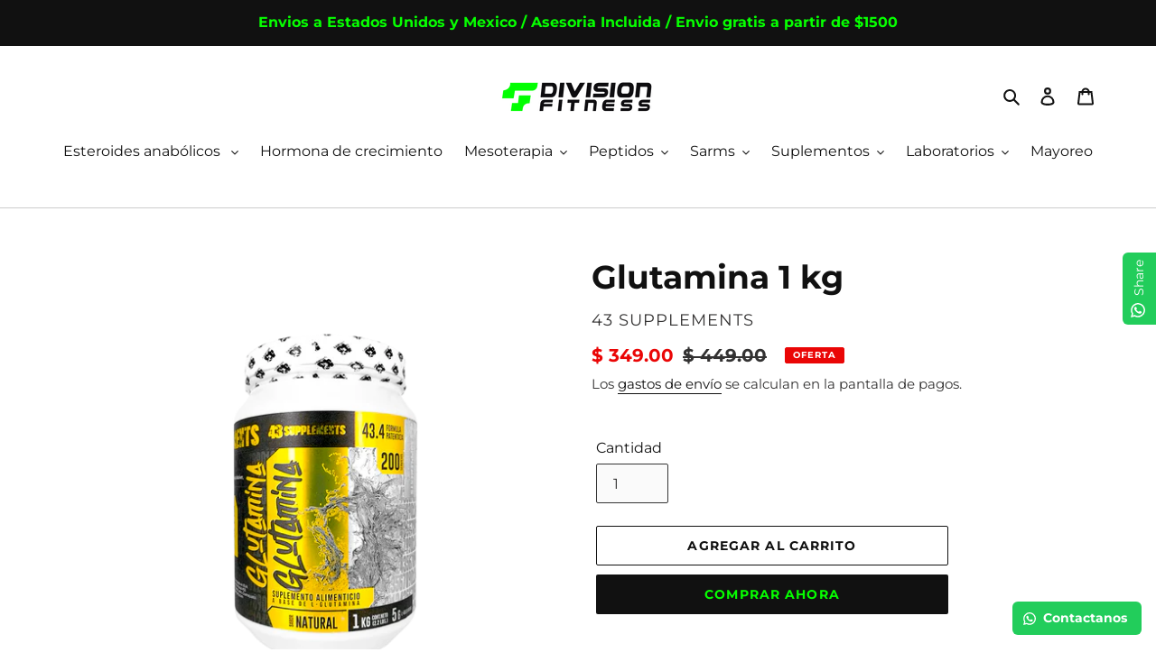

--- FILE ---
content_type: text/html; charset=utf-8
request_url: https://divisionfitness.com/products/glutamina-1-kg
body_size: 44064
content:
<!doctype html>
<head>
  <meta name="google-site-verification" content="Ba-PWcaOXnXpSBOQ0ScaiMiFHntQ4sCbwwPEKdNca5Y" />
  <meta charset="utf-8">
  <meta http-equiv="X-UA-Compatible" content="IE=edge,chrome=1">
  <meta name="viewport" content="width=device-width,initial-scale=1">
  <meta name="theme-color" content="#111111">
  
  <!-- Hotjar Tracking Code for https://divisionfitness.com -->
<script>
    (function(h,o,t,j,a,r){
        h.hj=h.hj||function(){(h.hj.q=h.hj.q||[]).push(arguments)};
        h._hjSettings={hjid:5291823,hjsv:6};
        a=o.getElementsByTagName('head')[0];
        r=o.createElement('script');r.async=1;
        r.src=t+h._hjSettings.hjid+j+h._hjSettings.hjsv;
        a.appendChild(r);
    })(window,document,'https://static.hotjar.com/c/hotjar-','.js?sv=');
</script>

  <link rel="preconnect" href="https://cdn.shopify.com" crossorigin>
  <link rel="preconnect" href="https://fonts.shopify.com" crossorigin>
  <link rel="preconnect" href="https://monorail-edge.shopifysvc.com"><link rel="preload" href="//divisionfitness.com/cdn/shop/t/1/assets/theme.css?v=130334378655867212291601595905" as="style">
  <link rel="preload" as="font" href="//divisionfitness.com/cdn/fonts/montserrat/montserrat_n7.3c434e22befd5c18a6b4afadb1e3d77c128c7939.woff2" type="font/woff2" crossorigin>
  <link rel="preload" as="font" href="//divisionfitness.com/cdn/fonts/montserrat/montserrat_n4.81949fa0ac9fd2021e16436151e8eaa539321637.woff2" type="font/woff2" crossorigin>
  <link rel="preload" as="font" href="//divisionfitness.com/cdn/fonts/montserrat/montserrat_n7.3c434e22befd5c18a6b4afadb1e3d77c128c7939.woff2" type="font/woff2" crossorigin>
  <link rel="preload" href="//divisionfitness.com/cdn/shop/t/1/assets/theme.js?v=159725726433643718111601595889" as="script">
  <link rel="preload" href="//divisionfitness.com/cdn/shop/t/1/assets/lazysizes.js?v=63098554868324070131601595888" as="script"><link rel="canonical" href="https://divisionfitness.com/products/glutamina-1-kg"><link rel="shortcut icon" href="//divisionfitness.com/cdn/shop/files/Division_Fitness_AS-01_BLACK_-01-02_32x32.jpg?v=1666039710" type="image/png"><title>Glutamina 1 kg
&ndash; Division Fitness</title><meta name="description" content="Optimiza tu rendimiento con Glutamina 1kg de 43 Supplements. Potencia tu recuperación muscular y fortalece tu sistema inmunológico. Con ingredientes de calidad, alcanza tus objetivos fitness de manera efectiva. ¡Descubre el secreto para un cuerpo en su mejor forma con 43 Supplements!"><!-- /snippets/social-meta-tags.liquid -->




<meta property="og:site_name" content="Division Fitness">
<meta property="og:url" content="https://divisionfitness.com/products/glutamina-1-kg">
<meta property="og:title" content="Glutamina 1 kg">
<meta property="og:type" content="product">
<meta property="og:description" content="Optimiza tu rendimiento con Glutamina 1kg de 43 Supplements. Potencia tu recuperación muscular y fortalece tu sistema inmunológico. Con ingredientes de calidad, alcanza tus objetivos fitness de manera efectiva. ¡Descubre el secreto para un cuerpo en su mejor forma con 43 Supplements!">

  <meta property="og:price:amount" content="349.00">
  <meta property="og:price:currency" content="MXN">

<meta property="og:image" content="http://divisionfitness.com/cdn/shop/files/Glutamina1kg_1200x1200.png?v=1744250766"><meta property="og:image" content="http://divisionfitness.com/cdn/shop/products/Glutaminainformacionnutrimental_0f1380ea-981d-418b-8cdf-d869efa7a864_1200x1200.jpg?v=1744250766">
<meta property="og:image:secure_url" content="https://divisionfitness.com/cdn/shop/files/Glutamina1kg_1200x1200.png?v=1744250766"><meta property="og:image:secure_url" content="https://divisionfitness.com/cdn/shop/products/Glutaminainformacionnutrimental_0f1380ea-981d-418b-8cdf-d869efa7a864_1200x1200.jpg?v=1744250766">


<meta name="twitter:card" content="summary_large_image">
<meta name="twitter:title" content="Glutamina 1 kg">
<meta name="twitter:description" content="Optimiza tu rendimiento con Glutamina 1kg de 43 Supplements. Potencia tu recuperación muscular y fortalece tu sistema inmunológico. Con ingredientes de calidad, alcanza tus objetivos fitness de manera efectiva. ¡Descubre el secreto para un cuerpo en su mejor forma con 43 Supplements!">

  
<style data-shopify>
:root {
    --color-text: #111111;
    --color-text-rgb: 17, 17, 17;
    --color-body-text: #333232;
    --color-sale-text: #ea0606;
    --color-small-button-text-border: #cccccc;
    --color-text-field: #fafafa;
    --color-text-field-text: #333232;
    --color-text-field-text-rgb: 51, 50, 50;

    --color-btn-primary: #111111;
    --color-btn-primary-darker: #000000;
    --color-btn-primary-text: #06ff00;

    --color-blankstate: rgba(51, 50, 50, 0.35);
    --color-blankstate-border: rgba(51, 50, 50, 0.2);
    --color-blankstate-background: rgba(51, 50, 50, 0.1);

    --color-text-focus:#515151;
    --color-overlay-text-focus:#05cc00;
    --color-btn-primary-focus:#515151;
    --color-btn-social-focus:#b3b3b3;
    --color-small-button-text-border-focus:#b3b3b3;
    --predictive-search-focus:#f2f2f2;

    --color-body: #ffffff;
    --color-bg: #ffffff;
    --color-bg-rgb: 255, 255, 255;
    --color-bg-alt: rgba(51, 50, 50, 0.05);
    --color-bg-currency-selector: rgba(51, 50, 50, 0.2);

    --color-overlay-title-text: #06ff00;
    --color-image-overlay: #111111;
    --color-image-overlay-rgb: 17, 17, 17;--opacity-image-overlay: 0.48;--hover-overlay-opacity: 0.88;

    --color-border: #cccccc;
    --color-border-form: #353535;
    --color-border-form-darker: #1c1c1c;

    --svg-select-icon: url(//divisionfitness.com/cdn/shop/t/1/assets/ico-select.svg?v=2711592925498707481686602217);
    --slick-img-url: url(//divisionfitness.com/cdn/shop/t/1/assets/ajax-loader.gif?v=41356863302472015721601595887);

    --font-weight-body--bold: 700;
    --font-weight-body--bolder: 700;

    --font-stack-header: Montserrat, sans-serif;
    --font-style-header: normal;
    --font-weight-header: 700;

    --font-stack-body: Montserrat, sans-serif;
    --font-style-body: normal;
    --font-weight-body: 400;

    --font-size-header: 27;

    --font-size-base: 16;

    --font-h1-desktop: 36;
    --font-h1-mobile: 33;
    --font-h2-desktop: 21;
    --font-h2-mobile: 18;
    --font-h3-mobile: 21;
    --font-h4-desktop: 18;
    --font-h4-mobile: 16;
    --font-h5-desktop: 15;
    --font-h5-mobile: 14;
    --font-h6-desktop: 14;
    --font-h6-mobile: 13;

    --font-mega-title-large-desktop: 67;

    --font-rich-text-large: 18;
    --font-rich-text-small: 14;

    
--color-video-bg: #f2f2f2;

    
    --global-color-image-loader-primary: rgba(17, 17, 17, 0.06);
    --global-color-image-loader-secondary: rgba(17, 17, 17, 0.12);
  }
</style>


  <style>*,::after,::before{box-sizing:border-box}body{margin:0}body,html{background-color:var(--color-body)}body,button{font-size:calc(var(--font-size-base) * 1px);font-family:var(--font-stack-body);font-style:var(--font-style-body);font-weight:var(--font-weight-body);color:var(--color-text);line-height:1.5}body,button{-webkit-font-smoothing:antialiased;-webkit-text-size-adjust:100%}.border-bottom{border-bottom:1px solid var(--color-border)}.btn--link{background-color:transparent;border:0;margin:0;color:var(--color-text);text-align:left}.text-right{text-align:right}.icon{display:inline-block;width:20px;height:20px;vertical-align:middle;fill:currentColor}.icon__fallback-text,.visually-hidden{position:absolute!important;overflow:hidden;clip:rect(0 0 0 0);height:1px;width:1px;margin:-1px;padding:0;border:0}svg.icon:not(.icon--full-color) circle,svg.icon:not(.icon--full-color) ellipse,svg.icon:not(.icon--full-color) g,svg.icon:not(.icon--full-color) line,svg.icon:not(.icon--full-color) path,svg.icon:not(.icon--full-color) polygon,svg.icon:not(.icon--full-color) polyline,svg.icon:not(.icon--full-color) rect,symbol.icon:not(.icon--full-color) circle,symbol.icon:not(.icon--full-color) ellipse,symbol.icon:not(.icon--full-color) g,symbol.icon:not(.icon--full-color) line,symbol.icon:not(.icon--full-color) path,symbol.icon:not(.icon--full-color) polygon,symbol.icon:not(.icon--full-color) polyline,symbol.icon:not(.icon--full-color) rect{fill:inherit;stroke:inherit}li{list-style:none}.list--inline{padding:0;margin:0}.list--inline>li{display:inline-block;margin-bottom:0;vertical-align:middle}a{color:var(--color-text);text-decoration:none}.h1,.h2,h1,h2{margin:0 0 17.5px;font-family:var(--font-stack-header);font-style:var(--font-style-header);font-weight:var(--font-weight-header);line-height:1.2;overflow-wrap:break-word;word-wrap:break-word}.h1 a,.h2 a,h1 a,h2 a{color:inherit;text-decoration:none;font-weight:inherit}.h1,h1{font-size:calc(((var(--font-h1-desktop))/ (var(--font-size-base))) * 1em);text-transform:none;letter-spacing:0}@media only screen and (max-width:749px){.h1,h1{font-size:calc(((var(--font-h1-mobile))/ (var(--font-size-base))) * 1em)}}.h2,h2{font-size:calc(((var(--font-h2-desktop))/ (var(--font-size-base))) * 1em);text-transform:uppercase;letter-spacing:.1em}@media only screen and (max-width:749px){.h2,h2{font-size:calc(((var(--font-h2-mobile))/ (var(--font-size-base))) * 1em)}}p{color:var(--color-body-text);margin:0 0 19.44444px}@media only screen and (max-width:749px){p{font-size:calc(((var(--font-size-base) - 1)/ (var(--font-size-base))) * 1em)}}p:last-child{margin-bottom:0}@media only screen and (max-width:749px){.small--hide{display:none!important}}.grid{list-style:none;margin:0;padding:0;margin-left:-30px}.grid::after{content:'';display:table;clear:both}@media only screen and (max-width:749px){.grid{margin-left:-22px}}.grid::after{content:'';display:table;clear:both}.grid--no-gutters{margin-left:0}.grid--no-gutters .grid__item{padding-left:0}.grid--table{display:table;table-layout:fixed;width:100%}.grid--table>.grid__item{float:none;display:table-cell;vertical-align:middle}.grid__item{float:left;padding-left:30px;width:100%}@media only screen and (max-width:749px){.grid__item{padding-left:22px}}.grid__item[class*="--push"]{position:relative}@media only screen and (min-width:750px){.medium-up--one-quarter{width:25%}.medium-up--push-one-third{width:33.33%}.medium-up--one-half{width:50%}.medium-up--push-one-third{left:33.33%;position:relative}}.site-header{position:relative;background-color:var(--color-body)}@media only screen and (max-width:749px){.site-header{border-bottom:1px solid var(--color-border)}}@media only screen and (min-width:750px){.site-header{padding:0 55px}.site-header.logo--center{padding-top:30px}}.site-header__logo{margin:15px 0}.logo-align--center .site-header__logo{text-align:center;margin:0 auto}@media only screen and (max-width:749px){.logo-align--center .site-header__logo{text-align:left;margin:15px 0}}@media only screen and (max-width:749px){.site-header__logo{padding-left:22px;text-align:left}.site-header__logo img{margin:0}}.site-header__logo-link{display:inline-block;word-break:break-word}@media only screen and (min-width:750px){.logo-align--center .site-header__logo-link{margin:0 auto}}.site-header__logo-image{display:block}@media only screen and (min-width:750px){.site-header__logo-image{margin:0 auto}}.site-header__logo-image img{width:100%}.site-header__logo-image--centered img{margin:0 auto}.site-header__logo img{display:block}.site-header__icons{position:relative;white-space:nowrap}@media only screen and (max-width:749px){.site-header__icons{width:auto;padding-right:13px}.site-header__icons .btn--link,.site-header__icons .site-header__cart{font-size:calc(((var(--font-size-base))/ (var(--font-size-base))) * 1em)}}.site-header__icons-wrapper{position:relative;display:-webkit-flex;display:-ms-flexbox;display:flex;width:100%;-ms-flex-align:center;-webkit-align-items:center;-moz-align-items:center;-ms-align-items:center;-o-align-items:center;align-items:center;-webkit-justify-content:flex-end;-ms-justify-content:flex-end;justify-content:flex-end}.site-header__account,.site-header__cart,.site-header__search{position:relative}.site-header__search.site-header__icon{display:none}@media only screen and (min-width:1400px){.site-header__search.site-header__icon{display:block}}.site-header__search-toggle{display:block}@media only screen and (min-width:750px){.site-header__account,.site-header__cart{padding:10px 11px}}.site-header__cart-title,.site-header__search-title{position:absolute!important;overflow:hidden;clip:rect(0 0 0 0);height:1px;width:1px;margin:-1px;padding:0;border:0;display:block;vertical-align:middle}.site-header__cart-title{margin-right:3px}.site-header__cart-count{display:flex;align-items:center;justify-content:center;position:absolute;right:.4rem;top:.2rem;font-weight:700;background-color:var(--color-btn-primary);color:var(--color-btn-primary-text);border-radius:50%;min-width:1em;height:1em}.site-header__cart-count span{font-family:HelveticaNeue,"Helvetica Neue",Helvetica,Arial,sans-serif;font-size:calc(11em / 16);line-height:1}@media only screen and (max-width:749px){.site-header__cart-count{top:calc(7em / 16);right:0;border-radius:50%;min-width:calc(19em / 16);height:calc(19em / 16)}}@media only screen and (max-width:749px){.site-header__cart-count span{padding:.25em calc(6em / 16);font-size:12px}}.site-header__menu{display:none}@media only screen and (max-width:749px){.site-header__icon{display:inline-block;vertical-align:middle;padding:10px 11px;margin:0}}@media only screen and (min-width:750px){.site-header__icon .icon-search{margin-right:3px}}.announcement-bar{z-index:10;position:relative;text-align:center;border-bottom:1px solid transparent;padding:2px}.announcement-bar__link{display:block}.announcement-bar__message{display:block;padding:11px 22px;font-size:calc(((16)/ (var(--font-size-base))) * 1em);font-weight:var(--font-weight-header)}@media only screen and (min-width:750px){.announcement-bar__message{padding-left:55px;padding-right:55px}}.site-nav{position:relative;padding:0;text-align:center;margin:25px 0}.site-nav a{padding:3px 10px}.site-nav__link{display:block;white-space:nowrap}.site-nav--centered .site-nav__link{padding-top:0}.site-nav__link .icon-chevron-down{width:calc(8em / 16);height:calc(8em / 16);margin-left:.5rem}.site-nav__label{border-bottom:1px solid transparent}.site-nav__link--active .site-nav__label{border-bottom-color:var(--color-text)}.site-nav__link--button{border:none;background-color:transparent;padding:3px 10px}.site-header__mobile-nav{z-index:11;position:relative;background-color:var(--color-body)}@media only screen and (max-width:749px){.site-header__mobile-nav{display:-webkit-flex;display:-ms-flexbox;display:flex;width:100%;-ms-flex-align:center;-webkit-align-items:center;-moz-align-items:center;-ms-align-items:center;-o-align-items:center;align-items:center}}.mobile-nav--open .icon-close{display:none}.main-content{opacity:0}.main-content .shopify-section{display:none}.main-content .shopify-section:first-child{display:inherit}.critical-hidden{display:none}</style>

  <script>
    window.performance.mark('debut:theme_stylesheet_loaded.start');

    function onLoadStylesheet() {
      performance.mark('debut:theme_stylesheet_loaded.end');
      performance.measure('debut:theme_stylesheet_loaded', 'debut:theme_stylesheet_loaded.start', 'debut:theme_stylesheet_loaded.end');

      var url = "//divisionfitness.com/cdn/shop/t/1/assets/theme.css?v=130334378655867212291601595905";
      var link = document.querySelector('link[href="' + url + '"]');
      link.loaded = true;
      link.dispatchEvent(new Event('load'));
    }
  </script>

  <link rel="stylesheet" href="//divisionfitness.com/cdn/shop/t/1/assets/theme.css?v=130334378655867212291601595905" type="text/css" media="print" onload="this.media='all';onLoadStylesheet()">

  <style>
    @font-face {
  font-family: Montserrat;
  font-weight: 700;
  font-style: normal;
  font-display: swap;
  src: url("//divisionfitness.com/cdn/fonts/montserrat/montserrat_n7.3c434e22befd5c18a6b4afadb1e3d77c128c7939.woff2") format("woff2"),
       url("//divisionfitness.com/cdn/fonts/montserrat/montserrat_n7.5d9fa6e2cae713c8fb539a9876489d86207fe957.woff") format("woff");
}

    @font-face {
  font-family: Montserrat;
  font-weight: 400;
  font-style: normal;
  font-display: swap;
  src: url("//divisionfitness.com/cdn/fonts/montserrat/montserrat_n4.81949fa0ac9fd2021e16436151e8eaa539321637.woff2") format("woff2"),
       url("//divisionfitness.com/cdn/fonts/montserrat/montserrat_n4.a6c632ca7b62da89c3594789ba828388aac693fe.woff") format("woff");
}

    @font-face {
  font-family: Montserrat;
  font-weight: 700;
  font-style: normal;
  font-display: swap;
  src: url("//divisionfitness.com/cdn/fonts/montserrat/montserrat_n7.3c434e22befd5c18a6b4afadb1e3d77c128c7939.woff2") format("woff2"),
       url("//divisionfitness.com/cdn/fonts/montserrat/montserrat_n7.5d9fa6e2cae713c8fb539a9876489d86207fe957.woff") format("woff");
}

    @font-face {
  font-family: Montserrat;
  font-weight: 700;
  font-style: normal;
  font-display: swap;
  src: url("//divisionfitness.com/cdn/fonts/montserrat/montserrat_n7.3c434e22befd5c18a6b4afadb1e3d77c128c7939.woff2") format("woff2"),
       url("//divisionfitness.com/cdn/fonts/montserrat/montserrat_n7.5d9fa6e2cae713c8fb539a9876489d86207fe957.woff") format("woff");
}

    @font-face {
  font-family: Montserrat;
  font-weight: 400;
  font-style: italic;
  font-display: swap;
  src: url("//divisionfitness.com/cdn/fonts/montserrat/montserrat_i4.5a4ea298b4789e064f62a29aafc18d41f09ae59b.woff2") format("woff2"),
       url("//divisionfitness.com/cdn/fonts/montserrat/montserrat_i4.072b5869c5e0ed5b9d2021e4c2af132e16681ad2.woff") format("woff");
}

    @font-face {
  font-family: Montserrat;
  font-weight: 700;
  font-style: italic;
  font-display: swap;
  src: url("//divisionfitness.com/cdn/fonts/montserrat/montserrat_i7.a0d4a463df4f146567d871890ffb3c80408e7732.woff2") format("woff2"),
       url("//divisionfitness.com/cdn/fonts/montserrat/montserrat_i7.f6ec9f2a0681acc6f8152c40921d2a4d2e1a2c78.woff") format("woff");
}

  </style>

  <script>
    var theme = {
      breakpoints: {
        medium: 750,
        large: 990,
        widescreen: 1400
      },
      strings: {
        addToCart: "Agregar al carrito",
        soldOut: "Agotado",
        unavailable: "No disponible",
        regularPrice: "Precio habitual",
        salePrice: "Precio de venta",
        sale: "Oferta",
        fromLowestPrice: "de [price]",
        vendor: "Proveedor",
        showMore: "Ver más",
        showLess: "Mostrar menos",
        searchFor: "Buscar",
        addressError: "No se puede encontrar esa dirección",
        addressNoResults: "No results for that address",
        addressQueryLimit: "Se ha excedido el límite de uso de la API de Google . Considere la posibilidad de actualizar a un \u003ca href=\"https:\/\/developers.google.com\/maps\/premium\/usage-limits\"\u003ePlan Premium\u003c\/a\u003e.",
        authError: "Hubo un problema de autenticación con su cuenta de Google Maps.",
        newWindow: "Abre en una nueva ventana.",
        external: "Abre sitio externo.",
        newWindowExternal: "Abre sitio externo externo en una nueva ventana.",
        removeLabel: "Eliminar [product]",
        update: "Actualizar carrito",
        quantity: "Cantidad",
        discountedTotal: "Descuento total",
        regularTotal: "Precio regular total",
        priceColumn: "Ver la columna de Precio para detalles del descuento.",
        quantityMinimumMessage: "La cantidad debe ser 1 o más",
        cartError: "Se ha producido un error al actualizar tu carrito. Vuelve a intentarlo.",
        removedItemMessage: "Eliminó \u003cspan class=\"cart__removed-product-details\"\u003e([quantity]) [link]\u003c\/span\u003e de tu carrito de compra.",
        unitPrice: "Precio unitario",
        unitPriceSeparator: "por",
        oneCartCount: "1 artículo",
        otherCartCount: "[count] artículos",
        quantityLabel: "Cantidad: [count]",
        products: "Productos",
        loading: "Cargando",
        number_of_results: "[result_number] de [results_count]",
        number_of_results_found: "[results_count] resultados encontrados",
        one_result_found: "1 resultado encontrado"
      },
      moneyFormat: "$ {{amount}}",
      moneyFormatWithCurrency: "$ {{amount}} MXN",
      settings: {
        predictiveSearchEnabled: true,
        predictiveSearchShowPrice: false,
        predictiveSearchShowVendor: false
      },
      stylesheet: "//divisionfitness.com/cdn/shop/t/1/assets/theme.css?v=130334378655867212291601595905"
    }

    document.documentElement.className = document.documentElement.className.replace('no-js', 'js');
  </script><script src="//divisionfitness.com/cdn/shop/t/1/assets/theme.js?v=159725726433643718111601595889" defer="defer"></script>
  <script src="//divisionfitness.com/cdn/shop/t/1/assets/lazysizes.js?v=63098554868324070131601595888" async="async"></script>

  <script type="text/javascript">
    if (window.MSInputMethodContext && document.documentMode) {
      var scripts = document.getElementsByTagName('script')[0];
      var polyfill = document.createElement("script");
      polyfill.defer = true;
      polyfill.src = "//divisionfitness.com/cdn/shop/t/1/assets/ie11CustomProperties.min.js?v=146208399201472936201601595888";

      scripts.parentNode.insertBefore(polyfill, scripts);
    }
  </script>
<!-- BEGIN app block: shopify://apps/antitheft-pro/blocks/app-embed/8c8b9211-bd1e-449a-9722-76cf6c3197df -->
<script type="text/javascript">
  console.log(
          '%c%s',
          'background:rgb(0, 0, 0); color: #fff; font-size: 10px; font-weight:bold; padding: 5px 10px; border-radius: 3px',
          'AntiTheft Pro - By Cmg Infotech'
  );
  var shop = Shopify.shop;
  var anti_theft_base_url = "https://antitheft.cmginfotech.com/";
  function ScriptLoad(e) {
    return new Promise(function (t, n) {
      let r = document.createElement('script');
      (r.src = e),
              (r.id = 'test'),
              (r.type = 'text/javascript'),
              (r.onError = n),
              (r.async = false),
              (r.onload = t),
              r.addEventListener('error', n),
              r.addEventListener('load', t),
              document.getElementsByTagName('head')[0].appendChild(r);
    });
  }
  let x;
  ScriptLoad('https://antitheft.cmginfotech.com//assets/js/antitheft-pro.js?v='+Date.now()).catch(() => {
    if (rootElement) {
      rootElement.removeEventListener('click', true);
    }
  });

</script>


<!-- END app block --><!-- BEGIN app block: shopify://apps/klaviyo-email-marketing-sms/blocks/klaviyo-onsite-embed/2632fe16-c075-4321-a88b-50b567f42507 -->












  <script async src="https://static.klaviyo.com/onsite/js/XBSGj2/klaviyo.js?company_id=XBSGj2"></script>
  <script>!function(){if(!window.klaviyo){window._klOnsite=window._klOnsite||[];try{window.klaviyo=new Proxy({},{get:function(n,i){return"push"===i?function(){var n;(n=window._klOnsite).push.apply(n,arguments)}:function(){for(var n=arguments.length,o=new Array(n),w=0;w<n;w++)o[w]=arguments[w];var t="function"==typeof o[o.length-1]?o.pop():void 0,e=new Promise((function(n){window._klOnsite.push([i].concat(o,[function(i){t&&t(i),n(i)}]))}));return e}}})}catch(n){window.klaviyo=window.klaviyo||[],window.klaviyo.push=function(){var n;(n=window._klOnsite).push.apply(n,arguments)}}}}();</script>

  
    <script id="viewed_product">
      if (item == null) {
        var _learnq = _learnq || [];

        var MetafieldReviews = null
        var MetafieldYotpoRating = null
        var MetafieldYotpoCount = null
        var MetafieldLooxRating = null
        var MetafieldLooxCount = null
        var okendoProduct = null
        var okendoProductReviewCount = null
        var okendoProductReviewAverageValue = null
        try {
          // The following fields are used for Customer Hub recently viewed in order to add reviews.
          // This information is not part of __kla_viewed. Instead, it is part of __kla_viewed_reviewed_items
          MetafieldReviews = {};
          MetafieldYotpoRating = null
          MetafieldYotpoCount = null
          MetafieldLooxRating = null
          MetafieldLooxCount = null

          okendoProduct = null
          // If the okendo metafield is not legacy, it will error, which then requires the new json formatted data
          if (okendoProduct && 'error' in okendoProduct) {
            okendoProduct = null
          }
          okendoProductReviewCount = okendoProduct ? okendoProduct.reviewCount : null
          okendoProductReviewAverageValue = okendoProduct ? okendoProduct.reviewAverageValue : null
        } catch (error) {
          console.error('Error in Klaviyo onsite reviews tracking:', error);
        }

        var item = {
          Name: "Glutamina 1 kg",
          ProductID: 7759372255382,
          Categories: ["43 Supplements","Glutamina","Suplementos Deportivos"],
          ImageURL: "https://divisionfitness.com/cdn/shop/files/Glutamina1kg_grande.png?v=1744250766",
          URL: "https://divisionfitness.com/products/glutamina-1-kg",
          Brand: "43 Supplements",
          Price: "$ 349.00",
          Value: "349.00",
          CompareAtPrice: "$ 449.00"
        };
        _learnq.push(['track', 'Viewed Product', item]);
        _learnq.push(['trackViewedItem', {
          Title: item.Name,
          ItemId: item.ProductID,
          Categories: item.Categories,
          ImageUrl: item.ImageURL,
          Url: item.URL,
          Metadata: {
            Brand: item.Brand,
            Price: item.Price,
            Value: item.Value,
            CompareAtPrice: item.CompareAtPrice
          },
          metafields:{
            reviews: MetafieldReviews,
            yotpo:{
              rating: MetafieldYotpoRating,
              count: MetafieldYotpoCount,
            },
            loox:{
              rating: MetafieldLooxRating,
              count: MetafieldLooxCount,
            },
            okendo: {
              rating: okendoProductReviewAverageValue,
              count: okendoProductReviewCount,
            }
          }
        }]);
      }
    </script>
  




  <script>
    window.klaviyoReviewsProductDesignMode = false
  </script>







<!-- END app block --><!-- BEGIN app block: shopify://apps/judge-me-reviews/blocks/judgeme_core/61ccd3b1-a9f2-4160-9fe9-4fec8413e5d8 --><!-- Start of Judge.me Core -->






<link rel="dns-prefetch" href="https://cdnwidget.judge.me">
<link rel="dns-prefetch" href="https://cdn.judge.me">
<link rel="dns-prefetch" href="https://cdn1.judge.me">
<link rel="dns-prefetch" href="https://api.judge.me">

<script data-cfasync='false' class='jdgm-settings-script'>window.jdgmSettings={"pagination":5,"disable_web_reviews":false,"badge_no_review_text":"Sin reseñas","badge_n_reviews_text":"{{ n }} reseña/reseñas","hide_badge_preview_if_no_reviews":true,"badge_hide_text":false,"enforce_center_preview_badge":false,"widget_title":"Reseñas de Clientes","widget_open_form_text":"Escribir una reseña","widget_close_form_text":"Cancelar reseña","widget_refresh_page_text":"Actualizar página","widget_summary_text":"Basado en {{ number_of_reviews }} reseña/reseñas","widget_no_review_text":"Sé el primero en escribir una reseña","widget_name_field_text":"Nombre","widget_verified_name_field_text":"Nombre Verificado (público)","widget_name_placeholder_text":"Nombre","widget_required_field_error_text":"Este campo es obligatorio.","widget_email_field_text":"Dirección de correo electrónico","widget_verified_email_field_text":"Correo electrónico Verificado (privado, no se puede editar)","widget_email_placeholder_text":"Tu dirección de correo electrónico","widget_email_field_error_text":"Por favor, ingresa una dirección de correo electrónico válida.","widget_rating_field_text":"Calificación","widget_review_title_field_text":"Título de la Reseña","widget_review_title_placeholder_text":"Da un título a tu reseña","widget_review_body_field_text":"Contenido de la reseña","widget_review_body_placeholder_text":"Empieza a escribir aquí...","widget_pictures_field_text":"Imagen/Video (opcional)","widget_submit_review_text":"Enviar Reseña","widget_submit_verified_review_text":"Enviar Reseña Verificada","widget_submit_success_msg_with_auto_publish":"¡Gracias! Por favor, actualiza la página en unos momentos para ver tu reseña. Puedes eliminar o editar tu reseña iniciando sesión en \u003ca href='https://judge.me/login' target='_blank' rel='nofollow noopener'\u003eJudge.me\u003c/a\u003e","widget_submit_success_msg_no_auto_publish":"¡Gracias! Tu reseña se publicará tan pronto como sea aprobada por el administrador de la tienda. Puedes eliminar o editar tu reseña iniciando sesión en \u003ca href='https://judge.me/login' target='_blank' rel='nofollow noopener'\u003eJudge.me\u003c/a\u003e","widget_show_default_reviews_out_of_total_text":"Mostrando {{ n_reviews_shown }} de {{ n_reviews }} reseñas.","widget_show_all_link_text":"Mostrar todas","widget_show_less_link_text":"Mostrar menos","widget_author_said_text":"{{ reviewer_name }} dijo:","widget_days_text":"hace {{ n }} día/días","widget_weeks_text":"hace {{ n }} semana/semanas","widget_months_text":"hace {{ n }} mes/meses","widget_years_text":"hace {{ n }} año/años","widget_yesterday_text":"Ayer","widget_today_text":"Hoy","widget_replied_text":"\u003e\u003e {{ shop_name }} respondió:","widget_read_more_text":"Leer más","widget_reviewer_name_as_initial":"","widget_rating_filter_color":"#fbcd0a","widget_rating_filter_see_all_text":"Ver todas las reseñas","widget_sorting_most_recent_text":"Más Recientes","widget_sorting_highest_rating_text":"Mayor Calificación","widget_sorting_lowest_rating_text":"Menor Calificación","widget_sorting_with_pictures_text":"Solo Imágenes","widget_sorting_most_helpful_text":"Más Útiles","widget_open_question_form_text":"Hacer una pregunta","widget_reviews_subtab_text":"Reseñas","widget_questions_subtab_text":"Preguntas","widget_question_label_text":"Pregunta","widget_answer_label_text":"Respuesta","widget_question_placeholder_text":"Escribe tu pregunta aquí","widget_submit_question_text":"Enviar Pregunta","widget_question_submit_success_text":"¡Gracias por tu pregunta! Te notificaremos una vez que sea respondida.","verified_badge_text":"Verificado","verified_badge_bg_color":"","verified_badge_text_color":"","verified_badge_placement":"left-of-reviewer-name","widget_review_max_height":"","widget_hide_border":false,"widget_social_share":false,"widget_thumb":false,"widget_review_location_show":false,"widget_location_format":"","all_reviews_include_out_of_store_products":true,"all_reviews_out_of_store_text":"(fuera de la tienda)","all_reviews_pagination":100,"all_reviews_product_name_prefix_text":"sobre","enable_review_pictures":true,"enable_question_anwser":false,"widget_theme":"default","review_date_format":"mm/dd/yyyy","default_sort_method":"most-recent","widget_product_reviews_subtab_text":"Reseñas de Productos","widget_shop_reviews_subtab_text":"Reseñas de la Tienda","widget_other_products_reviews_text":"Reseñas para otros productos","widget_store_reviews_subtab_text":"Reseñas de la tienda","widget_no_store_reviews_text":"Esta tienda no ha recibido ninguna reseña todavía","widget_web_restriction_product_reviews_text":"Este producto no ha recibido ninguna reseña todavía","widget_no_items_text":"No se encontraron elementos","widget_show_more_text":"Mostrar más","widget_write_a_store_review_text":"Escribir una Reseña de la Tienda","widget_other_languages_heading":"Reseñas en Otros Idiomas","widget_translate_review_text":"Traducir reseña a {{ language }}","widget_translating_review_text":"Traduciendo...","widget_show_original_translation_text":"Mostrar original ({{ language }})","widget_translate_review_failed_text":"No se pudo traducir la reseña.","widget_translate_review_retry_text":"Reintentar","widget_translate_review_try_again_later_text":"Intentar más tarde","show_product_url_for_grouped_product":false,"widget_sorting_pictures_first_text":"Imágenes Primero","show_pictures_on_all_rev_page_mobile":false,"show_pictures_on_all_rev_page_desktop":false,"floating_tab_hide_mobile_install_preference":false,"floating_tab_button_name":"★ Reseñas","floating_tab_title":"Deja que los clientes hablen por nosotros","floating_tab_button_color":"","floating_tab_button_background_color":"","floating_tab_url":"","floating_tab_url_enabled":false,"floating_tab_tab_style":"text","all_reviews_text_badge_text":"Los clientes nos califican {{ shop.metafields.judgeme.all_reviews_rating | round: 1 }}/5 basado en {{ shop.metafields.judgeme.all_reviews_count }} reseñas.","all_reviews_text_badge_text_branded_style":"{{ shop.metafields.judgeme.all_reviews_rating | round: 1 }} de 5 estrellas basado en {{ shop.metafields.judgeme.all_reviews_count }} reseñas","is_all_reviews_text_badge_a_link":false,"show_stars_for_all_reviews_text_badge":false,"all_reviews_text_badge_url":"","all_reviews_text_style":"branded","all_reviews_text_color_style":"judgeme_brand_color","all_reviews_text_color":"#108474","all_reviews_text_show_jm_brand":false,"featured_carousel_show_header":true,"featured_carousel_title":"Deja que los clientes hablen por nosotros","testimonials_carousel_title":"Los clientes nos dicen","videos_carousel_title":"Historias de clientes reales","cards_carousel_title":"Los clientes nos dicen","featured_carousel_count_text":"de {{ n }} reseñas","featured_carousel_add_link_to_all_reviews_page":false,"featured_carousel_url":"","featured_carousel_show_images":true,"featured_carousel_autoslide_interval":5,"featured_carousel_arrows_on_the_sides":false,"featured_carousel_height":250,"featured_carousel_width":80,"featured_carousel_image_size":0,"featured_carousel_image_height":250,"featured_carousel_arrow_color":"#eeeeee","verified_count_badge_style":"branded","verified_count_badge_orientation":"horizontal","verified_count_badge_color_style":"judgeme_brand_color","verified_count_badge_color":"#108474","is_verified_count_badge_a_link":false,"verified_count_badge_url":"","verified_count_badge_show_jm_brand":true,"widget_rating_preset_default":5,"widget_first_sub_tab":"product-reviews","widget_show_histogram":true,"widget_histogram_use_custom_color":false,"widget_pagination_use_custom_color":false,"widget_star_use_custom_color":false,"widget_verified_badge_use_custom_color":false,"widget_write_review_use_custom_color":false,"picture_reminder_submit_button":"Upload Pictures","enable_review_videos":false,"mute_video_by_default":false,"widget_sorting_videos_first_text":"Videos Primero","widget_review_pending_text":"Pendiente","featured_carousel_items_for_large_screen":3,"social_share_options_order":"Facebook,Twitter","remove_microdata_snippet":false,"disable_json_ld":false,"enable_json_ld_products":false,"preview_badge_show_question_text":false,"preview_badge_no_question_text":"Sin preguntas","preview_badge_n_question_text":"{{ number_of_questions }} pregunta/preguntas","qa_badge_show_icon":false,"qa_badge_position":"same-row","remove_judgeme_branding":false,"widget_add_search_bar":false,"widget_search_bar_placeholder":"Buscar","widget_sorting_verified_only_text":"Solo verificadas","featured_carousel_theme":"default","featured_carousel_show_rating":true,"featured_carousel_show_title":true,"featured_carousel_show_body":true,"featured_carousel_show_date":false,"featured_carousel_show_reviewer":true,"featured_carousel_show_product":false,"featured_carousel_header_background_color":"#108474","featured_carousel_header_text_color":"#ffffff","featured_carousel_name_product_separator":"reviewed","featured_carousel_full_star_background":"#108474","featured_carousel_empty_star_background":"#dadada","featured_carousel_vertical_theme_background":"#f9fafb","featured_carousel_verified_badge_enable":true,"featured_carousel_verified_badge_color":"#108474","featured_carousel_border_style":"round","featured_carousel_review_line_length_limit":3,"featured_carousel_more_reviews_button_text":"Leer más reseñas","featured_carousel_view_product_button_text":"Ver producto","all_reviews_page_load_reviews_on":"scroll","all_reviews_page_load_more_text":"Cargar Más Reseñas","disable_fb_tab_reviews":false,"enable_ajax_cdn_cache":false,"widget_advanced_speed_features":5,"widget_public_name_text":"mostrado públicamente como","default_reviewer_name":"John Smith","default_reviewer_name_has_non_latin":true,"widget_reviewer_anonymous":"Anónimo","medals_widget_title":"Medallas de Reseñas Judge.me","medals_widget_background_color":"#f9fafb","medals_widget_position":"footer_all_pages","medals_widget_border_color":"#f9fafb","medals_widget_verified_text_position":"left","medals_widget_use_monochromatic_version":false,"medals_widget_elements_color":"#108474","show_reviewer_avatar":true,"widget_invalid_yt_video_url_error_text":"No es una URL de video de YouTube","widget_max_length_field_error_text":"Por favor, ingresa no más de {0} caracteres.","widget_show_country_flag":false,"widget_show_collected_via_shop_app":true,"widget_verified_by_shop_badge_style":"light","widget_verified_by_shop_text":"Verificado por la Tienda","widget_show_photo_gallery":false,"widget_load_with_code_splitting":true,"widget_ugc_install_preference":false,"widget_ugc_title":"Hecho por nosotros, Compartido por ti","widget_ugc_subtitle":"Etiquétanos para ver tu imagen destacada en nuestra página","widget_ugc_arrows_color":"#ffffff","widget_ugc_primary_button_text":"Comprar Ahora","widget_ugc_primary_button_background_color":"#108474","widget_ugc_primary_button_text_color":"#ffffff","widget_ugc_primary_button_border_width":"0","widget_ugc_primary_button_border_style":"none","widget_ugc_primary_button_border_color":"#108474","widget_ugc_primary_button_border_radius":"25","widget_ugc_secondary_button_text":"Cargar Más","widget_ugc_secondary_button_background_color":"#ffffff","widget_ugc_secondary_button_text_color":"#108474","widget_ugc_secondary_button_border_width":"2","widget_ugc_secondary_button_border_style":"solid","widget_ugc_secondary_button_border_color":"#108474","widget_ugc_secondary_button_border_radius":"25","widget_ugc_reviews_button_text":"Ver Reseñas","widget_ugc_reviews_button_background_color":"#ffffff","widget_ugc_reviews_button_text_color":"#108474","widget_ugc_reviews_button_border_width":"2","widget_ugc_reviews_button_border_style":"solid","widget_ugc_reviews_button_border_color":"#108474","widget_ugc_reviews_button_border_radius":"25","widget_ugc_reviews_button_link_to":"judgeme-reviews-page","widget_ugc_show_post_date":true,"widget_ugc_max_width":"800","widget_rating_metafield_value_type":true,"widget_primary_color":"#00FF01","widget_enable_secondary_color":false,"widget_secondary_color":"#edf5f5","widget_summary_average_rating_text":"{{ average_rating }} de 5","widget_media_grid_title":"Fotos y videos de clientes","widget_media_grid_see_more_text":"Ver más","widget_round_style":false,"widget_show_product_medals":true,"widget_verified_by_judgeme_text":"Verificado por Judge.me","widget_show_store_medals":true,"widget_verified_by_judgeme_text_in_store_medals":"Verificado por Judge.me","widget_media_field_exceed_quantity_message":"Lo sentimos, solo podemos aceptar {{ max_media }} para una reseña.","widget_media_field_exceed_limit_message":"{{ file_name }} es demasiado grande, por favor selecciona un {{ media_type }} menor a {{ size_limit }}MB.","widget_review_submitted_text":"¡Reseña Enviada!","widget_question_submitted_text":"¡Pregunta Enviada!","widget_close_form_text_question":"Cancelar","widget_write_your_answer_here_text":"Escribe tu respuesta aquí","widget_enabled_branded_link":true,"widget_show_collected_by_judgeme":false,"widget_reviewer_name_color":"","widget_write_review_text_color":"","widget_write_review_bg_color":"","widget_collected_by_judgeme_text":"recopilado por Judge.me","widget_pagination_type":"standard","widget_load_more_text":"Cargar Más","widget_load_more_color":"#108474","widget_full_review_text":"Reseña Completa","widget_read_more_reviews_text":"Leer Más Reseñas","widget_read_questions_text":"Leer Preguntas","widget_questions_and_answers_text":"Preguntas y Respuestas","widget_verified_by_text":"Verificado por","widget_verified_text":"Verificado","widget_number_of_reviews_text":"{{ number_of_reviews }} reseñas","widget_back_button_text":"Atrás","widget_next_button_text":"Siguiente","widget_custom_forms_filter_button":"Filtros","custom_forms_style":"horizontal","widget_show_review_information":false,"how_reviews_are_collected":"¿Cómo se recopilan las reseñas?","widget_show_review_keywords":false,"widget_gdpr_statement":"Cómo usamos tus datos: Solo te contactaremos sobre la reseña que dejaste, y solo si es necesario. Al enviar tu reseña, aceptas los \u003ca href='https://judge.me/terms' target='_blank' rel='nofollow noopener'\u003etérminos\u003c/a\u003e, \u003ca href='https://judge.me/privacy' target='_blank' rel='nofollow noopener'\u003eprivacidad\u003c/a\u003e y \u003ca href='https://judge.me/content-policy' target='_blank' rel='nofollow noopener'\u003epolíticas de contenido\u003c/a\u003e de Judge.me.","widget_multilingual_sorting_enabled":false,"widget_translate_review_content_enabled":false,"widget_translate_review_content_method":"manual","popup_widget_review_selection":"automatically_with_pictures","popup_widget_round_border_style":true,"popup_widget_show_title":true,"popup_widget_show_body":true,"popup_widget_show_reviewer":false,"popup_widget_show_product":true,"popup_widget_show_pictures":true,"popup_widget_use_review_picture":true,"popup_widget_show_on_home_page":true,"popup_widget_show_on_product_page":true,"popup_widget_show_on_collection_page":true,"popup_widget_show_on_cart_page":true,"popup_widget_position":"bottom_left","popup_widget_first_review_delay":5,"popup_widget_duration":5,"popup_widget_interval":5,"popup_widget_review_count":5,"popup_widget_hide_on_mobile":true,"review_snippet_widget_round_border_style":true,"review_snippet_widget_card_color":"#FFFFFF","review_snippet_widget_slider_arrows_background_color":"#FFFFFF","review_snippet_widget_slider_arrows_color":"#000000","review_snippet_widget_star_color":"#108474","show_product_variant":false,"all_reviews_product_variant_label_text":"Variante: ","widget_show_verified_branding":true,"widget_ai_summary_title":"Los clientes dicen","widget_ai_summary_disclaimer":"Resumen de reseñas impulsado por IA basado en reseñas recientes de clientes","widget_show_ai_summary":false,"widget_show_ai_summary_bg":false,"widget_show_review_title_input":false,"redirect_reviewers_invited_via_email":"external_form","request_store_review_after_product_review":true,"request_review_other_products_in_order":false,"review_form_color_scheme":"default","review_form_corner_style":"square","review_form_star_color":{},"review_form_text_color":"#333333","review_form_background_color":"#ffffff","review_form_field_background_color":"#fafafa","review_form_button_color":{},"review_form_button_text_color":"#ffffff","review_form_modal_overlay_color":"#000000","review_content_screen_title_text":"¿Cómo calificarías este producto?","review_content_introduction_text":"Nos encantaría que compartieras un poco sobre tu experiencia.","store_review_form_title_text":"¿Cómo calificarías esta tienda?","store_review_form_introduction_text":"Nos encantaría que compartieras un poco sobre tu experiencia.","show_review_guidance_text":true,"one_star_review_guidance_text":"Pobre","five_star_review_guidance_text":"Excelente","customer_information_screen_title_text":"Sobre ti","customer_information_introduction_text":"Por favor, cuéntanos más sobre ti.","custom_questions_screen_title_text":"Tu experiencia en más detalle","custom_questions_introduction_text":"Aquí hay algunas preguntas para ayudarnos a entender más sobre tu experiencia.","review_submitted_screen_title_text":"¡Gracias por tu reseña!","review_submitted_screen_thank_you_text":"La estamos procesando y aparecerá en la tienda pronto.","review_submitted_screen_email_verification_text":"Por favor, confirma tu correo electrónico haciendo clic en el enlace que acabamos de enviarte. Esto nos ayuda a mantener las reseñas auténticas.","review_submitted_request_store_review_text":"¿Te gustaría compartir tu experiencia de compra con nosotros?","review_submitted_review_other_products_text":"¿Te gustaría reseñar estos productos?","store_review_screen_title_text":"¿Te gustaría compartir tu experiencia de compra con nosotros?","store_review_introduction_text":"Valoramos tu opinión y la utilizamos para mejorar. Por favor, comparte cualquier pensamiento o sugerencia que tengas.","reviewer_media_screen_title_picture_text":"Compartir una foto","reviewer_media_introduction_picture_text":"Sube una foto para apoyar tu reseña.","reviewer_media_screen_title_video_text":"Compartir un video","reviewer_media_introduction_video_text":"Sube un video para apoyar tu reseña.","reviewer_media_screen_title_picture_or_video_text":"Compartir una foto o video","reviewer_media_introduction_picture_or_video_text":"Sube una foto o video para apoyar tu reseña.","reviewer_media_youtube_url_text":"Pega tu URL de Youtube aquí","advanced_settings_next_step_button_text":"Siguiente","advanced_settings_close_review_button_text":"Cerrar","modal_write_review_flow":true,"write_review_flow_required_text":"Obligatorio","write_review_flow_privacy_message_text":"Respetamos tu privacidad.","write_review_flow_anonymous_text":"Reseña como anónimo","write_review_flow_visibility_text":"No será visible para otros clientes.","write_review_flow_multiple_selection_help_text":"Selecciona tantos como quieras","write_review_flow_single_selection_help_text":"Selecciona una opción","write_review_flow_required_field_error_text":"Este campo es obligatorio","write_review_flow_invalid_email_error_text":"Por favor ingresa una dirección de correo válida","write_review_flow_max_length_error_text":"Máx. {{ max_length }} caracteres.","write_review_flow_media_upload_text":"\u003cb\u003eHaz clic para subir\u003c/b\u003e o arrastrar y soltar","write_review_flow_gdpr_statement":"Solo te contactaremos sobre tu reseña si es necesario. Al enviar tu reseña, aceptas nuestros \u003ca href='https://judge.me/terms' target='_blank' rel='nofollow noopener'\u003etérminos y condiciones\u003c/a\u003e y \u003ca href='https://judge.me/privacy' target='_blank' rel='nofollow noopener'\u003epolítica de privacidad\u003c/a\u003e.","rating_only_reviews_enabled":false,"show_negative_reviews_help_screen":false,"new_review_flow_help_screen_rating_threshold":3,"negative_review_resolution_screen_title_text":"Cuéntanos más","negative_review_resolution_text":"Tu experiencia es importante para nosotros. Si hubo problemas con tu compra, estamos aquí para ayudar. No dudes en contactarnos, nos encantaría la oportunidad de arreglar las cosas.","negative_review_resolution_button_text":"Contáctanos","negative_review_resolution_proceed_with_review_text":"Deja una reseña","negative_review_resolution_subject":"Problema con la compra de {{ shop_name }}.{{ order_name }}","preview_badge_collection_page_install_status":false,"widget_review_custom_css":"","preview_badge_custom_css":"","preview_badge_stars_count":"5-stars","featured_carousel_custom_css":"","floating_tab_custom_css":"","all_reviews_widget_custom_css":"","medals_widget_custom_css":"","verified_badge_custom_css":"","all_reviews_text_custom_css":"","transparency_badges_collected_via_store_invite":false,"transparency_badges_from_another_provider":false,"transparency_badges_collected_from_store_visitor":false,"transparency_badges_collected_by_verified_review_provider":false,"transparency_badges_earned_reward":false,"transparency_badges_collected_via_store_invite_text":"Reseña recopilada a través de una invitación al negocio","transparency_badges_from_another_provider_text":"Reseña recopilada de otro proveedor","transparency_badges_collected_from_store_visitor_text":"Reseña recopilada de un visitante del negocio","transparency_badges_written_in_google_text":"Reseña escrita en Google","transparency_badges_written_in_etsy_text":"Reseña escrita en Etsy","transparency_badges_written_in_shop_app_text":"Reseña escrita en Shop App","transparency_badges_earned_reward_text":"Reseña ganó una recompensa para una futura compra","product_review_widget_per_page":10,"widget_store_review_label_text":"Reseña de la tienda","checkout_comment_extension_title_on_product_page":"Customer Comments","checkout_comment_extension_num_latest_comment_show":5,"checkout_comment_extension_format":"name_and_timestamp","checkout_comment_customer_name":"last_initial","checkout_comment_comment_notification":true,"preview_badge_collection_page_install_preference":false,"preview_badge_home_page_install_preference":false,"preview_badge_product_page_install_preference":false,"review_widget_install_preference":"","review_carousel_install_preference":false,"floating_reviews_tab_install_preference":"none","verified_reviews_count_badge_install_preference":false,"all_reviews_text_install_preference":false,"review_widget_best_location":false,"judgeme_medals_install_preference":false,"review_widget_revamp_enabled":false,"review_widget_qna_enabled":false,"review_widget_header_theme":"minimal","review_widget_widget_title_enabled":true,"review_widget_header_text_size":"medium","review_widget_header_text_weight":"regular","review_widget_average_rating_style":"compact","review_widget_bar_chart_enabled":true,"review_widget_bar_chart_type":"numbers","review_widget_bar_chart_style":"standard","review_widget_expanded_media_gallery_enabled":false,"review_widget_reviews_section_theme":"standard","review_widget_image_style":"thumbnails","review_widget_review_image_ratio":"square","review_widget_stars_size":"medium","review_widget_verified_badge":"standard_text","review_widget_review_title_text_size":"medium","review_widget_review_text_size":"medium","review_widget_review_text_length":"medium","review_widget_number_of_columns_desktop":3,"review_widget_carousel_transition_speed":5,"review_widget_custom_questions_answers_display":"always","review_widget_button_text_color":"#FFFFFF","review_widget_text_color":"#000000","review_widget_lighter_text_color":"#7B7B7B","review_widget_corner_styling":"soft","review_widget_review_word_singular":"reseña","review_widget_review_word_plural":"reseñas","review_widget_voting_label":"¿Útil?","review_widget_shop_reply_label":"Respuesta de {{ shop_name }}:","review_widget_filters_title":"Filtros","qna_widget_question_word_singular":"Pregunta","qna_widget_question_word_plural":"Preguntas","qna_widget_answer_reply_label":"Respuesta de {{ answerer_name }}:","qna_content_screen_title_text":"Preguntar sobre este producto","qna_widget_question_required_field_error_text":"Por favor, ingrese su pregunta.","qna_widget_flow_gdpr_statement":"Solo te contactaremos sobre tu pregunta si es necesario. Al enviar tu pregunta, aceptas nuestros \u003ca href='https://judge.me/terms' target='_blank' rel='nofollow noopener'\u003etérminos y condiciones\u003c/a\u003e y \u003ca href='https://judge.me/privacy' target='_blank' rel='nofollow noopener'\u003epolítica de privacidad\u003c/a\u003e.","qna_widget_question_submitted_text":"¡Gracias por tu pregunta!","qna_widget_close_form_text_question":"Cerrar","qna_widget_question_submit_success_text":"Te informaremos por correo electrónico cuando te respondamos tu pregunta.","all_reviews_widget_v2025_enabled":false,"all_reviews_widget_v2025_header_theme":"default","all_reviews_widget_v2025_widget_title_enabled":true,"all_reviews_widget_v2025_header_text_size":"medium","all_reviews_widget_v2025_header_text_weight":"regular","all_reviews_widget_v2025_average_rating_style":"compact","all_reviews_widget_v2025_bar_chart_enabled":true,"all_reviews_widget_v2025_bar_chart_type":"numbers","all_reviews_widget_v2025_bar_chart_style":"standard","all_reviews_widget_v2025_expanded_media_gallery_enabled":false,"all_reviews_widget_v2025_show_store_medals":true,"all_reviews_widget_v2025_show_photo_gallery":true,"all_reviews_widget_v2025_show_review_keywords":false,"all_reviews_widget_v2025_show_ai_summary":false,"all_reviews_widget_v2025_show_ai_summary_bg":false,"all_reviews_widget_v2025_add_search_bar":false,"all_reviews_widget_v2025_default_sort_method":"most-recent","all_reviews_widget_v2025_reviews_per_page":10,"all_reviews_widget_v2025_reviews_section_theme":"default","all_reviews_widget_v2025_image_style":"thumbnails","all_reviews_widget_v2025_review_image_ratio":"square","all_reviews_widget_v2025_stars_size":"medium","all_reviews_widget_v2025_verified_badge":"bold_badge","all_reviews_widget_v2025_review_title_text_size":"medium","all_reviews_widget_v2025_review_text_size":"medium","all_reviews_widget_v2025_review_text_length":"medium","all_reviews_widget_v2025_number_of_columns_desktop":3,"all_reviews_widget_v2025_carousel_transition_speed":5,"all_reviews_widget_v2025_custom_questions_answers_display":"always","all_reviews_widget_v2025_show_product_variant":false,"all_reviews_widget_v2025_show_reviewer_avatar":true,"all_reviews_widget_v2025_reviewer_name_as_initial":"","all_reviews_widget_v2025_review_location_show":false,"all_reviews_widget_v2025_location_format":"","all_reviews_widget_v2025_show_country_flag":false,"all_reviews_widget_v2025_verified_by_shop_badge_style":"light","all_reviews_widget_v2025_social_share":false,"all_reviews_widget_v2025_social_share_options_order":"Facebook,Twitter,LinkedIn,Pinterest","all_reviews_widget_v2025_pagination_type":"standard","all_reviews_widget_v2025_button_text_color":"#FFFFFF","all_reviews_widget_v2025_text_color":"#000000","all_reviews_widget_v2025_lighter_text_color":"#7B7B7B","all_reviews_widget_v2025_corner_styling":"soft","all_reviews_widget_v2025_title":"Reseñas de clientes","all_reviews_widget_v2025_ai_summary_title":"Los clientes dicen sobre esta tienda","all_reviews_widget_v2025_no_review_text":"Sé el primero en escribir una reseña","platform":"shopify","branding_url":"https://app.judge.me/reviews","branding_text":"Desarrollado por Judge.me","locale":"en","reply_name":"Division Fitness","widget_version":"3.0","footer":true,"autopublish":true,"review_dates":true,"enable_custom_form":false,"shop_locale":"es","enable_multi_locales_translations":false,"show_review_title_input":false,"review_verification_email_status":"always","can_be_branded":true,"reply_name_text":"Division Fitness"};</script> <style class='jdgm-settings-style'>﻿.jdgm-xx{left:0}:root{--jdgm-primary-color: #00FF01;--jdgm-secondary-color: rgba(0,255,1,0.1);--jdgm-star-color: #00FF01;--jdgm-write-review-text-color: white;--jdgm-write-review-bg-color: #00FF01;--jdgm-paginate-color: #00FF01;--jdgm-border-radius: 0;--jdgm-reviewer-name-color: #00FF01}.jdgm-histogram__bar-content{background-color:#00FF01}.jdgm-rev[data-verified-buyer=true] .jdgm-rev__icon.jdgm-rev__icon:after,.jdgm-rev__buyer-badge.jdgm-rev__buyer-badge{color:white;background-color:#00FF01}.jdgm-review-widget--small .jdgm-gallery.jdgm-gallery .jdgm-gallery__thumbnail-link:nth-child(8) .jdgm-gallery__thumbnail-wrapper.jdgm-gallery__thumbnail-wrapper:before{content:"Ver más"}@media only screen and (min-width: 768px){.jdgm-gallery.jdgm-gallery .jdgm-gallery__thumbnail-link:nth-child(8) .jdgm-gallery__thumbnail-wrapper.jdgm-gallery__thumbnail-wrapper:before{content:"Ver más"}}.jdgm-prev-badge[data-average-rating='0.00']{display:none !important}.jdgm-author-all-initials{display:none !important}.jdgm-author-last-initial{display:none !important}.jdgm-rev-widg__title{visibility:hidden}.jdgm-rev-widg__summary-text{visibility:hidden}.jdgm-prev-badge__text{visibility:hidden}.jdgm-rev__prod-link-prefix:before{content:'sobre'}.jdgm-rev__variant-label:before{content:'Variante: '}.jdgm-rev__out-of-store-text:before{content:'(fuera de la tienda)'}@media only screen and (min-width: 768px){.jdgm-rev__pics .jdgm-rev_all-rev-page-picture-separator,.jdgm-rev__pics .jdgm-rev__product-picture{display:none}}@media only screen and (max-width: 768px){.jdgm-rev__pics .jdgm-rev_all-rev-page-picture-separator,.jdgm-rev__pics .jdgm-rev__product-picture{display:none}}.jdgm-preview-badge[data-template="product"]{display:none !important}.jdgm-preview-badge[data-template="collection"]{display:none !important}.jdgm-preview-badge[data-template="index"]{display:none !important}.jdgm-review-widget[data-from-snippet="true"]{display:none !important}.jdgm-verified-count-badget[data-from-snippet="true"]{display:none !important}.jdgm-carousel-wrapper[data-from-snippet="true"]{display:none !important}.jdgm-all-reviews-text[data-from-snippet="true"]{display:none !important}.jdgm-medals-section[data-from-snippet="true"]{display:none !important}.jdgm-ugc-media-wrapper[data-from-snippet="true"]{display:none !important}.jdgm-rev__transparency-badge[data-badge-type="review_collected_via_store_invitation"]{display:none !important}.jdgm-rev__transparency-badge[data-badge-type="review_collected_from_another_provider"]{display:none !important}.jdgm-rev__transparency-badge[data-badge-type="review_collected_from_store_visitor"]{display:none !important}.jdgm-rev__transparency-badge[data-badge-type="review_written_in_etsy"]{display:none !important}.jdgm-rev__transparency-badge[data-badge-type="review_written_in_google_business"]{display:none !important}.jdgm-rev__transparency-badge[data-badge-type="review_written_in_shop_app"]{display:none !important}.jdgm-rev__transparency-badge[data-badge-type="review_earned_for_future_purchase"]{display:none !important}.jdgm-review-snippet-widget .jdgm-rev-snippet-widget__cards-container .jdgm-rev-snippet-card{border-radius:8px;background:#fff}.jdgm-review-snippet-widget .jdgm-rev-snippet-widget__cards-container .jdgm-rev-snippet-card__rev-rating .jdgm-star{color:#108474}.jdgm-review-snippet-widget .jdgm-rev-snippet-widget__prev-btn,.jdgm-review-snippet-widget .jdgm-rev-snippet-widget__next-btn{border-radius:50%;background:#fff}.jdgm-review-snippet-widget .jdgm-rev-snippet-widget__prev-btn>svg,.jdgm-review-snippet-widget .jdgm-rev-snippet-widget__next-btn>svg{fill:#000}.jdgm-full-rev-modal.rev-snippet-widget .jm-mfp-container .jm-mfp-content,.jdgm-full-rev-modal.rev-snippet-widget .jm-mfp-container .jdgm-full-rev__icon,.jdgm-full-rev-modal.rev-snippet-widget .jm-mfp-container .jdgm-full-rev__pic-img,.jdgm-full-rev-modal.rev-snippet-widget .jm-mfp-container .jdgm-full-rev__reply{border-radius:8px}.jdgm-full-rev-modal.rev-snippet-widget .jm-mfp-container .jdgm-full-rev[data-verified-buyer="true"] .jdgm-full-rev__icon::after{border-radius:8px}.jdgm-full-rev-modal.rev-snippet-widget .jm-mfp-container .jdgm-full-rev .jdgm-rev__buyer-badge{border-radius:calc( 8px / 2 )}.jdgm-full-rev-modal.rev-snippet-widget .jm-mfp-container .jdgm-full-rev .jdgm-full-rev__replier::before{content:'Division Fitness'}.jdgm-full-rev-modal.rev-snippet-widget .jm-mfp-container .jdgm-full-rev .jdgm-full-rev__product-button{border-radius:calc( 8px * 6 )}
</style> <style class='jdgm-settings-style'></style>

  
  
  
  <style class='jdgm-miracle-styles'>
  @-webkit-keyframes jdgm-spin{0%{-webkit-transform:rotate(0deg);-ms-transform:rotate(0deg);transform:rotate(0deg)}100%{-webkit-transform:rotate(359deg);-ms-transform:rotate(359deg);transform:rotate(359deg)}}@keyframes jdgm-spin{0%{-webkit-transform:rotate(0deg);-ms-transform:rotate(0deg);transform:rotate(0deg)}100%{-webkit-transform:rotate(359deg);-ms-transform:rotate(359deg);transform:rotate(359deg)}}@font-face{font-family:'JudgemeStar';src:url("[data-uri]") format("woff");font-weight:normal;font-style:normal}.jdgm-star{font-family:'JudgemeStar';display:inline !important;text-decoration:none !important;padding:0 4px 0 0 !important;margin:0 !important;font-weight:bold;opacity:1;-webkit-font-smoothing:antialiased;-moz-osx-font-smoothing:grayscale}.jdgm-star:hover{opacity:1}.jdgm-star:last-of-type{padding:0 !important}.jdgm-star.jdgm--on:before{content:"\e000"}.jdgm-star.jdgm--off:before{content:"\e001"}.jdgm-star.jdgm--half:before{content:"\e002"}.jdgm-widget *{margin:0;line-height:1.4;-webkit-box-sizing:border-box;-moz-box-sizing:border-box;box-sizing:border-box;-webkit-overflow-scrolling:touch}.jdgm-hidden{display:none !important;visibility:hidden !important}.jdgm-temp-hidden{display:none}.jdgm-spinner{width:40px;height:40px;margin:auto;border-radius:50%;border-top:2px solid #eee;border-right:2px solid #eee;border-bottom:2px solid #eee;border-left:2px solid #ccc;-webkit-animation:jdgm-spin 0.8s infinite linear;animation:jdgm-spin 0.8s infinite linear}.jdgm-spinner:empty{display:block}.jdgm-prev-badge{display:block !important}

</style>


  
  
   


<script data-cfasync='false' class='jdgm-script'>
!function(e){window.jdgm=window.jdgm||{},jdgm.CDN_HOST="https://cdnwidget.judge.me/",jdgm.CDN_HOST_ALT="https://cdn2.judge.me/cdn/widget_frontend/",jdgm.API_HOST="https://api.judge.me/",jdgm.CDN_BASE_URL="https://cdn.shopify.com/extensions/019bdc9e-9889-75cc-9a3d-a887384f20d4/judgeme-extensions-301/assets/",
jdgm.docReady=function(d){(e.attachEvent?"complete"===e.readyState:"loading"!==e.readyState)?
setTimeout(d,0):e.addEventListener("DOMContentLoaded",d)},jdgm.loadCSS=function(d,t,o,a){
!o&&jdgm.loadCSS.requestedUrls.indexOf(d)>=0||(jdgm.loadCSS.requestedUrls.push(d),
(a=e.createElement("link")).rel="stylesheet",a.class="jdgm-stylesheet",a.media="nope!",
a.href=d,a.onload=function(){this.media="all",t&&setTimeout(t)},e.body.appendChild(a))},
jdgm.loadCSS.requestedUrls=[],jdgm.loadJS=function(e,d){var t=new XMLHttpRequest;
t.onreadystatechange=function(){4===t.readyState&&(Function(t.response)(),d&&d(t.response))},
t.open("GET",e),t.onerror=function(){if(e.indexOf(jdgm.CDN_HOST)===0&&jdgm.CDN_HOST_ALT!==jdgm.CDN_HOST){var f=e.replace(jdgm.CDN_HOST,jdgm.CDN_HOST_ALT);jdgm.loadJS(f,d)}},t.send()},jdgm.docReady((function(){(window.jdgmLoadCSS||e.querySelectorAll(
".jdgm-widget, .jdgm-all-reviews-page").length>0)&&(jdgmSettings.widget_load_with_code_splitting?
parseFloat(jdgmSettings.widget_version)>=3?jdgm.loadCSS(jdgm.CDN_HOST+"widget_v3/base.css"):
jdgm.loadCSS(jdgm.CDN_HOST+"widget/base.css"):jdgm.loadCSS(jdgm.CDN_HOST+"shopify_v2.css"),
jdgm.loadJS(jdgm.CDN_HOST+"loa"+"der.js"))}))}(document);
</script>
<noscript><link rel="stylesheet" type="text/css" media="all" href="https://cdnwidget.judge.me/shopify_v2.css"></noscript>

<!-- BEGIN app snippet: theme_fix_tags --><script>
  (function() {
    var jdgmThemeFixes = null;
    if (!jdgmThemeFixes) return;
    var thisThemeFix = jdgmThemeFixes[Shopify.theme.id];
    if (!thisThemeFix) return;

    if (thisThemeFix.html) {
      document.addEventListener("DOMContentLoaded", function() {
        var htmlDiv = document.createElement('div');
        htmlDiv.classList.add('jdgm-theme-fix-html');
        htmlDiv.innerHTML = thisThemeFix.html;
        document.body.append(htmlDiv);
      });
    };

    if (thisThemeFix.css) {
      var styleTag = document.createElement('style');
      styleTag.classList.add('jdgm-theme-fix-style');
      styleTag.innerHTML = thisThemeFix.css;
      document.head.append(styleTag);
    };

    if (thisThemeFix.js) {
      var scriptTag = document.createElement('script');
      scriptTag.classList.add('jdgm-theme-fix-script');
      scriptTag.innerHTML = thisThemeFix.js;
      document.head.append(scriptTag);
    };
  })();
</script>
<!-- END app snippet -->
<!-- End of Judge.me Core -->



<!-- END app block --><script src="https://cdn.shopify.com/extensions/019bdc9e-9889-75cc-9a3d-a887384f20d4/judgeme-extensions-301/assets/loader.js" type="text/javascript" defer="defer"></script>
<link href="https://monorail-edge.shopifysvc.com" rel="dns-prefetch">
<script>(function(){if ("sendBeacon" in navigator && "performance" in window) {try {var session_token_from_headers = performance.getEntriesByType('navigation')[0].serverTiming.find(x => x.name == '_s').description;} catch {var session_token_from_headers = undefined;}var session_cookie_matches = document.cookie.match(/_shopify_s=([^;]*)/);var session_token_from_cookie = session_cookie_matches && session_cookie_matches.length === 2 ? session_cookie_matches[1] : "";var session_token = session_token_from_headers || session_token_from_cookie || "";function handle_abandonment_event(e) {var entries = performance.getEntries().filter(function(entry) {return /monorail-edge.shopifysvc.com/.test(entry.name);});if (!window.abandonment_tracked && entries.length === 0) {window.abandonment_tracked = true;var currentMs = Date.now();var navigation_start = performance.timing.navigationStart;var payload = {shop_id: 50094997654,url: window.location.href,navigation_start,duration: currentMs - navigation_start,session_token,page_type: "product"};window.navigator.sendBeacon("https://monorail-edge.shopifysvc.com/v1/produce", JSON.stringify({schema_id: "online_store_buyer_site_abandonment/1.1",payload: payload,metadata: {event_created_at_ms: currentMs,event_sent_at_ms: currentMs}}));}}window.addEventListener('pagehide', handle_abandonment_event);}}());</script>
<script id="web-pixels-manager-setup">(function e(e,d,r,n,o){if(void 0===o&&(o={}),!Boolean(null===(a=null===(i=window.Shopify)||void 0===i?void 0:i.analytics)||void 0===a?void 0:a.replayQueue)){var i,a;window.Shopify=window.Shopify||{};var t=window.Shopify;t.analytics=t.analytics||{};var s=t.analytics;s.replayQueue=[],s.publish=function(e,d,r){return s.replayQueue.push([e,d,r]),!0};try{self.performance.mark("wpm:start")}catch(e){}var l=function(){var e={modern:/Edge?\/(1{2}[4-9]|1[2-9]\d|[2-9]\d{2}|\d{4,})\.\d+(\.\d+|)|Firefox\/(1{2}[4-9]|1[2-9]\d|[2-9]\d{2}|\d{4,})\.\d+(\.\d+|)|Chrom(ium|e)\/(9{2}|\d{3,})\.\d+(\.\d+|)|(Maci|X1{2}).+ Version\/(15\.\d+|(1[6-9]|[2-9]\d|\d{3,})\.\d+)([,.]\d+|)( \(\w+\)|)( Mobile\/\w+|) Safari\/|Chrome.+OPR\/(9{2}|\d{3,})\.\d+\.\d+|(CPU[ +]OS|iPhone[ +]OS|CPU[ +]iPhone|CPU IPhone OS|CPU iPad OS)[ +]+(15[._]\d+|(1[6-9]|[2-9]\d|\d{3,})[._]\d+)([._]\d+|)|Android:?[ /-](13[3-9]|1[4-9]\d|[2-9]\d{2}|\d{4,})(\.\d+|)(\.\d+|)|Android.+Firefox\/(13[5-9]|1[4-9]\d|[2-9]\d{2}|\d{4,})\.\d+(\.\d+|)|Android.+Chrom(ium|e)\/(13[3-9]|1[4-9]\d|[2-9]\d{2}|\d{4,})\.\d+(\.\d+|)|SamsungBrowser\/([2-9]\d|\d{3,})\.\d+/,legacy:/Edge?\/(1[6-9]|[2-9]\d|\d{3,})\.\d+(\.\d+|)|Firefox\/(5[4-9]|[6-9]\d|\d{3,})\.\d+(\.\d+|)|Chrom(ium|e)\/(5[1-9]|[6-9]\d|\d{3,})\.\d+(\.\d+|)([\d.]+$|.*Safari\/(?![\d.]+ Edge\/[\d.]+$))|(Maci|X1{2}).+ Version\/(10\.\d+|(1[1-9]|[2-9]\d|\d{3,})\.\d+)([,.]\d+|)( \(\w+\)|)( Mobile\/\w+|) Safari\/|Chrome.+OPR\/(3[89]|[4-9]\d|\d{3,})\.\d+\.\d+|(CPU[ +]OS|iPhone[ +]OS|CPU[ +]iPhone|CPU IPhone OS|CPU iPad OS)[ +]+(10[._]\d+|(1[1-9]|[2-9]\d|\d{3,})[._]\d+)([._]\d+|)|Android:?[ /-](13[3-9]|1[4-9]\d|[2-9]\d{2}|\d{4,})(\.\d+|)(\.\d+|)|Mobile Safari.+OPR\/([89]\d|\d{3,})\.\d+\.\d+|Android.+Firefox\/(13[5-9]|1[4-9]\d|[2-9]\d{2}|\d{4,})\.\d+(\.\d+|)|Android.+Chrom(ium|e)\/(13[3-9]|1[4-9]\d|[2-9]\d{2}|\d{4,})\.\d+(\.\d+|)|Android.+(UC? ?Browser|UCWEB|U3)[ /]?(15\.([5-9]|\d{2,})|(1[6-9]|[2-9]\d|\d{3,})\.\d+)\.\d+|SamsungBrowser\/(5\.\d+|([6-9]|\d{2,})\.\d+)|Android.+MQ{2}Browser\/(14(\.(9|\d{2,})|)|(1[5-9]|[2-9]\d|\d{3,})(\.\d+|))(\.\d+|)|K[Aa][Ii]OS\/(3\.\d+|([4-9]|\d{2,})\.\d+)(\.\d+|)/},d=e.modern,r=e.legacy,n=navigator.userAgent;return n.match(d)?"modern":n.match(r)?"legacy":"unknown"}(),u="modern"===l?"modern":"legacy",c=(null!=n?n:{modern:"",legacy:""})[u],f=function(e){return[e.baseUrl,"/wpm","/b",e.hashVersion,"modern"===e.buildTarget?"m":"l",".js"].join("")}({baseUrl:d,hashVersion:r,buildTarget:u}),m=function(e){var d=e.version,r=e.bundleTarget,n=e.surface,o=e.pageUrl,i=e.monorailEndpoint;return{emit:function(e){var a=e.status,t=e.errorMsg,s=(new Date).getTime(),l=JSON.stringify({metadata:{event_sent_at_ms:s},events:[{schema_id:"web_pixels_manager_load/3.1",payload:{version:d,bundle_target:r,page_url:o,status:a,surface:n,error_msg:t},metadata:{event_created_at_ms:s}}]});if(!i)return console&&console.warn&&console.warn("[Web Pixels Manager] No Monorail endpoint provided, skipping logging."),!1;try{return self.navigator.sendBeacon.bind(self.navigator)(i,l)}catch(e){}var u=new XMLHttpRequest;try{return u.open("POST",i,!0),u.setRequestHeader("Content-Type","text/plain"),u.send(l),!0}catch(e){return console&&console.warn&&console.warn("[Web Pixels Manager] Got an unhandled error while logging to Monorail."),!1}}}}({version:r,bundleTarget:l,surface:e.surface,pageUrl:self.location.href,monorailEndpoint:e.monorailEndpoint});try{o.browserTarget=l,function(e){var d=e.src,r=e.async,n=void 0===r||r,o=e.onload,i=e.onerror,a=e.sri,t=e.scriptDataAttributes,s=void 0===t?{}:t,l=document.createElement("script"),u=document.querySelector("head"),c=document.querySelector("body");if(l.async=n,l.src=d,a&&(l.integrity=a,l.crossOrigin="anonymous"),s)for(var f in s)if(Object.prototype.hasOwnProperty.call(s,f))try{l.dataset[f]=s[f]}catch(e){}if(o&&l.addEventListener("load",o),i&&l.addEventListener("error",i),u)u.appendChild(l);else{if(!c)throw new Error("Did not find a head or body element to append the script");c.appendChild(l)}}({src:f,async:!0,onload:function(){if(!function(){var e,d;return Boolean(null===(d=null===(e=window.Shopify)||void 0===e?void 0:e.analytics)||void 0===d?void 0:d.initialized)}()){var d=window.webPixelsManager.init(e)||void 0;if(d){var r=window.Shopify.analytics;r.replayQueue.forEach((function(e){var r=e[0],n=e[1],o=e[2];d.publishCustomEvent(r,n,o)})),r.replayQueue=[],r.publish=d.publishCustomEvent,r.visitor=d.visitor,r.initialized=!0}}},onerror:function(){return m.emit({status:"failed",errorMsg:"".concat(f," has failed to load")})},sri:function(e){var d=/^sha384-[A-Za-z0-9+/=]+$/;return"string"==typeof e&&d.test(e)}(c)?c:"",scriptDataAttributes:o}),m.emit({status:"loading"})}catch(e){m.emit({status:"failed",errorMsg:(null==e?void 0:e.message)||"Unknown error"})}}})({shopId: 50094997654,storefrontBaseUrl: "https://divisionfitness.com",extensionsBaseUrl: "https://extensions.shopifycdn.com/cdn/shopifycloud/web-pixels-manager",monorailEndpoint: "https://monorail-edge.shopifysvc.com/unstable/produce_batch",surface: "storefront-renderer",enabledBetaFlags: ["2dca8a86"],webPixelsConfigList: [{"id":"1412759702","configuration":"{\"pixel_id\":\"658245673682035\",\"pixel_type\":\"facebook_pixel\"}","eventPayloadVersion":"v1","runtimeContext":"OPEN","scriptVersion":"ca16bc87fe92b6042fbaa3acc2fbdaa6","type":"APP","apiClientId":2329312,"privacyPurposes":["ANALYTICS","MARKETING","SALE_OF_DATA"],"dataSharingAdjustments":{"protectedCustomerApprovalScopes":["read_customer_address","read_customer_email","read_customer_name","read_customer_personal_data","read_customer_phone"]}},{"id":"1327202454","configuration":"{\"pixelCode\":\"D2VG56JC77U4PA82M1AG\"}","eventPayloadVersion":"v1","runtimeContext":"STRICT","scriptVersion":"22e92c2ad45662f435e4801458fb78cc","type":"APP","apiClientId":4383523,"privacyPurposes":["ANALYTICS","MARKETING","SALE_OF_DATA"],"dataSharingAdjustments":{"protectedCustomerApprovalScopes":["read_customer_address","read_customer_email","read_customer_name","read_customer_personal_data","read_customer_phone"]}},{"id":"1223098518","configuration":"{\"webPixelName\":\"Judge.me\"}","eventPayloadVersion":"v1","runtimeContext":"STRICT","scriptVersion":"34ad157958823915625854214640f0bf","type":"APP","apiClientId":683015,"privacyPurposes":["ANALYTICS"],"dataSharingAdjustments":{"protectedCustomerApprovalScopes":["read_customer_email","read_customer_name","read_customer_personal_data","read_customer_phone"]}},{"id":"579862678","configuration":"{\"config\":\"{\\\"pixel_id\\\":\\\"G-SM95N5TR7T\\\",\\\"target_country\\\":\\\"MX\\\",\\\"gtag_events\\\":[{\\\"type\\\":\\\"begin_checkout\\\",\\\"action_label\\\":[\\\"G-SM95N5TR7T\\\",\\\"AW-11003013932\\\/cDxTCMCk3-YDEKzW0v4o\\\"]},{\\\"type\\\":\\\"search\\\",\\\"action_label\\\":[\\\"G-SM95N5TR7T\\\",\\\"AW-11003013932\\\/JmRCCMOk3-YDEKzW0v4o\\\"]},{\\\"type\\\":\\\"view_item\\\",\\\"action_label\\\":[\\\"G-SM95N5TR7T\\\",\\\"AW-11003013932\\\/h3yZCLqk3-YDEKzW0v4o\\\",\\\"MC-MZ0QCQHCYM\\\"]},{\\\"type\\\":\\\"purchase\\\",\\\"action_label\\\":[\\\"G-SM95N5TR7T\\\",\\\"AW-11003013932\\\/8VOTCLek3-YDEKzW0v4o\\\",\\\"MC-MZ0QCQHCYM\\\"]},{\\\"type\\\":\\\"page_view\\\",\\\"action_label\\\":[\\\"G-SM95N5TR7T\\\",\\\"AW-11003013932\\\/hqUOCLSk3-YDEKzW0v4o\\\",\\\"MC-MZ0QCQHCYM\\\"]},{\\\"type\\\":\\\"add_payment_info\\\",\\\"action_label\\\":[\\\"G-SM95N5TR7T\\\",\\\"AW-11003013932\\\/UEdWCMak3-YDEKzW0v4o\\\"]},{\\\"type\\\":\\\"add_to_cart\\\",\\\"action_label\\\":[\\\"G-SM95N5TR7T\\\",\\\"AW-11003013932\\\/YWSMCL2k3-YDEKzW0v4o\\\"]}],\\\"enable_monitoring_mode\\\":false}\"}","eventPayloadVersion":"v1","runtimeContext":"OPEN","scriptVersion":"b2a88bafab3e21179ed38636efcd8a93","type":"APP","apiClientId":1780363,"privacyPurposes":[],"dataSharingAdjustments":{"protectedCustomerApprovalScopes":["read_customer_address","read_customer_email","read_customer_name","read_customer_personal_data","read_customer_phone"]}},{"id":"shopify-app-pixel","configuration":"{}","eventPayloadVersion":"v1","runtimeContext":"STRICT","scriptVersion":"0450","apiClientId":"shopify-pixel","type":"APP","privacyPurposes":["ANALYTICS","MARKETING"]},{"id":"shopify-custom-pixel","eventPayloadVersion":"v1","runtimeContext":"LAX","scriptVersion":"0450","apiClientId":"shopify-pixel","type":"CUSTOM","privacyPurposes":["ANALYTICS","MARKETING"]}],isMerchantRequest: false,initData: {"shop":{"name":"Division Fitness","paymentSettings":{"currencyCode":"MXN"},"myshopifyDomain":"synerlabguadalajara.myshopify.com","countryCode":"MX","storefrontUrl":"https:\/\/divisionfitness.com"},"customer":null,"cart":null,"checkout":null,"productVariants":[{"price":{"amount":349.0,"currencyCode":"MXN"},"product":{"title":"Glutamina 1 kg","vendor":"43 Supplements","id":"7759372255382","untranslatedTitle":"Glutamina 1 kg","url":"\/products\/glutamina-1-kg","type":"Glutamina"},"id":"42560869859478","image":{"src":"\/\/divisionfitness.com\/cdn\/shop\/files\/Glutamina1kg.png?v=1744250766"},"sku":"","title":"Default Title","untranslatedTitle":"Default Title"}],"purchasingCompany":null},},"https://divisionfitness.com/cdn","fcfee988w5aeb613cpc8e4bc33m6693e112",{"modern":"","legacy":""},{"shopId":"50094997654","storefrontBaseUrl":"https:\/\/divisionfitness.com","extensionBaseUrl":"https:\/\/extensions.shopifycdn.com\/cdn\/shopifycloud\/web-pixels-manager","surface":"storefront-renderer","enabledBetaFlags":"[\"2dca8a86\"]","isMerchantRequest":"false","hashVersion":"fcfee988w5aeb613cpc8e4bc33m6693e112","publish":"custom","events":"[[\"page_viewed\",{}],[\"product_viewed\",{\"productVariant\":{\"price\":{\"amount\":349.0,\"currencyCode\":\"MXN\"},\"product\":{\"title\":\"Glutamina 1 kg\",\"vendor\":\"43 Supplements\",\"id\":\"7759372255382\",\"untranslatedTitle\":\"Glutamina 1 kg\",\"url\":\"\/products\/glutamina-1-kg\",\"type\":\"Glutamina\"},\"id\":\"42560869859478\",\"image\":{\"src\":\"\/\/divisionfitness.com\/cdn\/shop\/files\/Glutamina1kg.png?v=1744250766\"},\"sku\":\"\",\"title\":\"Default Title\",\"untranslatedTitle\":\"Default Title\"}}]]"});</script><script>
  window.ShopifyAnalytics = window.ShopifyAnalytics || {};
  window.ShopifyAnalytics.meta = window.ShopifyAnalytics.meta || {};
  window.ShopifyAnalytics.meta.currency = 'MXN';
  var meta = {"product":{"id":7759372255382,"gid":"gid:\/\/shopify\/Product\/7759372255382","vendor":"43 Supplements","type":"Glutamina","handle":"glutamina-1-kg","variants":[{"id":42560869859478,"price":34900,"name":"Glutamina 1 kg","public_title":null,"sku":""}],"remote":false},"page":{"pageType":"product","resourceType":"product","resourceId":7759372255382,"requestId":"c4cecadc-6a16-46a4-b573-2a2aba92d095-1768979363"}};
  for (var attr in meta) {
    window.ShopifyAnalytics.meta[attr] = meta[attr];
  }
</script>
<script class="analytics">
  (function () {
    var customDocumentWrite = function(content) {
      var jquery = null;

      if (window.jQuery) {
        jquery = window.jQuery;
      } else if (window.Checkout && window.Checkout.$) {
        jquery = window.Checkout.$;
      }

      if (jquery) {
        jquery('body').append(content);
      }
    };

    var hasLoggedConversion = function(token) {
      if (token) {
        return document.cookie.indexOf('loggedConversion=' + token) !== -1;
      }
      return false;
    }

    var setCookieIfConversion = function(token) {
      if (token) {
        var twoMonthsFromNow = new Date(Date.now());
        twoMonthsFromNow.setMonth(twoMonthsFromNow.getMonth() + 2);

        document.cookie = 'loggedConversion=' + token + '; expires=' + twoMonthsFromNow;
      }
    }

    var trekkie = window.ShopifyAnalytics.lib = window.trekkie = window.trekkie || [];
    if (trekkie.integrations) {
      return;
    }
    trekkie.methods = [
      'identify',
      'page',
      'ready',
      'track',
      'trackForm',
      'trackLink'
    ];
    trekkie.factory = function(method) {
      return function() {
        var args = Array.prototype.slice.call(arguments);
        args.unshift(method);
        trekkie.push(args);
        return trekkie;
      };
    };
    for (var i = 0; i < trekkie.methods.length; i++) {
      var key = trekkie.methods[i];
      trekkie[key] = trekkie.factory(key);
    }
    trekkie.load = function(config) {
      trekkie.config = config || {};
      trekkie.config.initialDocumentCookie = document.cookie;
      var first = document.getElementsByTagName('script')[0];
      var script = document.createElement('script');
      script.type = 'text/javascript';
      script.onerror = function(e) {
        var scriptFallback = document.createElement('script');
        scriptFallback.type = 'text/javascript';
        scriptFallback.onerror = function(error) {
                var Monorail = {
      produce: function produce(monorailDomain, schemaId, payload) {
        var currentMs = new Date().getTime();
        var event = {
          schema_id: schemaId,
          payload: payload,
          metadata: {
            event_created_at_ms: currentMs,
            event_sent_at_ms: currentMs
          }
        };
        return Monorail.sendRequest("https://" + monorailDomain + "/v1/produce", JSON.stringify(event));
      },
      sendRequest: function sendRequest(endpointUrl, payload) {
        // Try the sendBeacon API
        if (window && window.navigator && typeof window.navigator.sendBeacon === 'function' && typeof window.Blob === 'function' && !Monorail.isIos12()) {
          var blobData = new window.Blob([payload], {
            type: 'text/plain'
          });

          if (window.navigator.sendBeacon(endpointUrl, blobData)) {
            return true;
          } // sendBeacon was not successful

        } // XHR beacon

        var xhr = new XMLHttpRequest();

        try {
          xhr.open('POST', endpointUrl);
          xhr.setRequestHeader('Content-Type', 'text/plain');
          xhr.send(payload);
        } catch (e) {
          console.log(e);
        }

        return false;
      },
      isIos12: function isIos12() {
        return window.navigator.userAgent.lastIndexOf('iPhone; CPU iPhone OS 12_') !== -1 || window.navigator.userAgent.lastIndexOf('iPad; CPU OS 12_') !== -1;
      }
    };
    Monorail.produce('monorail-edge.shopifysvc.com',
      'trekkie_storefront_load_errors/1.1',
      {shop_id: 50094997654,
      theme_id: 113592369302,
      app_name: "storefront",
      context_url: window.location.href,
      source_url: "//divisionfitness.com/cdn/s/trekkie.storefront.cd680fe47e6c39ca5d5df5f0a32d569bc48c0f27.min.js"});

        };
        scriptFallback.async = true;
        scriptFallback.src = '//divisionfitness.com/cdn/s/trekkie.storefront.cd680fe47e6c39ca5d5df5f0a32d569bc48c0f27.min.js';
        first.parentNode.insertBefore(scriptFallback, first);
      };
      script.async = true;
      script.src = '//divisionfitness.com/cdn/s/trekkie.storefront.cd680fe47e6c39ca5d5df5f0a32d569bc48c0f27.min.js';
      first.parentNode.insertBefore(script, first);
    };
    trekkie.load(
      {"Trekkie":{"appName":"storefront","development":false,"defaultAttributes":{"shopId":50094997654,"isMerchantRequest":null,"themeId":113592369302,"themeCityHash":"8831752609716925500","contentLanguage":"es","currency":"MXN","eventMetadataId":"6d291573-f7d4-459f-b9ae-0eb973449b35"},"isServerSideCookieWritingEnabled":true,"monorailRegion":"shop_domain","enabledBetaFlags":["65f19447"]},"Session Attribution":{},"S2S":{"facebookCapiEnabled":true,"source":"trekkie-storefront-renderer","apiClientId":580111}}
    );

    var loaded = false;
    trekkie.ready(function() {
      if (loaded) return;
      loaded = true;

      window.ShopifyAnalytics.lib = window.trekkie;

      var originalDocumentWrite = document.write;
      document.write = customDocumentWrite;
      try { window.ShopifyAnalytics.merchantGoogleAnalytics.call(this); } catch(error) {};
      document.write = originalDocumentWrite;

      window.ShopifyAnalytics.lib.page(null,{"pageType":"product","resourceType":"product","resourceId":7759372255382,"requestId":"c4cecadc-6a16-46a4-b573-2a2aba92d095-1768979363","shopifyEmitted":true});

      var match = window.location.pathname.match(/checkouts\/(.+)\/(thank_you|post_purchase)/)
      var token = match? match[1]: undefined;
      if (!hasLoggedConversion(token)) {
        setCookieIfConversion(token);
        window.ShopifyAnalytics.lib.track("Viewed Product",{"currency":"MXN","variantId":42560869859478,"productId":7759372255382,"productGid":"gid:\/\/shopify\/Product\/7759372255382","name":"Glutamina 1 kg","price":"349.00","sku":"","brand":"43 Supplements","variant":null,"category":"Glutamina","nonInteraction":true,"remote":false},undefined,undefined,{"shopifyEmitted":true});
      window.ShopifyAnalytics.lib.track("monorail:\/\/trekkie_storefront_viewed_product\/1.1",{"currency":"MXN","variantId":42560869859478,"productId":7759372255382,"productGid":"gid:\/\/shopify\/Product\/7759372255382","name":"Glutamina 1 kg","price":"349.00","sku":"","brand":"43 Supplements","variant":null,"category":"Glutamina","nonInteraction":true,"remote":false,"referer":"https:\/\/divisionfitness.com\/products\/glutamina-1-kg"});
      }
    });


        var eventsListenerScript = document.createElement('script');
        eventsListenerScript.async = true;
        eventsListenerScript.src = "//divisionfitness.com/cdn/shopifycloud/storefront/assets/shop_events_listener-3da45d37.js";
        document.getElementsByTagName('head')[0].appendChild(eventsListenerScript);

})();</script>
  <script>
  if (!window.ga || (window.ga && typeof window.ga !== 'function')) {
    window.ga = function ga() {
      (window.ga.q = window.ga.q || []).push(arguments);
      if (window.Shopify && window.Shopify.analytics && typeof window.Shopify.analytics.publish === 'function') {
        window.Shopify.analytics.publish("ga_stub_called", {}, {sendTo: "google_osp_migration"});
      }
      console.error("Shopify's Google Analytics stub called with:", Array.from(arguments), "\nSee https://help.shopify.com/manual/promoting-marketing/pixels/pixel-migration#google for more information.");
    };
    if (window.Shopify && window.Shopify.analytics && typeof window.Shopify.analytics.publish === 'function') {
      window.Shopify.analytics.publish("ga_stub_initialized", {}, {sendTo: "google_osp_migration"});
    }
  }
</script>
<script
  defer
  src="https://divisionfitness.com/cdn/shopifycloud/perf-kit/shopify-perf-kit-3.0.4.min.js"
  data-application="storefront-renderer"
  data-shop-id="50094997654"
  data-render-region="gcp-us-central1"
  data-page-type="product"
  data-theme-instance-id="113592369302"
  data-theme-name="Debut"
  data-theme-version="17.4.1"
  data-monorail-region="shop_domain"
  data-resource-timing-sampling-rate="10"
  data-shs="true"
  data-shs-beacon="true"
  data-shs-export-with-fetch="true"
  data-shs-logs-sample-rate="1"
  data-shs-beacon-endpoint="https://divisionfitness.com/api/collect"
></script>
</head>
  <script>window.performance && window.performance.mark && window.performance.mark('shopify.content_for_header.start');</script><meta name="google-site-verification" content="Ba-PWcaOXnXpSBOQ0ScaiMiFHntQ4sCbwwPEKdNca5Y">
<meta name="google-site-verification" content="eXFLz21G3k19RZHYCqEVHtus8WGT1tn1HdYWKHfv6GY">
<meta name="google-site-verification" content="U-yPImw52l8EgZ1Zjizxae-WtCbt_1-CfehzF7MbhzU">
<meta name="google-site-verification" content="Ba-PWcaOXnXpSBOQ0ScaiMiFHntQ4sCbwwPEKdNca5Y">
<meta name="facebook-domain-verification" content="4jlw2cd67kohve04e26gcemrfbqehy">
<meta id="shopify-digital-wallet" name="shopify-digital-wallet" content="/50094997654/digital_wallets/dialog">
<link rel="alternate" type="application/json+oembed" href="https://divisionfitness.com/products/glutamina-1-kg.oembed">
<script async="async" src="/checkouts/internal/preloads.js?locale=es-MX"></script>
<script id="shopify-features" type="application/json">{"accessToken":"76e96aa3a6db1a6b78ceca50087c5e20","betas":["rich-media-storefront-analytics"],"domain":"divisionfitness.com","predictiveSearch":true,"shopId":50094997654,"locale":"es"}</script>
<script>var Shopify = Shopify || {};
Shopify.shop = "synerlabguadalajara.myshopify.com";
Shopify.locale = "es";
Shopify.currency = {"active":"MXN","rate":"1.0"};
Shopify.country = "MX";
Shopify.theme = {"name":"Debut","id":113592369302,"schema_name":"Debut","schema_version":"17.4.1","theme_store_id":796,"role":"main"};
Shopify.theme.handle = "null";
Shopify.theme.style = {"id":null,"handle":null};
Shopify.cdnHost = "divisionfitness.com/cdn";
Shopify.routes = Shopify.routes || {};
Shopify.routes.root = "/";</script>
<script type="module">!function(o){(o.Shopify=o.Shopify||{}).modules=!0}(window);</script>
<script>!function(o){function n(){var o=[];function n(){o.push(Array.prototype.slice.apply(arguments))}return n.q=o,n}var t=o.Shopify=o.Shopify||{};t.loadFeatures=n(),t.autoloadFeatures=n()}(window);</script>
<script id="shop-js-analytics" type="application/json">{"pageType":"product"}</script>
<script defer="defer" async type="module" src="//divisionfitness.com/cdn/shopifycloud/shop-js/modules/v2/client.init-shop-cart-sync_-aut3ZVe.es.esm.js"></script>
<script defer="defer" async type="module" src="//divisionfitness.com/cdn/shopifycloud/shop-js/modules/v2/chunk.common_jR-HGkUL.esm.js"></script>
<script type="module">
  await import("//divisionfitness.com/cdn/shopifycloud/shop-js/modules/v2/client.init-shop-cart-sync_-aut3ZVe.es.esm.js");
await import("//divisionfitness.com/cdn/shopifycloud/shop-js/modules/v2/chunk.common_jR-HGkUL.esm.js");

  window.Shopify.SignInWithShop?.initShopCartSync?.({"fedCMEnabled":true,"windoidEnabled":true});

</script>
<script>(function() {
  var isLoaded = false;
  function asyncLoad() {
    if (isLoaded) return;
    isLoaded = true;
    var urls = ["https:\/\/configs.carthike.com\/carthike.js?shop=synerlabguadalajara.myshopify.com","https:\/\/static.klaviyo.com\/onsite\/js\/klaviyo.js?company_id=XBSGj2\u0026shop=synerlabguadalajara.myshopify.com"];
    for (var i = 0; i < urls.length; i++) {
      var s = document.createElement('script');
      s.type = 'text/javascript';
      s.async = true;
      s.src = urls[i];
      var x = document.getElementsByTagName('script')[0];
      x.parentNode.insertBefore(s, x);
    }
  };
  if(window.attachEvent) {
    window.attachEvent('onload', asyncLoad);
  } else {
    window.addEventListener('load', asyncLoad, false);
  }
})();</script>
<script id="__st">var __st={"a":50094997654,"offset":-21600,"reqid":"c4cecadc-6a16-46a4-b573-2a2aba92d095-1768979363","pageurl":"divisionfitness.com\/products\/glutamina-1-kg","u":"c12963a78fe1","p":"product","rtyp":"product","rid":7759372255382};</script>
<script>window.ShopifyPaypalV4VisibilityTracking = true;</script>
<script id="captcha-bootstrap">!function(){'use strict';const t='contact',e='account',n='new_comment',o=[[t,t],['blogs',n],['comments',n],[t,'customer']],c=[[e,'customer_login'],[e,'guest_login'],[e,'recover_customer_password'],[e,'create_customer']],r=t=>t.map((([t,e])=>`form[action*='/${t}']:not([data-nocaptcha='true']) input[name='form_type'][value='${e}']`)).join(','),a=t=>()=>t?[...document.querySelectorAll(t)].map((t=>t.form)):[];function s(){const t=[...o],e=r(t);return a(e)}const i='password',u='form_key',d=['recaptcha-v3-token','g-recaptcha-response','h-captcha-response',i],f=()=>{try{return window.sessionStorage}catch{return}},m='__shopify_v',_=t=>t.elements[u];function p(t,e,n=!1){try{const o=window.sessionStorage,c=JSON.parse(o.getItem(e)),{data:r}=function(t){const{data:e,action:n}=t;return t[m]||n?{data:e,action:n}:{data:t,action:n}}(c);for(const[e,n]of Object.entries(r))t.elements[e]&&(t.elements[e].value=n);n&&o.removeItem(e)}catch(o){console.error('form repopulation failed',{error:o})}}const l='form_type',E='cptcha';function T(t){t.dataset[E]=!0}const w=window,h=w.document,L='Shopify',v='ce_forms',y='captcha';let A=!1;((t,e)=>{const n=(g='f06e6c50-85a8-45c8-87d0-21a2b65856fe',I='https://cdn.shopify.com/shopifycloud/storefront-forms-hcaptcha/ce_storefront_forms_captcha_hcaptcha.v1.5.2.iife.js',D={infoText:'Protegido por hCaptcha',privacyText:'Privacidad',termsText:'Términos'},(t,e,n)=>{const o=w[L][v],c=o.bindForm;if(c)return c(t,g,e,D).then(n);var r;o.q.push([[t,g,e,D],n]),r=I,A||(h.body.append(Object.assign(h.createElement('script'),{id:'captcha-provider',async:!0,src:r})),A=!0)});var g,I,D;w[L]=w[L]||{},w[L][v]=w[L][v]||{},w[L][v].q=[],w[L][y]=w[L][y]||{},w[L][y].protect=function(t,e){n(t,void 0,e),T(t)},Object.freeze(w[L][y]),function(t,e,n,w,h,L){const[v,y,A,g]=function(t,e,n){const i=e?o:[],u=t?c:[],d=[...i,...u],f=r(d),m=r(i),_=r(d.filter((([t,e])=>n.includes(e))));return[a(f),a(m),a(_),s()]}(w,h,L),I=t=>{const e=t.target;return e instanceof HTMLFormElement?e:e&&e.form},D=t=>v().includes(t);t.addEventListener('submit',(t=>{const e=I(t);if(!e)return;const n=D(e)&&!e.dataset.hcaptchaBound&&!e.dataset.recaptchaBound,o=_(e),c=g().includes(e)&&(!o||!o.value);(n||c)&&t.preventDefault(),c&&!n&&(function(t){try{if(!f())return;!function(t){const e=f();if(!e)return;const n=_(t);if(!n)return;const o=n.value;o&&e.removeItem(o)}(t);const e=Array.from(Array(32),(()=>Math.random().toString(36)[2])).join('');!function(t,e){_(t)||t.append(Object.assign(document.createElement('input'),{type:'hidden',name:u})),t.elements[u].value=e}(t,e),function(t,e){const n=f();if(!n)return;const o=[...t.querySelectorAll(`input[type='${i}']`)].map((({name:t})=>t)),c=[...d,...o],r={};for(const[a,s]of new FormData(t).entries())c.includes(a)||(r[a]=s);n.setItem(e,JSON.stringify({[m]:1,action:t.action,data:r}))}(t,e)}catch(e){console.error('failed to persist form',e)}}(e),e.submit())}));const S=(t,e)=>{t&&!t.dataset[E]&&(n(t,e.some((e=>e===t))),T(t))};for(const o of['focusin','change'])t.addEventListener(o,(t=>{const e=I(t);D(e)&&S(e,y())}));const B=e.get('form_key'),M=e.get(l),P=B&&M;t.addEventListener('DOMContentLoaded',(()=>{const t=y();if(P)for(const e of t)e.elements[l].value===M&&p(e,B);[...new Set([...A(),...v().filter((t=>'true'===t.dataset.shopifyCaptcha))])].forEach((e=>S(e,t)))}))}(h,new URLSearchParams(w.location.search),n,t,e,['guest_login'])})(!0,!0)}();</script>
<script integrity="sha256-4kQ18oKyAcykRKYeNunJcIwy7WH5gtpwJnB7kiuLZ1E=" data-source-attribution="shopify.loadfeatures" defer="defer" src="//divisionfitness.com/cdn/shopifycloud/storefront/assets/storefront/load_feature-a0a9edcb.js" crossorigin="anonymous"></script>
<script data-source-attribution="shopify.dynamic_checkout.dynamic.init">var Shopify=Shopify||{};Shopify.PaymentButton=Shopify.PaymentButton||{isStorefrontPortableWallets:!0,init:function(){window.Shopify.PaymentButton.init=function(){};var t=document.createElement("script");t.src="https://divisionfitness.com/cdn/shopifycloud/portable-wallets/latest/portable-wallets.es.js",t.type="module",document.head.appendChild(t)}};
</script>
<script data-source-attribution="shopify.dynamic_checkout.buyer_consent">
  function portableWalletsHideBuyerConsent(e){var t=document.getElementById("shopify-buyer-consent"),n=document.getElementById("shopify-subscription-policy-button");t&&n&&(t.classList.add("hidden"),t.setAttribute("aria-hidden","true"),n.removeEventListener("click",e))}function portableWalletsShowBuyerConsent(e){var t=document.getElementById("shopify-buyer-consent"),n=document.getElementById("shopify-subscription-policy-button");t&&n&&(t.classList.remove("hidden"),t.removeAttribute("aria-hidden"),n.addEventListener("click",e))}window.Shopify?.PaymentButton&&(window.Shopify.PaymentButton.hideBuyerConsent=portableWalletsHideBuyerConsent,window.Shopify.PaymentButton.showBuyerConsent=portableWalletsShowBuyerConsent);
</script>
<script>
  function portableWalletsCleanup(e){e&&e.src&&console.error("Failed to load portable wallets script "+e.src);var t=document.querySelectorAll("shopify-accelerated-checkout .shopify-payment-button__skeleton, shopify-accelerated-checkout-cart .wallet-cart-button__skeleton"),e=document.getElementById("shopify-buyer-consent");for(let e=0;e<t.length;e++)t[e].remove();e&&e.remove()}function portableWalletsNotLoadedAsModule(e){e instanceof ErrorEvent&&"string"==typeof e.message&&e.message.includes("import.meta")&&"string"==typeof e.filename&&e.filename.includes("portable-wallets")&&(window.removeEventListener("error",portableWalletsNotLoadedAsModule),window.Shopify.PaymentButton.failedToLoad=e,"loading"===document.readyState?document.addEventListener("DOMContentLoaded",window.Shopify.PaymentButton.init):window.Shopify.PaymentButton.init())}window.addEventListener("error",portableWalletsNotLoadedAsModule);
</script>

<script type="module" src="https://divisionfitness.com/cdn/shopifycloud/portable-wallets/latest/portable-wallets.es.js" onError="portableWalletsCleanup(this)" crossorigin="anonymous"></script>
<script nomodule>
  document.addEventListener("DOMContentLoaded", portableWalletsCleanup);
</script>

<link id="shopify-accelerated-checkout-styles" rel="stylesheet" media="screen" href="https://divisionfitness.com/cdn/shopifycloud/portable-wallets/latest/accelerated-checkout-backwards-compat.css" crossorigin="anonymous">
<style id="shopify-accelerated-checkout-cart">
        #shopify-buyer-consent {
  margin-top: 1em;
  display: inline-block;
  width: 100%;
}

#shopify-buyer-consent.hidden {
  display: none;
}

#shopify-subscription-policy-button {
  background: none;
  border: none;
  padding: 0;
  text-decoration: underline;
  font-size: inherit;
  cursor: pointer;
}

#shopify-subscription-policy-button::before {
  box-shadow: none;
}

      </style>

<script>window.performance && window.performance.mark && window.performance.mark('shopify.content_for_header.end');</script>
<body class="template-product">

  <a class="in-page-link visually-hidden skip-link" href="#MainContent">Ir directamente al contenido</a><style data-shopify>

  .cart-popup {
    box-shadow: 1px 1px 10px 2px rgba(204, 204, 204, 0.5);
  }</style><div class="cart-popup-wrapper cart-popup-wrapper--hidden critical-hidden" role="dialog" aria-modal="true" aria-labelledby="CartPopupHeading" data-cart-popup-wrapper>
  <div class="cart-popup" data-cart-popup tabindex="-1">
    <div class="cart-popup__header">
      <h2 id="CartPopupHeading" class="cart-popup__heading">Recién agregado a tu carrito de compra</h2>
      <button class="cart-popup__close" aria-label="Cerrar" data-cart-popup-close><svg aria-hidden="true" focusable="false" role="presentation" class="icon icon-close" viewBox="0 0 40 40"><path d="M23.868 20.015L39.117 4.78c1.11-1.108 1.11-2.77 0-3.877-1.109-1.108-2.773-1.108-3.882 0L19.986 16.137 4.737.904C3.628-.204 1.965-.204.856.904c-1.11 1.108-1.11 2.77 0 3.877l15.249 15.234L.855 35.248c-1.108 1.108-1.108 2.77 0 3.877.555.554 1.248.831 1.942.831s1.386-.277 1.94-.83l15.25-15.234 15.248 15.233c.555.554 1.248.831 1.941.831s1.387-.277 1.941-.83c1.11-1.109 1.11-2.77 0-3.878L23.868 20.015z" class="layer"/></svg></button>
    </div>
    <div class="cart-popup-item">
      <div class="cart-popup-item__image-wrapper hide" data-cart-popup-image-wrapper data-image-loading-animation></div>
      <div class="cart-popup-item__description">
        <div>
          <h3 class="cart-popup-item__title" data-cart-popup-title></h3>
          <ul class="product-details" aria-label="Detalles del producto" data-cart-popup-product-details></ul>
        </div>
        <div class="cart-popup-item__quantity">
          <span class="visually-hidden" data-cart-popup-quantity-label></span>
          <span aria-hidden="true">Cantidad:</span>
          <span aria-hidden="true" data-cart-popup-quantity></span>
        </div>
      </div>
    </div>

    <a href="/cart" class="cart-popup__cta-link btn btn--secondary-accent">
      Ver carrito (<span data-cart-popup-cart-quantity></span>)
    </a>

    <div class="cart-popup__dismiss">
      <button class="cart-popup__dismiss-button text-link text-link--accent" data-cart-popup-dismiss>
        Seguir comprando
      </button>
    </div>
  </div>
</div>

<div id="shopify-section-header" class="shopify-section">
  <style>
    
      .site-header__logo-image {
        max-width: 180px;
      }
    

    
  </style>


<div id="SearchDrawer" class="search-bar drawer drawer--top critical-hidden" role="dialog" aria-modal="true" aria-label="Buscar" data-predictive-search-drawer>
  <div class="search-bar__interior">
    <div class="search-form__container" data-search-form-container>
      <form class="search-form search-bar__form" action="/search" method="get" role="search">
        <div class="search-form__input-wrapper">
          <input
            type="text"
            name="q"
            placeholder="Buscar"
            role="combobox"
            aria-autocomplete="list"
            aria-owns="predictive-search-results"
            aria-expanded="false"
            aria-label="Buscar"
            aria-haspopup="listbox"
            class="search-form__input search-bar__input"
            data-predictive-search-drawer-input
          />
          <input type="hidden" name="options[prefix]" value="last" aria-hidden="true" />
          <div class="predictive-search-wrapper predictive-search-wrapper--drawer" data-predictive-search-mount="drawer"></div>
        </div>

        <button class="search-bar__submit search-form__submit"
          type="submit"
          data-search-form-submit>
          <svg aria-hidden="true" focusable="false" role="presentation" class="icon icon-search" viewBox="0 0 37 40"><path d="M35.6 36l-9.8-9.8c4.1-5.4 3.6-13.2-1.3-18.1-5.4-5.4-14.2-5.4-19.7 0-5.4 5.4-5.4 14.2 0 19.7 2.6 2.6 6.1 4.1 9.8 4.1 3 0 5.9-1 8.3-2.8l9.8 9.8c.4.4.9.6 1.4.6s1-.2 1.4-.6c.9-.9.9-2.1.1-2.9zm-20.9-8.2c-2.6 0-5.1-1-7-2.9-3.9-3.9-3.9-10.1 0-14C9.6 9 12.2 8 14.7 8s5.1 1 7 2.9c3.9 3.9 3.9 10.1 0 14-1.9 1.9-4.4 2.9-7 2.9z"/></svg>
          <span class="icon__fallback-text">Buscar</span>
        </button>
      </form>

      <div class="search-bar__actions">
        <button type="button" class="btn--link search-bar__close js-drawer-close">
          <svg aria-hidden="true" focusable="false" role="presentation" class="icon icon-close" viewBox="0 0 40 40"><path d="M23.868 20.015L39.117 4.78c1.11-1.108 1.11-2.77 0-3.877-1.109-1.108-2.773-1.108-3.882 0L19.986 16.137 4.737.904C3.628-.204 1.965-.204.856.904c-1.11 1.108-1.11 2.77 0 3.877l15.249 15.234L.855 35.248c-1.108 1.108-1.108 2.77 0 3.877.555.554 1.248.831 1.942.831s1.386-.277 1.94-.83l15.25-15.234 15.248 15.233c.555.554 1.248.831 1.941.831s1.387-.277 1.941-.83c1.11-1.109 1.11-2.77 0-3.878L23.868 20.015z" class="layer"/></svg>
          <span class="icon__fallback-text">Cerrar</span>
        </button>
      </div>
    </div>
  </div>
</div>


<div data-section-id="header" data-section-type="header-section" data-header-section>
  
    
      <style>
        .announcement-bar {
          background-color: #111111;
        }

        .announcement-bar__link:hover {
          

          
            
            background-color: #373737;
          
        }

        .announcement-bar__message {
          color: #06ff00;
        }
      </style>

      <div class="announcement-bar" role="region" aria-label="Anuncio"><p class="announcement-bar__message">Envios a Estados Unidos y Mexico / Asesoria Incluida / Envio gratis a partir de $1500</p></div>

    
  

  <header class="site-header logo--center" role="banner">
    <div class="grid grid--no-gutters grid--table site-header__mobile-nav">
      

      <div class="grid__item medium-up--one-third medium-up--push-one-third logo-align--center">
        
        
          <div class="h2 site-header__logo">
        
          
<a href="/" class="site-header__logo-image site-header__logo-image--centered" data-image-loading-animation>
              
              <img class="lazyload js"
                   src="//divisionfitness.com/cdn/shop/files/Division-Fitness-logo-01_300x300.png?v=1686158452"
                   data-src="//divisionfitness.com/cdn/shop/files/Division-Fitness-logo-01_{width}x.png?v=1686158452"
                   data-widths="[180, 360, 540, 720, 900, 1080, 1296, 1512, 1728, 2048]"
                   data-aspectratio="3.6231884057971016"
                   data-sizes="auto"
                   alt="Division Fitness"
                   style="max-width: 180px">
              <noscript>
                
                <img src="//divisionfitness.com/cdn/shop/files/Division-Fitness-logo-01_180x.png?v=1686158452"
                     srcset="//divisionfitness.com/cdn/shop/files/Division-Fitness-logo-01_180x.png?v=1686158452 1x, //divisionfitness.com/cdn/shop/files/Division-Fitness-logo-01_180x@2x.png?v=1686158452 2x"
                     alt="Division Fitness"
                     style="max-width: 180px;">
              </noscript>
            </a>
          
        
          </div>
        
      </div>

      

      <div class="grid__item medium-up--one-third medium-up--push-one-third text-right site-header__icons site-header__icons--plus">
        <div class="site-header__icons-wrapper">

          <button type="button" class="btn--link site-header__icon site-header__search-toggle js-drawer-open-top" data-predictive-search-open-drawer>
            <svg aria-hidden="true" focusable="false" role="presentation" class="icon icon-search" viewBox="0 0 37 40"><path d="M35.6 36l-9.8-9.8c4.1-5.4 3.6-13.2-1.3-18.1-5.4-5.4-14.2-5.4-19.7 0-5.4 5.4-5.4 14.2 0 19.7 2.6 2.6 6.1 4.1 9.8 4.1 3 0 5.9-1 8.3-2.8l9.8 9.8c.4.4.9.6 1.4.6s1-.2 1.4-.6c.9-.9.9-2.1.1-2.9zm-20.9-8.2c-2.6 0-5.1-1-7-2.9-3.9-3.9-3.9-10.1 0-14C9.6 9 12.2 8 14.7 8s5.1 1 7 2.9c3.9 3.9 3.9 10.1 0 14-1.9 1.9-4.4 2.9-7 2.9z"/></svg>
            <span class="icon__fallback-text">Buscar</span>
          </button>

          
            
              <a href="https://account.divisionfitness.com?locale=es&region_country=MX" class="site-header__icon site-header__account">
                <svg aria-hidden="true" focusable="false" role="presentation" class="icon icon-login" viewBox="0 0 28.33 37.68"><path d="M14.17 14.9a7.45 7.45 0 1 0-7.5-7.45 7.46 7.46 0 0 0 7.5 7.45zm0-10.91a3.45 3.45 0 1 1-3.5 3.46A3.46 3.46 0 0 1 14.17 4zM14.17 16.47A14.18 14.18 0 0 0 0 30.68c0 1.41.66 4 5.11 5.66a27.17 27.17 0 0 0 9.06 1.34c6.54 0 14.17-1.84 14.17-7a14.18 14.18 0 0 0-14.17-14.21zm0 17.21c-6.3 0-10.17-1.77-10.17-3a10.17 10.17 0 1 1 20.33 0c.01 1.23-3.86 3-10.16 3z"/></svg>
                <span class="icon__fallback-text">Ingresar</span>
              </a>
            
          

          <a href="/cart" class="site-header__icon site-header__cart">
            <svg aria-hidden="true" focusable="false" role="presentation" class="icon icon-cart" viewBox="0 0 37 40"><path d="M36.5 34.8L33.3 8h-5.9C26.7 3.9 23 .8 18.5.8S10.3 3.9 9.6 8H3.7L.5 34.8c-.2 1.5.4 2.4.9 3 .5.5 1.4 1.2 3.1 1.2h28c1.3 0 2.4-.4 3.1-1.3.7-.7 1-1.8.9-2.9zm-18-30c2.2 0 4.1 1.4 4.7 3.2h-9.5c.7-1.9 2.6-3.2 4.8-3.2zM4.5 35l2.8-23h2.2v3c0 1.1.9 2 2 2s2-.9 2-2v-3h10v3c0 1.1.9 2 2 2s2-.9 2-2v-3h2.2l2.8 23h-28z"/></svg>
            <span class="icon__fallback-text">Carrito</span>
            <div id="CartCount" class="site-header__cart-count hide critical-hidden" data-cart-count-bubble>
              <span data-cart-count>0</span>
              <span class="icon__fallback-text medium-up--hide">artículos</span>
            </div>
          </a>

          
            <button type="button" class="btn--link site-header__icon site-header__menu js-mobile-nav-toggle mobile-nav--open" aria-controls="MobileNav"  aria-expanded="false" aria-label="Menú">
              <svg aria-hidden="true" focusable="false" role="presentation" class="icon icon-hamburger" viewBox="0 0 37 40"><path d="M33.5 25h-30c-1.1 0-2-.9-2-2s.9-2 2-2h30c1.1 0 2 .9 2 2s-.9 2-2 2zm0-11.5h-30c-1.1 0-2-.9-2-2s.9-2 2-2h30c1.1 0 2 .9 2 2s-.9 2-2 2zm0 23h-30c-1.1 0-2-.9-2-2s.9-2 2-2h30c1.1 0 2 .9 2 2s-.9 2-2 2z"/></svg>
              <svg aria-hidden="true" focusable="false" role="presentation" class="icon icon-close" viewBox="0 0 40 40"><path d="M23.868 20.015L39.117 4.78c1.11-1.108 1.11-2.77 0-3.877-1.109-1.108-2.773-1.108-3.882 0L19.986 16.137 4.737.904C3.628-.204 1.965-.204.856.904c-1.11 1.108-1.11 2.77 0 3.877l15.249 15.234L.855 35.248c-1.108 1.108-1.108 2.77 0 3.877.555.554 1.248.831 1.942.831s1.386-.277 1.94-.83l15.25-15.234 15.248 15.233c.555.554 1.248.831 1.941.831s1.387-.277 1.941-.83c1.11-1.109 1.11-2.77 0-3.878L23.868 20.015z" class="layer"/></svg>
            </button>
          
        </div>

      </div>
    </div>

    <nav class="mobile-nav-wrapper medium-up--hide critical-hidden" role="navigation">
      <ul id="MobileNav" class="mobile-nav">
        
<li class="mobile-nav__item border-bottom">
            
              
              <button type="button" class="btn--link js-toggle-submenu mobile-nav__link" data-target="esteroides-anabolicos-1" data-level="1" aria-expanded="false">
                <span class="mobile-nav__label">Esteroides anabólicos </span>
                <div class="mobile-nav__icon">
                  <svg aria-hidden="true" focusable="false" role="presentation" class="icon icon-chevron-right" viewBox="0 0 14 14"><path d="M3.871.604c.44-.439 1.152-.439 1.591 0l5.515 5.515s-.049-.049.003.004l.082.08c.439.44.44 1.153 0 1.592l-5.6 5.6a1.125 1.125 0 0 1-1.59-1.59L8.675 7 3.87 2.195a1.125 1.125 0 0 1 0-1.59z" fill="#fff"/></svg>
                </div>
              </button>
              <ul class="mobile-nav__dropdown" data-parent="esteroides-anabolicos-1" data-level="2">
                <li class="visually-hidden" tabindex="-1" data-menu-title="2">Esteroides anabólicos  Menú</li>
                <li class="mobile-nav__item border-bottom">
                  <div class="mobile-nav__table">
                    <div class="mobile-nav__table-cell mobile-nav__return">
                      <button class="btn--link js-toggle-submenu mobile-nav__return-btn" type="button" aria-expanded="true" aria-label="Esteroides anabólicos ">
                        <svg aria-hidden="true" focusable="false" role="presentation" class="icon icon-chevron-left" viewBox="0 0 14 14"><path d="M10.129.604a1.125 1.125 0 0 0-1.591 0L3.023 6.12s.049-.049-.003.004l-.082.08c-.439.44-.44 1.153 0 1.592l5.6 5.6a1.125 1.125 0 0 0 1.59-1.59L5.325 7l4.805-4.805c.44-.439.44-1.151 0-1.59z" fill="#fff"/></svg>
                      </button>
                    </div>
                    <span class="mobile-nav__sublist-link mobile-nav__sublist-header mobile-nav__sublist-header--main-nav-parent">
                      <span class="mobile-nav__label">Esteroides anabólicos </span>
                    </span>
                  </div>
                </li>

                
                  <li class="mobile-nav__item border-bottom">
                    
                      <a href="/collections/farmacologia"
                        class="mobile-nav__sublist-link"
                        
                      >
                        <span class="mobile-nav__label">Todos los productos</span>
                      </a>
                    
                  </li>
                
                  <li class="mobile-nav__item border-bottom">
                    
                      <a href="/collections/boldenona-equipoise"
                        class="mobile-nav__sublist-link"
                        
                      >
                        <span class="mobile-nav__label">Boldenona - Equipoise</span>
                      </a>
                    
                  </li>
                
                  <li class="mobile-nav__item border-bottom">
                    
                      <a href="/collections/clenbuterol-clembuterol"
                        class="mobile-nav__sublist-link"
                        
                      >
                        <span class="mobile-nav__label">Clenbuterol - Clembuterol</span>
                      </a>
                    
                  </li>
                
                  <li class="mobile-nav__item border-bottom">
                    
                      <a href="/collections/drostanolona-masteron"
                        class="mobile-nav__sublist-link"
                        
                      >
                        <span class="mobile-nav__label">Drostanolona -  Masteron</span>
                      </a>
                    
                  </li>
                
                  <li class="mobile-nav__item border-bottom">
                    
                      <a href="/collections/mesterolona-proviron"
                        class="mobile-nav__sublist-link"
                        
                      >
                        <span class="mobile-nav__label">Mesterolona - Proviron</span>
                      </a>
                    
                  </li>
                
                  <li class="mobile-nav__item border-bottom">
                    
                      <a href="/collections/metandienona-dianabol"
                        class="mobile-nav__sublist-link"
                        
                      >
                        <span class="mobile-nav__label">Metandienona - Dianabol</span>
                      </a>
                    
                  </li>
                
                  <li class="mobile-nav__item border-bottom">
                    
                      <a href="/collections/metenolona-primobolan"
                        class="mobile-nav__sublist-link"
                        
                      >
                        <span class="mobile-nav__label">Metenolona - Primobolan</span>
                      </a>
                    
                  </li>
                
                  <li class="mobile-nav__item border-bottom">
                    
                      <a href="/collections/turinabol"
                        class="mobile-nav__sublist-link"
                        
                      >
                        <span class="mobile-nav__label">Metiltestosterona - Turinabol</span>
                      </a>
                    
                  </li>
                
                  <li class="mobile-nav__item border-bottom">
                    
                      <a href="/collections/nandrolona-decadurabolin"
                        class="mobile-nav__sublist-link"
                        
                      >
                        <span class="mobile-nav__label">Nandrolona - Decadurabolin</span>
                      </a>
                    
                  </li>
                
                  <li class="mobile-nav__item border-bottom">
                    
                      <a href="/collections/oxandrolona-anavar"
                        class="mobile-nav__sublist-link"
                        
                      >
                        <span class="mobile-nav__label">Oxandrolona - Anavar</span>
                      </a>
                    
                  </li>
                
                  <li class="mobile-nav__item border-bottom">
                    
                      <a href="/collections/oximetolona-anadrol"
                        class="mobile-nav__sublist-link"
                        
                      >
                        <span class="mobile-nav__label">Oximetolona - Anadrol</span>
                      </a>
                    
                  </li>
                
                  <li class="mobile-nav__item border-bottom">
                    
                      <a href="/collections/sostenon-sustanon"
                        class="mobile-nav__sublist-link"
                        
                      >
                        <span class="mobile-nav__label">Sostenon - Sustanon</span>
                      </a>
                    
                  </li>
                
                  <li class="mobile-nav__item border-bottom">
                    
                      <a href="/collections/stanozolol-winstrol"
                        class="mobile-nav__sublist-link"
                        
                      >
                        <span class="mobile-nav__label">Stanozolol - Winstrol</span>
                      </a>
                    
                  </li>
                
                  <li class="mobile-nav__item border-bottom">
                    
                      
                      <button type="button" class="btn--link js-toggle-submenu mobile-nav__link mobile-nav__sublist-link" data-target="testosteronas-todos-los-esteres-1-14" aria-expanded="false">
                        <span class="mobile-nav__label">Testosteronas - Todos los esteres </span>
                        <div class="mobile-nav__icon">
                          <svg aria-hidden="true" focusable="false" role="presentation" class="icon icon-chevron-right" viewBox="0 0 14 14"><path d="M3.871.604c.44-.439 1.152-.439 1.591 0l5.515 5.515s-.049-.049.003.004l.082.08c.439.44.44 1.153 0 1.592l-5.6 5.6a1.125 1.125 0 0 1-1.59-1.59L8.675 7 3.87 2.195a1.125 1.125 0 0 1 0-1.59z" fill="#fff"/></svg>
                        </div>
                      </button>
                      <ul class="mobile-nav__dropdown" data-parent="testosteronas-todos-los-esteres-1-14" data-level="3">
                        <li class="visually-hidden" tabindex="-1" data-menu-title="3">Testosteronas - Todos los esteres  Menú</li>
                        <li class="mobile-nav__item border-bottom">
                          <div class="mobile-nav__table">
                            <div class="mobile-nav__table-cell mobile-nav__return">
                              <button type="button" class="btn--link js-toggle-submenu mobile-nav__return-btn" data-target="esteroides-anabolicos-1" aria-expanded="true" aria-label="Testosteronas - Todos los esteres ">
                                <svg aria-hidden="true" focusable="false" role="presentation" class="icon icon-chevron-left" viewBox="0 0 14 14"><path d="M10.129.604a1.125 1.125 0 0 0-1.591 0L3.023 6.12s.049-.049-.003.004l-.082.08c-.439.44-.44 1.153 0 1.592l5.6 5.6a1.125 1.125 0 0 0 1.59-1.59L5.325 7l4.805-4.805c.44-.439.44-1.151 0-1.59z" fill="#fff"/></svg>
                              </button>
                            </div>
                            <a href="/collections/testosteronas-cipionato-enantato-propionato"
                              class="mobile-nav__sublist-link mobile-nav__sublist-header"
                              
                            >
                              <span class="mobile-nav__label">Testosteronas - Todos los esteres </span>
                            </a>
                          </div>
                        </li>
                        
                          <li class="mobile-nav__item border-bottom">
                            <a href="/collections/cipionato-de-testosterona"
                              class="mobile-nav__sublist-link"
                              
                            >
                              <span class="mobile-nav__label">Cipionato de Testosterona</span>
                            </a>
                          </li>
                        
                          <li class="mobile-nav__item border-bottom">
                            <a href="/collections/enantato-de-testosterona"
                              class="mobile-nav__sublist-link"
                              
                            >
                              <span class="mobile-nav__label">Enantato de Testosterona</span>
                            </a>
                          </li>
                        
                          <li class="mobile-nav__item border-bottom">
                            <a href="/collections/propionato-de-testosterona"
                              class="mobile-nav__sublist-link"
                              
                            >
                              <span class="mobile-nav__label">Propionato de Testosterona</span>
                            </a>
                          </li>
                        
                          <li class="mobile-nav__item">
                            <a href="/collections/mezcla-de-esteres-de-testosterona"
                              class="mobile-nav__sublist-link"
                              
                            >
                              <span class="mobile-nav__label">Mezcla de esteres de Testosterona</span>
                            </a>
                          </li>
                        
                      </ul>
                    
                  </li>
                
                  <li class="mobile-nav__item border-bottom">
                    
                      
                      <button type="button" class="btn--link js-toggle-submenu mobile-nav__link mobile-nav__sublist-link" data-target="trembolonas-todos-los-esteres-1-15" aria-expanded="false">
                        <span class="mobile-nav__label">Trembolonas - Todos los esteres</span>
                        <div class="mobile-nav__icon">
                          <svg aria-hidden="true" focusable="false" role="presentation" class="icon icon-chevron-right" viewBox="0 0 14 14"><path d="M3.871.604c.44-.439 1.152-.439 1.591 0l5.515 5.515s-.049-.049.003.004l.082.08c.439.44.44 1.153 0 1.592l-5.6 5.6a1.125 1.125 0 0 1-1.59-1.59L8.675 7 3.87 2.195a1.125 1.125 0 0 1 0-1.59z" fill="#fff"/></svg>
                        </div>
                      </button>
                      <ul class="mobile-nav__dropdown" data-parent="trembolonas-todos-los-esteres-1-15" data-level="3">
                        <li class="visually-hidden" tabindex="-1" data-menu-title="3">Trembolonas - Todos los esteres Menú</li>
                        <li class="mobile-nav__item border-bottom">
                          <div class="mobile-nav__table">
                            <div class="mobile-nav__table-cell mobile-nav__return">
                              <button type="button" class="btn--link js-toggle-submenu mobile-nav__return-btn" data-target="esteroides-anabolicos-1" aria-expanded="true" aria-label="Trembolonas - Todos los esteres">
                                <svg aria-hidden="true" focusable="false" role="presentation" class="icon icon-chevron-left" viewBox="0 0 14 14"><path d="M10.129.604a1.125 1.125 0 0 0-1.591 0L3.023 6.12s.049-.049-.003.004l-.082.08c-.439.44-.44 1.153 0 1.592l5.6 5.6a1.125 1.125 0 0 0 1.59-1.59L5.325 7l4.805-4.805c.44-.439.44-1.151 0-1.59z" fill="#fff"/></svg>
                              </button>
                            </div>
                            <a href="/collections/trembolonas-acetato-y-enantato"
                              class="mobile-nav__sublist-link mobile-nav__sublist-header"
                              
                            >
                              <span class="mobile-nav__label">Trembolonas - Todos los esteres</span>
                            </a>
                          </div>
                        </li>
                        
                          <li class="mobile-nav__item border-bottom">
                            <a href="/collections/acetato-de-trembolona"
                              class="mobile-nav__sublist-link"
                              
                            >
                              <span class="mobile-nav__label">Acetato de Trembolona</span>
                            </a>
                          </li>
                        
                          <li class="mobile-nav__item border-bottom">
                            <a href="/collections/enantato-de-trembolona"
                              class="mobile-nav__sublist-link"
                              
                            >
                              <span class="mobile-nav__label">Enantato de Trembolona</span>
                            </a>
                          </li>
                        
                          <li class="mobile-nav__item">
                            <a href="/collections/triple-trembolona"
                              class="mobile-nav__sublist-link"
                              
                            >
                              <span class="mobile-nav__label">Triple Trembolona</span>
                            </a>
                          </li>
                        
                      </ul>
                    
                  </li>
                
                  <li class="mobile-nav__item">
                    
                      
                      <button type="button" class="btn--link js-toggle-submenu mobile-nav__link mobile-nav__sublist-link" data-target="post-ciclos-y-protectores-1-16" aria-expanded="false">
                        <span class="mobile-nav__label">Post Ciclos y Protectores</span>
                        <div class="mobile-nav__icon">
                          <svg aria-hidden="true" focusable="false" role="presentation" class="icon icon-chevron-right" viewBox="0 0 14 14"><path d="M3.871.604c.44-.439 1.152-.439 1.591 0l5.515 5.515s-.049-.049.003.004l.082.08c.439.44.44 1.153 0 1.592l-5.6 5.6a1.125 1.125 0 0 1-1.59-1.59L8.675 7 3.87 2.195a1.125 1.125 0 0 1 0-1.59z" fill="#fff"/></svg>
                        </div>
                      </button>
                      <ul class="mobile-nav__dropdown" data-parent="post-ciclos-y-protectores-1-16" data-level="3">
                        <li class="visually-hidden" tabindex="-1" data-menu-title="3">Post Ciclos y Protectores Menú</li>
                        <li class="mobile-nav__item border-bottom">
                          <div class="mobile-nav__table">
                            <div class="mobile-nav__table-cell mobile-nav__return">
                              <button type="button" class="btn--link js-toggle-submenu mobile-nav__return-btn" data-target="esteroides-anabolicos-1" aria-expanded="true" aria-label="Post Ciclos y Protectores">
                                <svg aria-hidden="true" focusable="false" role="presentation" class="icon icon-chevron-left" viewBox="0 0 14 14"><path d="M10.129.604a1.125 1.125 0 0 0-1.591 0L3.023 6.12s.049-.049-.003.004l-.082.08c-.439.44-.44 1.153 0 1.592l5.6 5.6a1.125 1.125 0 0 0 1.59-1.59L5.325 7l4.805-4.805c.44-.439.44-1.151 0-1.59z" fill="#fff"/></svg>
                              </button>
                            </div>
                            <a href="/collections/post-ciclos-y-protectores"
                              class="mobile-nav__sublist-link mobile-nav__sublist-header"
                              
                            >
                              <span class="mobile-nav__label">Post Ciclos y Protectores</span>
                            </a>
                          </div>
                        </li>
                        
                          <li class="mobile-nav__item border-bottom">
                            <a href="/collections/anastrozol"
                              class="mobile-nav__sublist-link"
                              
                            >
                              <span class="mobile-nav__label">Anastrozol - Arimidex</span>
                            </a>
                          </li>
                        
                          <li class="mobile-nav__item border-bottom">
                            <a href="/collections/clomifeno"
                              class="mobile-nav__sublist-link"
                              
                            >
                              <span class="mobile-nav__label">Clomifeno</span>
                            </a>
                          </li>
                        
                          <li class="mobile-nav__item border-bottom">
                            <a href="/collections/gonadotropina-corionica"
                              class="mobile-nav__sublist-link"
                              
                            >
                              <span class="mobile-nav__label">Gonadotropina Corionica</span>
                            </a>
                          </li>
                        
                          <li class="mobile-nav__item border-bottom">
                            <a href="/collections/letrozol"
                              class="mobile-nav__sublist-link"
                              
                            >
                              <span class="mobile-nav__label">Letrozol</span>
                            </a>
                          </li>
                        
                          <li class="mobile-nav__item border-bottom">
                            <a href="/collections/protectores"
                              class="mobile-nav__sublist-link"
                              
                            >
                              <span class="mobile-nav__label">Protectores</span>
                            </a>
                          </li>
                        
                          <li class="mobile-nav__item">
                            <a href="/collections/tamoxifeno"
                              class="mobile-nav__sublist-link"
                              
                            >
                              <span class="mobile-nav__label">Tamoxifeno</span>
                            </a>
                          </li>
                        
                      </ul>
                    
                  </li>
                
              </ul>
            
          </li>
        
<li class="mobile-nav__item border-bottom">
            
              <a href="/collections/hormonas-de-crecimiento"
                class="mobile-nav__link"
                
              >
                <span class="mobile-nav__label">Hormona de crecimiento</span>
              </a>
            
          </li>
        
<li class="mobile-nav__item border-bottom">
            
              
              <button type="button" class="btn--link js-toggle-submenu mobile-nav__link" data-target="mesoterapia-3" data-level="1" aria-expanded="false">
                <span class="mobile-nav__label">Mesoterapia</span>
                <div class="mobile-nav__icon">
                  <svg aria-hidden="true" focusable="false" role="presentation" class="icon icon-chevron-right" viewBox="0 0 14 14"><path d="M3.871.604c.44-.439 1.152-.439 1.591 0l5.515 5.515s-.049-.049.003.004l.082.08c.439.44.44 1.153 0 1.592l-5.6 5.6a1.125 1.125 0 0 1-1.59-1.59L8.675 7 3.87 2.195a1.125 1.125 0 0 1 0-1.59z" fill="#fff"/></svg>
                </div>
              </button>
              <ul class="mobile-nav__dropdown" data-parent="mesoterapia-3" data-level="2">
                <li class="visually-hidden" tabindex="-1" data-menu-title="2">Mesoterapia Menú</li>
                <li class="mobile-nav__item border-bottom">
                  <div class="mobile-nav__table">
                    <div class="mobile-nav__table-cell mobile-nav__return">
                      <button class="btn--link js-toggle-submenu mobile-nav__return-btn" type="button" aria-expanded="true" aria-label="Mesoterapia">
                        <svg aria-hidden="true" focusable="false" role="presentation" class="icon icon-chevron-left" viewBox="0 0 14 14"><path d="M10.129.604a1.125 1.125 0 0 0-1.591 0L3.023 6.12s.049-.049-.003.004l-.082.08c-.439.44-.44 1.153 0 1.592l5.6 5.6a1.125 1.125 0 0 0 1.59-1.59L5.325 7l4.805-4.805c.44-.439.44-1.151 0-1.59z" fill="#fff"/></svg>
                      </button>
                    </div>
                    <span class="mobile-nav__sublist-link mobile-nav__sublist-header mobile-nav__sublist-header--main-nav-parent">
                      <span class="mobile-nav__label">Mesoterapia</span>
                    </span>
                  </div>
                </li>

                
                  <li class="mobile-nav__item border-bottom">
                    
                      <a href="/collections/mesoterapia-1"
                        class="mobile-nav__sublist-link"
                        
                      >
                        <span class="mobile-nav__label">Mesoterapia</span>
                      </a>
                    
                  </li>
                
                  <li class="mobile-nav__item">
                    
                      <a href="/collections/peptonas"
                        class="mobile-nav__sublist-link"
                        
                      >
                        <span class="mobile-nav__label">Peptonas</span>
                      </a>
                    
                  </li>
                
              </ul>
            
          </li>
        
<li class="mobile-nav__item border-bottom">
            
              
              <button type="button" class="btn--link js-toggle-submenu mobile-nav__link" data-target="peptidos-4" data-level="1" aria-expanded="false">
                <span class="mobile-nav__label">Peptidos</span>
                <div class="mobile-nav__icon">
                  <svg aria-hidden="true" focusable="false" role="presentation" class="icon icon-chevron-right" viewBox="0 0 14 14"><path d="M3.871.604c.44-.439 1.152-.439 1.591 0l5.515 5.515s-.049-.049.003.004l.082.08c.439.44.44 1.153 0 1.592l-5.6 5.6a1.125 1.125 0 0 1-1.59-1.59L8.675 7 3.87 2.195a1.125 1.125 0 0 1 0-1.59z" fill="#fff"/></svg>
                </div>
              </button>
              <ul class="mobile-nav__dropdown" data-parent="peptidos-4" data-level="2">
                <li class="visually-hidden" tabindex="-1" data-menu-title="2">Peptidos Menú</li>
                <li class="mobile-nav__item border-bottom">
                  <div class="mobile-nav__table">
                    <div class="mobile-nav__table-cell mobile-nav__return">
                      <button class="btn--link js-toggle-submenu mobile-nav__return-btn" type="button" aria-expanded="true" aria-label="Peptidos">
                        <svg aria-hidden="true" focusable="false" role="presentation" class="icon icon-chevron-left" viewBox="0 0 14 14"><path d="M10.129.604a1.125 1.125 0 0 0-1.591 0L3.023 6.12s.049-.049-.003.004l-.082.08c-.439.44-.44 1.153 0 1.592l5.6 5.6a1.125 1.125 0 0 0 1.59-1.59L5.325 7l4.805-4.805c.44-.439.44-1.151 0-1.59z" fill="#fff"/></svg>
                      </button>
                    </div>
                    <span class="mobile-nav__sublist-link mobile-nav__sublist-header mobile-nav__sublist-header--main-nav-parent">
                      <span class="mobile-nav__label">Peptidos</span>
                    </span>
                  </div>
                </li>

                
                  <li class="mobile-nav__item border-bottom">
                    
                      <a href="/collections/peptidos"
                        class="mobile-nav__sublist-link"
                        
                      >
                        <span class="mobile-nav__label">Todos los Peptidos</span>
                      </a>
                    
                  </li>
                
                  <li class="mobile-nav__item border-bottom">
                    
                      <a href="/collections/aicar"
                        class="mobile-nav__sublist-link"
                        
                      >
                        <span class="mobile-nav__label">Aicar</span>
                      </a>
                    
                  </li>
                
                  <li class="mobile-nav__item border-bottom">
                    
                      <a href="/collections/adipotide"
                        class="mobile-nav__sublist-link"
                        
                      >
                        <span class="mobile-nav__label">Adipotide</span>
                      </a>
                    
                  </li>
                
                  <li class="mobile-nav__item border-bottom">
                    
                      <a href="/collections/blends"
                        class="mobile-nav__sublist-link"
                        
                      >
                        <span class="mobile-nav__label">Blends</span>
                      </a>
                    
                  </li>
                
                  <li class="mobile-nav__item border-bottom">
                    
                      <a href="/collections/bpc-157"
                        class="mobile-nav__sublist-link"
                        
                      >
                        <span class="mobile-nav__label">BPC-157</span>
                      </a>
                    
                  </li>
                
                  <li class="mobile-nav__item border-bottom">
                    
                      <a href="/collections/cjc-1295"
                        class="mobile-nav__sublist-link"
                        
                      >
                        <span class="mobile-nav__label">CJC 1295</span>
                      </a>
                    
                  </li>
                
                  <li class="mobile-nav__item border-bottom">
                    
                      <a href="/collections/dsip"
                        class="mobile-nav__sublist-link"
                        
                      >
                        <span class="mobile-nav__label">DSIP</span>
                      </a>
                    
                  </li>
                
                  <li class="mobile-nav__item border-bottom">
                    
                      <a href="/collections/epythalon"
                        class="mobile-nav__sublist-link"
                        
                      >
                        <span class="mobile-nav__label">Epythalon</span>
                      </a>
                    
                  </li>
                
                  <li class="mobile-nav__item border-bottom">
                    
                      <a href="/collections/factor-de-crecimiento"
                        class="mobile-nav__sublist-link"
                        
                      >
                        <span class="mobile-nav__label">IGF</span>
                      </a>
                    
                  </li>
                
                  <li class="mobile-nav__item border-bottom">
                    
                      <a href="/collections/ghrp-2"
                        class="mobile-nav__sublist-link"
                        
                      >
                        <span class="mobile-nav__label">GHRP 2</span>
                      </a>
                    
                  </li>
                
                  <li class="mobile-nav__item border-bottom">
                    
                      <a href="/collections/gw501516"
                        class="mobile-nav__sublist-link"
                        
                      >
                        <span class="mobile-nav__label">GW501516</span>
                      </a>
                    
                  </li>
                
                  <li class="mobile-nav__item border-bottom">
                    
                      <a href="/collections/hgh-191aa"
                        class="mobile-nav__sublist-link"
                        
                      >
                        <span class="mobile-nav__label">HGH 191AA</span>
                      </a>
                    
                  </li>
                
                  <li class="mobile-nav__item border-bottom">
                    
                      <a href="/collections/hgh-fragment"
                        class="mobile-nav__sublist-link"
                        
                      >
                        <span class="mobile-nav__label">HGH-Fragment</span>
                      </a>
                    
                  </li>
                
                  <li class="mobile-nav__item border-bottom">
                    
                      <a href="/collections/ipamorelin"
                        class="mobile-nav__sublist-link"
                        
                      >
                        <span class="mobile-nav__label">Ipamorelin</span>
                      </a>
                    
                  </li>
                
                  <li class="mobile-nav__item border-bottom">
                    
                      <a href="/collections/kpv"
                        class="mobile-nav__sublist-link"
                        
                      >
                        <span class="mobile-nav__label">KPV</span>
                      </a>
                    
                  </li>
                
                  <li class="mobile-nav__item border-bottom">
                    
                      <a href="/collections/melanotan-2"
                        class="mobile-nav__sublist-link"
                        
                      >
                        <span class="mobile-nav__label">Melanotan 2</span>
                      </a>
                    
                  </li>
                
                  <li class="mobile-nav__item border-bottom">
                    
                      <a href="/collections/mgf"
                        class="mobile-nav__sublist-link"
                        
                      >
                        <span class="mobile-nav__label">MGF</span>
                      </a>
                    
                  </li>
                
                  <li class="mobile-nav__item border-bottom">
                    
                      <a href="/collections/mgf-peg"
                        class="mobile-nav__sublist-link"
                        
                      >
                        <span class="mobile-nav__label">MGF-PEG</span>
                      </a>
                    
                  </li>
                
                  <li class="mobile-nav__item border-bottom">
                    
                      <a href="/collections/mk-677"
                        class="mobile-nav__sublist-link"
                        
                      >
                        <span class="mobile-nav__label">MK 677</span>
                      </a>
                    
                  </li>
                
                  <li class="mobile-nav__item border-bottom">
                    
                      <a href="/collections/mots-c"
                        class="mobile-nav__sublist-link"
                        
                      >
                        <span class="mobile-nav__label">Mots C</span>
                      </a>
                    
                  </li>
                
                  <li class="mobile-nav__item border-bottom">
                    
                      <a href="/collections/retatrutide"
                        class="mobile-nav__sublist-link"
                        
                      >
                        <span class="mobile-nav__label">Retatrutide</span>
                      </a>
                    
                  </li>
                
                  <li class="mobile-nav__item border-bottom">
                    
                      <a href="/collections/s4"
                        class="mobile-nav__sublist-link"
                        
                      >
                        <span class="mobile-nav__label">S4</span>
                      </a>
                    
                  </li>
                
                  <li class="mobile-nav__item border-bottom">
                    
                      <a href="/collections/tb-500"
                        class="mobile-nav__sublist-link"
                        
                      >
                        <span class="mobile-nav__label">TB-500</span>
                      </a>
                    
                  </li>
                
                  <li class="mobile-nav__item border-bottom">
                    
                      <a href="/collections/tirzepatide"
                        class="mobile-nav__sublist-link"
                        
                      >
                        <span class="mobile-nav__label">Tirzepatide</span>
                      </a>
                    
                  </li>
                
                  <li class="mobile-nav__item">
                    
                      <a href="/collections/yk11-1"
                        class="mobile-nav__sublist-link"
                        
                      >
                        <span class="mobile-nav__label">Yk11</span>
                      </a>
                    
                  </li>
                
              </ul>
            
          </li>
        
<li class="mobile-nav__item border-bottom">
            
              
              <button type="button" class="btn--link js-toggle-submenu mobile-nav__link" data-target="sarms-5" data-level="1" aria-expanded="false">
                <span class="mobile-nav__label">Sarms</span>
                <div class="mobile-nav__icon">
                  <svg aria-hidden="true" focusable="false" role="presentation" class="icon icon-chevron-right" viewBox="0 0 14 14"><path d="M3.871.604c.44-.439 1.152-.439 1.591 0l5.515 5.515s-.049-.049.003.004l.082.08c.439.44.44 1.153 0 1.592l-5.6 5.6a1.125 1.125 0 0 1-1.59-1.59L8.675 7 3.87 2.195a1.125 1.125 0 0 1 0-1.59z" fill="#fff"/></svg>
                </div>
              </button>
              <ul class="mobile-nav__dropdown" data-parent="sarms-5" data-level="2">
                <li class="visually-hidden" tabindex="-1" data-menu-title="2">Sarms Menú</li>
                <li class="mobile-nav__item border-bottom">
                  <div class="mobile-nav__table">
                    <div class="mobile-nav__table-cell mobile-nav__return">
                      <button class="btn--link js-toggle-submenu mobile-nav__return-btn" type="button" aria-expanded="true" aria-label="Sarms">
                        <svg aria-hidden="true" focusable="false" role="presentation" class="icon icon-chevron-left" viewBox="0 0 14 14"><path d="M10.129.604a1.125 1.125 0 0 0-1.591 0L3.023 6.12s.049-.049-.003.004l-.082.08c-.439.44-.44 1.153 0 1.592l5.6 5.6a1.125 1.125 0 0 0 1.59-1.59L5.325 7l4.805-4.805c.44-.439.44-1.151 0-1.59z" fill="#fff"/></svg>
                      </button>
                    </div>
                    <span class="mobile-nav__sublist-link mobile-nav__sublist-header mobile-nav__sublist-header--main-nav-parent">
                      <span class="mobile-nav__label">Sarms</span>
                    </span>
                  </div>
                </li>

                
                  <li class="mobile-nav__item border-bottom">
                    
                      <a href="/collections/moduladores-selectivos"
                        class="mobile-nav__sublist-link"
                        
                      >
                        <span class="mobile-nav__label">Todos los sarms</span>
                      </a>
                    
                  </li>
                
                  <li class="mobile-nav__item border-bottom">
                    
                      <a href="/collections/acp105"
                        class="mobile-nav__sublist-link"
                        
                      >
                        <span class="mobile-nav__label">ACP105</span>
                      </a>
                    
                  </li>
                
                  <li class="mobile-nav__item border-bottom">
                    
                      <a href="/collections/gw501516-cardarine"
                        class="mobile-nav__sublist-link"
                        
                      >
                        <span class="mobile-nav__label">GW501516 - Cardarine</span>
                      </a>
                    
                  </li>
                
                  <li class="mobile-nav__item border-bottom">
                    
                      <a href="/collections/lgd4033-ligandrol"
                        class="mobile-nav__sublist-link"
                        
                      >
                        <span class="mobile-nav__label">LGD4033 - Ligandrol</span>
                      </a>
                    
                  </li>
                
                  <li class="mobile-nav__item border-bottom">
                    
                      <a href="/collections/mk677-ibutamoren"
                        class="mobile-nav__sublist-link"
                        
                      >
                        <span class="mobile-nav__label">MK677 - Ibutamoren</span>
                      </a>
                    
                  </li>
                
                  <li class="mobile-nav__item border-bottom">
                    
                      <a href="/collections/mk2866-ostarine"
                        class="mobile-nav__sublist-link"
                        
                      >
                        <span class="mobile-nav__label">MK2866 - Ostarine</span>
                      </a>
                    
                  </li>
                
                  <li class="mobile-nav__item border-bottom">
                    
                      <a href="/collections/s4-andarine"
                        class="mobile-nav__sublist-link"
                        
                      >
                        <span class="mobile-nav__label">S4 - Andarine</span>
                      </a>
                    
                  </li>
                
                  <li class="mobile-nav__item border-bottom">
                    
                      <a href="/collections/s23"
                        class="mobile-nav__sublist-link"
                        
                      >
                        <span class="mobile-nav__label">S23</span>
                      </a>
                    
                  </li>
                
                  <li class="mobile-nav__item border-bottom">
                    
                      <a href="/collections/sr9009-stenabolic"
                        class="mobile-nav__sublist-link"
                        
                      >
                        <span class="mobile-nav__label">SR9009 - Stenabolic</span>
                      </a>
                    
                  </li>
                
                  <li class="mobile-nav__item border-bottom">
                    
                      <a href="/collections/rad140-testolone"
                        class="mobile-nav__sublist-link"
                        
                      >
                        <span class="mobile-nav__label">RAD140 - Testolone</span>
                      </a>
                    
                  </li>
                
                  <li class="mobile-nav__item">
                    
                      <a href="/collections/yk11"
                        class="mobile-nav__sublist-link"
                        
                      >
                        <span class="mobile-nav__label">Yk11</span>
                      </a>
                    
                  </li>
                
              </ul>
            
          </li>
        
<li class="mobile-nav__item border-bottom">
            
              
              <button type="button" class="btn--link js-toggle-submenu mobile-nav__link" data-target="suplementos-6" data-level="1" aria-expanded="false">
                <span class="mobile-nav__label">Suplementos</span>
                <div class="mobile-nav__icon">
                  <svg aria-hidden="true" focusable="false" role="presentation" class="icon icon-chevron-right" viewBox="0 0 14 14"><path d="M3.871.604c.44-.439 1.152-.439 1.591 0l5.515 5.515s-.049-.049.003.004l.082.08c.439.44.44 1.153 0 1.592l-5.6 5.6a1.125 1.125 0 0 1-1.59-1.59L8.675 7 3.87 2.195a1.125 1.125 0 0 1 0-1.59z" fill="#fff"/></svg>
                </div>
              </button>
              <ul class="mobile-nav__dropdown" data-parent="suplementos-6" data-level="2">
                <li class="visually-hidden" tabindex="-1" data-menu-title="2">Suplementos Menú</li>
                <li class="mobile-nav__item border-bottom">
                  <div class="mobile-nav__table">
                    <div class="mobile-nav__table-cell mobile-nav__return">
                      <button class="btn--link js-toggle-submenu mobile-nav__return-btn" type="button" aria-expanded="true" aria-label="Suplementos">
                        <svg aria-hidden="true" focusable="false" role="presentation" class="icon icon-chevron-left" viewBox="0 0 14 14"><path d="M10.129.604a1.125 1.125 0 0 0-1.591 0L3.023 6.12s.049-.049-.003.004l-.082.08c-.439.44-.44 1.153 0 1.592l5.6 5.6a1.125 1.125 0 0 0 1.59-1.59L5.325 7l4.805-4.805c.44-.439.44-1.151 0-1.59z" fill="#fff"/></svg>
                      </button>
                    </div>
                    <span class="mobile-nav__sublist-link mobile-nav__sublist-header mobile-nav__sublist-header--main-nav-parent">
                      <span class="mobile-nav__label">Suplementos</span>
                    </span>
                  </div>
                </li>

                
                  <li class="mobile-nav__item border-bottom">
                    
                      <a href="/collections/suplementos"
                        class="mobile-nav__sublist-link"
                        
                      >
                        <span class="mobile-nav__label">Todos los Suplementos</span>
                      </a>
                    
                  </li>
                
                  <li class="mobile-nav__item border-bottom">
                    
                      <a href="/collections/creatinas"
                        class="mobile-nav__sublist-link"
                        
                      >
                        <span class="mobile-nav__label">Creatinas</span>
                      </a>
                    
                  </li>
                
                  <li class="mobile-nav__item border-bottom">
                    
                      
                      <button type="button" class="btn--link js-toggle-submenu mobile-nav__link mobile-nav__sublist-link" data-target="aminoacidos-todos-los-tipos-6-3" aria-expanded="false">
                        <span class="mobile-nav__label">Aminoacidos - todos los tipos</span>
                        <div class="mobile-nav__icon">
                          <svg aria-hidden="true" focusable="false" role="presentation" class="icon icon-chevron-right" viewBox="0 0 14 14"><path d="M3.871.604c.44-.439 1.152-.439 1.591 0l5.515 5.515s-.049-.049.003.004l.082.08c.439.44.44 1.153 0 1.592l-5.6 5.6a1.125 1.125 0 0 1-1.59-1.59L8.675 7 3.87 2.195a1.125 1.125 0 0 1 0-1.59z" fill="#fff"/></svg>
                        </div>
                      </button>
                      <ul class="mobile-nav__dropdown" data-parent="aminoacidos-todos-los-tipos-6-3" data-level="3">
                        <li class="visually-hidden" tabindex="-1" data-menu-title="3">Aminoacidos - todos los tipos Menú</li>
                        <li class="mobile-nav__item border-bottom">
                          <div class="mobile-nav__table">
                            <div class="mobile-nav__table-cell mobile-nav__return">
                              <button type="button" class="btn--link js-toggle-submenu mobile-nav__return-btn" data-target="suplementos-6" aria-expanded="true" aria-label="Aminoacidos - todos los tipos">
                                <svg aria-hidden="true" focusable="false" role="presentation" class="icon icon-chevron-left" viewBox="0 0 14 14"><path d="M10.129.604a1.125 1.125 0 0 0-1.591 0L3.023 6.12s.049-.049-.003.004l-.082.08c-.439.44-.44 1.153 0 1.592l5.6 5.6a1.125 1.125 0 0 0 1.59-1.59L5.325 7l4.805-4.805c.44-.439.44-1.151 0-1.59z" fill="#fff"/></svg>
                              </button>
                            </div>
                            <a href="/collections/aminoacidos-todos-los-tipos"
                              class="mobile-nav__sublist-link mobile-nav__sublist-header"
                              
                            >
                              <span class="mobile-nav__label">Aminoacidos - todos los tipos</span>
                            </a>
                          </div>
                        </li>
                        
                          <li class="mobile-nav__item border-bottom">
                            <a href="/collections/aminoacidos"
                              class="mobile-nav__sublist-link"
                              
                            >
                              <span class="mobile-nav__label">Aminoácidos </span>
                            </a>
                          </li>
                        
                          <li class="mobile-nav__item border-bottom">
                            <a href="/collections/arginina"
                              class="mobile-nav__sublist-link"
                              
                            >
                              <span class="mobile-nav__label">Arginina</span>
                            </a>
                          </li>
                        
                          <li class="mobile-nav__item border-bottom">
                            <a href="/collections/bcaa-s"
                              class="mobile-nav__sublist-link"
                              
                            >
                              <span class="mobile-nav__label">BCAA´s</span>
                            </a>
                          </li>
                        
                          <li class="mobile-nav__item border-bottom">
                            <a href="/collections/beta-alanina"
                              class="mobile-nav__sublist-link"
                              
                            >
                              <span class="mobile-nav__label">Beta Alanina</span>
                            </a>
                          </li>
                        
                          <li class="mobile-nav__item border-bottom">
                            <a href="/collections/citrulina"
                              class="mobile-nav__sublist-link"
                              
                            >
                              <span class="mobile-nav__label">Citrulina</span>
                            </a>
                          </li>
                        
                          <li class="mobile-nav__item border-bottom">
                            <a href="/collections/glutamina"
                              class="mobile-nav__sublist-link"
                              
                            >
                              <span class="mobile-nav__label">Glutamina</span>
                            </a>
                          </li>
                        
                          <li class="mobile-nav__item">
                            <a href="/collections/hmb"
                              class="mobile-nav__sublist-link"
                              
                            >
                              <span class="mobile-nav__label">HMB</span>
                            </a>
                          </li>
                        
                      </ul>
                    
                  </li>
                
                  <li class="mobile-nav__item border-bottom">
                    
                      
                      <button type="button" class="btn--link js-toggle-submenu mobile-nav__link mobile-nav__sublist-link" data-target="pre-entrenos-6-4" aria-expanded="false">
                        <span class="mobile-nav__label">Pre entrenos</span>
                        <div class="mobile-nav__icon">
                          <svg aria-hidden="true" focusable="false" role="presentation" class="icon icon-chevron-right" viewBox="0 0 14 14"><path d="M3.871.604c.44-.439 1.152-.439 1.591 0l5.515 5.515s-.049-.049.003.004l.082.08c.439.44.44 1.153 0 1.592l-5.6 5.6a1.125 1.125 0 0 1-1.59-1.59L8.675 7 3.87 2.195a1.125 1.125 0 0 1 0-1.59z" fill="#fff"/></svg>
                        </div>
                      </button>
                      <ul class="mobile-nav__dropdown" data-parent="pre-entrenos-6-4" data-level="3">
                        <li class="visually-hidden" tabindex="-1" data-menu-title="3">Pre entrenos Menú</li>
                        <li class="mobile-nav__item border-bottom">
                          <div class="mobile-nav__table">
                            <div class="mobile-nav__table-cell mobile-nav__return">
                              <button type="button" class="btn--link js-toggle-submenu mobile-nav__return-btn" data-target="suplementos-6" aria-expanded="true" aria-label="Pre entrenos">
                                <svg aria-hidden="true" focusable="false" role="presentation" class="icon icon-chevron-left" viewBox="0 0 14 14"><path d="M10.129.604a1.125 1.125 0 0 0-1.591 0L3.023 6.12s.049-.049-.003.004l-.082.08c-.439.44-.44 1.153 0 1.592l5.6 5.6a1.125 1.125 0 0 0 1.59-1.59L5.325 7l4.805-4.805c.44-.439.44-1.151 0-1.59z" fill="#fff"/></svg>
                              </button>
                            </div>
                            <a href="/collections/pre-entrenos"
                              class="mobile-nav__sublist-link mobile-nav__sublist-header"
                              
                            >
                              <span class="mobile-nav__label">Pre entrenos</span>
                            </a>
                          </div>
                        </li>
                        
                          <li class="mobile-nav__item border-bottom">
                            <a href="/collections/oxido-nitrico"
                              class="mobile-nav__sublist-link"
                              
                            >
                              <span class="mobile-nav__label">Óxido nítrico</span>
                            </a>
                          </li>
                        
                          <li class="mobile-nav__item">
                            <a href="/collections/cafeina"
                              class="mobile-nav__sublist-link"
                              
                            >
                              <span class="mobile-nav__label">Cafeina</span>
                            </a>
                          </li>
                        
                      </ul>
                    
                  </li>
                
                  <li class="mobile-nav__item border-bottom">
                    
                      
                      <button type="button" class="btn--link js-toggle-submenu mobile-nav__link mobile-nav__sublist-link" data-target="proteinas-6-5" aria-expanded="false">
                        <span class="mobile-nav__label">Proteinas</span>
                        <div class="mobile-nav__icon">
                          <svg aria-hidden="true" focusable="false" role="presentation" class="icon icon-chevron-right" viewBox="0 0 14 14"><path d="M3.871.604c.44-.439 1.152-.439 1.591 0l5.515 5.515s-.049-.049.003.004l.082.08c.439.44.44 1.153 0 1.592l-5.6 5.6a1.125 1.125 0 0 1-1.59-1.59L8.675 7 3.87 2.195a1.125 1.125 0 0 1 0-1.59z" fill="#fff"/></svg>
                        </div>
                      </button>
                      <ul class="mobile-nav__dropdown" data-parent="proteinas-6-5" data-level="3">
                        <li class="visually-hidden" tabindex="-1" data-menu-title="3">Proteinas Menú</li>
                        <li class="mobile-nav__item border-bottom">
                          <div class="mobile-nav__table">
                            <div class="mobile-nav__table-cell mobile-nav__return">
                              <button type="button" class="btn--link js-toggle-submenu mobile-nav__return-btn" data-target="suplementos-6" aria-expanded="true" aria-label="Proteinas">
                                <svg aria-hidden="true" focusable="false" role="presentation" class="icon icon-chevron-left" viewBox="0 0 14 14"><path d="M10.129.604a1.125 1.125 0 0 0-1.591 0L3.023 6.12s.049-.049-.003.004l-.082.08c-.439.44-.44 1.153 0 1.592l5.6 5.6a1.125 1.125 0 0 0 1.59-1.59L5.325 7l4.805-4.805c.44-.439.44-1.151 0-1.59z" fill="#fff"/></svg>
                              </button>
                            </div>
                            <a href="/collections/proteinas"
                              class="mobile-nav__sublist-link mobile-nav__sublist-header"
                              
                            >
                              <span class="mobile-nav__label">Proteinas</span>
                            </a>
                          </div>
                        </li>
                        
                          <li class="mobile-nav__item border-bottom">
                            <a href="/collections/cero-carbohidratos"
                              class="mobile-nav__sublist-link"
                              
                            >
                              <span class="mobile-nav__label">Cero Carbohidratos</span>
                            </a>
                          </li>
                        
                          <li class="mobile-nav__item border-bottom">
                            <a href="/collections/ganadores-de-peso"
                              class="mobile-nav__sublist-link"
                              
                            >
                              <span class="mobile-nav__label">Ganadores de peso</span>
                            </a>
                          </li>
                        
                          <li class="mobile-nav__item border-bottom">
                            <a href="/collections/hidrolizadas"
                              class="mobile-nav__sublist-link"
                              
                            >
                              <span class="mobile-nav__label">Hidrolizadas</span>
                            </a>
                          </li>
                        
                          <li class="mobile-nav__item">
                            <a href="/collections/whey"
                              class="mobile-nav__sublist-link"
                              
                            >
                              <span class="mobile-nav__label">Whey</span>
                            </a>
                          </li>
                        
                      </ul>
                    
                  </li>
                
                  <li class="mobile-nav__item border-bottom">
                    
                      
                      <button type="button" class="btn--link js-toggle-submenu mobile-nav__link mobile-nav__sublist-link" data-target="quemadores-de-grasa-6-6" aria-expanded="false">
                        <span class="mobile-nav__label">Quemadores de grasa</span>
                        <div class="mobile-nav__icon">
                          <svg aria-hidden="true" focusable="false" role="presentation" class="icon icon-chevron-right" viewBox="0 0 14 14"><path d="M3.871.604c.44-.439 1.152-.439 1.591 0l5.515 5.515s-.049-.049.003.004l.082.08c.439.44.44 1.153 0 1.592l-5.6 5.6a1.125 1.125 0 0 1-1.59-1.59L8.675 7 3.87 2.195a1.125 1.125 0 0 1 0-1.59z" fill="#fff"/></svg>
                        </div>
                      </button>
                      <ul class="mobile-nav__dropdown" data-parent="quemadores-de-grasa-6-6" data-level="3">
                        <li class="visually-hidden" tabindex="-1" data-menu-title="3">Quemadores de grasa Menú</li>
                        <li class="mobile-nav__item border-bottom">
                          <div class="mobile-nav__table">
                            <div class="mobile-nav__table-cell mobile-nav__return">
                              <button type="button" class="btn--link js-toggle-submenu mobile-nav__return-btn" data-target="suplementos-6" aria-expanded="true" aria-label="Quemadores de grasa">
                                <svg aria-hidden="true" focusable="false" role="presentation" class="icon icon-chevron-left" viewBox="0 0 14 14"><path d="M10.129.604a1.125 1.125 0 0 0-1.591 0L3.023 6.12s.049-.049-.003.004l-.082.08c-.439.44-.44 1.153 0 1.592l5.6 5.6a1.125 1.125 0 0 0 1.59-1.59L5.325 7l4.805-4.805c.44-.439.44-1.151 0-1.59z" fill="#fff"/></svg>
                              </button>
                            </div>
                            <a href="/collections/quemadores-de-grasa"
                              class="mobile-nav__sublist-link mobile-nav__sublist-header"
                              
                            >
                              <span class="mobile-nav__label">Quemadores de grasa</span>
                            </a>
                          </div>
                        </li>
                        
                          <li class="mobile-nav__item border-bottom">
                            <a href="/collections/cla"
                              class="mobile-nav__sublist-link"
                              
                            >
                              <span class="mobile-nav__label">CLA</span>
                            </a>
                          </li>
                        
                          <li class="mobile-nav__item border-bottom">
                            <a href="/collections/l-carnitina"
                              class="mobile-nav__sublist-link"
                              
                            >
                              <span class="mobile-nav__label">L-Carnitina</span>
                            </a>
                          </li>
                        
                          <li class="mobile-nav__item border-bottom">
                            <a href="/collections/termogenicos"
                              class="mobile-nav__sublist-link"
                              
                            >
                              <span class="mobile-nav__label">Termogenicos</span>
                            </a>
                          </li>
                        
                          <li class="mobile-nav__item">
                            <a href="/collections/yohimbina"
                              class="mobile-nav__sublist-link"
                              
                            >
                              <span class="mobile-nav__label">Yohimbina</span>
                            </a>
                          </li>
                        
                      </ul>
                    
                  </li>
                
                  <li class="mobile-nav__item border-bottom">
                    
                      
                      <button type="button" class="btn--link js-toggle-submenu mobile-nav__link mobile-nav__sublist-link" data-target="vitaminas-y-mas-6-7" aria-expanded="false">
                        <span class="mobile-nav__label">Vitaminas y mas...</span>
                        <div class="mobile-nav__icon">
                          <svg aria-hidden="true" focusable="false" role="presentation" class="icon icon-chevron-right" viewBox="0 0 14 14"><path d="M3.871.604c.44-.439 1.152-.439 1.591 0l5.515 5.515s-.049-.049.003.004l.082.08c.439.44.44 1.153 0 1.592l-5.6 5.6a1.125 1.125 0 0 1-1.59-1.59L8.675 7 3.87 2.195a1.125 1.125 0 0 1 0-1.59z" fill="#fff"/></svg>
                        </div>
                      </button>
                      <ul class="mobile-nav__dropdown" data-parent="vitaminas-y-mas-6-7" data-level="3">
                        <li class="visually-hidden" tabindex="-1" data-menu-title="3">Vitaminas y mas... Menú</li>
                        <li class="mobile-nav__item border-bottom">
                          <div class="mobile-nav__table">
                            <div class="mobile-nav__table-cell mobile-nav__return">
                              <button type="button" class="btn--link js-toggle-submenu mobile-nav__return-btn" data-target="suplementos-6" aria-expanded="true" aria-label="Vitaminas y mas...">
                                <svg aria-hidden="true" focusable="false" role="presentation" class="icon icon-chevron-left" viewBox="0 0 14 14"><path d="M10.129.604a1.125 1.125 0 0 0-1.591 0L3.023 6.12s.049-.049-.003.004l-.082.08c-.439.44-.44 1.153 0 1.592l5.6 5.6a1.125 1.125 0 0 0 1.59-1.59L5.325 7l4.805-4.805c.44-.439.44-1.151 0-1.59z" fill="#fff"/></svg>
                              </button>
                            </div>
                            <a href="/collections/vitaminas-y-mas"
                              class="mobile-nav__sublist-link mobile-nav__sublist-header"
                              
                            >
                              <span class="mobile-nav__label">Vitaminas y mas...</span>
                            </a>
                          </div>
                        </li>
                        
                          <li class="mobile-nav__item border-bottom">
                            <a href="/collections/colageno"
                              class="mobile-nav__sublist-link"
                              
                            >
                              <span class="mobile-nav__label">Colageno</span>
                            </a>
                          </li>
                        
                          <li class="mobile-nav__item border-bottom">
                            <a href="/collections/galletas"
                              class="mobile-nav__sublist-link"
                              
                            >
                              <span class="mobile-nav__label">Galletas</span>
                            </a>
                          </li>
                        
                          <li class="mobile-nav__item border-bottom">
                            <a href="/collections/omega-3"
                              class="mobile-nav__sublist-link"
                              
                            >
                              <span class="mobile-nav__label">Omega 3</span>
                            </a>
                          </li>
                        
                          <li class="mobile-nav__item border-bottom">
                            <a href="/collections/pro-hormonales"
                              class="mobile-nav__sublist-link"
                              
                            >
                              <span class="mobile-nav__label">Pro Hormonales</span>
                            </a>
                          </li>
                        
                          <li class="mobile-nav__item">
                            <a href="/collections/vitaminas"
                              class="mobile-nav__sublist-link"
                              
                            >
                              <span class="mobile-nav__label">Vitaminas</span>
                            </a>
                          </li>
                        
                      </ul>
                    
                  </li>
                
                  <li class="mobile-nav__item">
                    
                      <a href="/collections/voluminizadores"
                        class="mobile-nav__sublist-link"
                        
                      >
                        <span class="mobile-nav__label">Voluminizadores</span>
                      </a>
                    
                  </li>
                
              </ul>
            
          </li>
        
<li class="mobile-nav__item border-bottom">
            
              
              <button type="button" class="btn--link js-toggle-submenu mobile-nav__link" data-target="laboratorios-7" data-level="1" aria-expanded="false">
                <span class="mobile-nav__label">Laboratorios</span>
                <div class="mobile-nav__icon">
                  <svg aria-hidden="true" focusable="false" role="presentation" class="icon icon-chevron-right" viewBox="0 0 14 14"><path d="M3.871.604c.44-.439 1.152-.439 1.591 0l5.515 5.515s-.049-.049.003.004l.082.08c.439.44.44 1.153 0 1.592l-5.6 5.6a1.125 1.125 0 0 1-1.59-1.59L8.675 7 3.87 2.195a1.125 1.125 0 0 1 0-1.59z" fill="#fff"/></svg>
                </div>
              </button>
              <ul class="mobile-nav__dropdown" data-parent="laboratorios-7" data-level="2">
                <li class="visually-hidden" tabindex="-1" data-menu-title="2">Laboratorios Menú</li>
                <li class="mobile-nav__item border-bottom">
                  <div class="mobile-nav__table">
                    <div class="mobile-nav__table-cell mobile-nav__return">
                      <button class="btn--link js-toggle-submenu mobile-nav__return-btn" type="button" aria-expanded="true" aria-label="Laboratorios">
                        <svg aria-hidden="true" focusable="false" role="presentation" class="icon icon-chevron-left" viewBox="0 0 14 14"><path d="M10.129.604a1.125 1.125 0 0 0-1.591 0L3.023 6.12s.049-.049-.003.004l-.082.08c-.439.44-.44 1.153 0 1.592l5.6 5.6a1.125 1.125 0 0 0 1.59-1.59L5.325 7l4.805-4.805c.44-.439.44-1.151 0-1.59z" fill="#fff"/></svg>
                      </button>
                    </div>
                    <span class="mobile-nav__sublist-link mobile-nav__sublist-header mobile-nav__sublist-header--main-nav-parent">
                      <span class="mobile-nav__label">Laboratorios</span>
                    </span>
                  </div>
                </li>

                
                  <li class="mobile-nav__item border-bottom">
                    
                      
                      <button type="button" class="btn--link js-toggle-submenu mobile-nav__link mobile-nav__sublist-link" data-target="suplementos-7-1" aria-expanded="false">
                        <span class="mobile-nav__label">Suplementos</span>
                        <div class="mobile-nav__icon">
                          <svg aria-hidden="true" focusable="false" role="presentation" class="icon icon-chevron-right" viewBox="0 0 14 14"><path d="M3.871.604c.44-.439 1.152-.439 1.591 0l5.515 5.515s-.049-.049.003.004l.082.08c.439.44.44 1.153 0 1.592l-5.6 5.6a1.125 1.125 0 0 1-1.59-1.59L8.675 7 3.87 2.195a1.125 1.125 0 0 1 0-1.59z" fill="#fff"/></svg>
                        </div>
                      </button>
                      <ul class="mobile-nav__dropdown" data-parent="suplementos-7-1" data-level="3">
                        <li class="visually-hidden" tabindex="-1" data-menu-title="3">Suplementos Menú</li>
                        <li class="mobile-nav__item border-bottom">
                          <div class="mobile-nav__table">
                            <div class="mobile-nav__table-cell mobile-nav__return">
                              <button type="button" class="btn--link js-toggle-submenu mobile-nav__return-btn" data-target="laboratorios-7" aria-expanded="true" aria-label="Suplementos">
                                <svg aria-hidden="true" focusable="false" role="presentation" class="icon icon-chevron-left" viewBox="0 0 14 14"><path d="M10.129.604a1.125 1.125 0 0 0-1.591 0L3.023 6.12s.049-.049-.003.004l-.082.08c-.439.44-.44 1.153 0 1.592l5.6 5.6a1.125 1.125 0 0 0 1.59-1.59L5.325 7l4.805-4.805c.44-.439.44-1.151 0-1.59z" fill="#fff"/></svg>
                              </button>
                            </div>
                            <a href="/collections/suplementos"
                              class="mobile-nav__sublist-link mobile-nav__sublist-header"
                              
                            >
                              <span class="mobile-nav__label">Suplementos</span>
                            </a>
                          </div>
                        </li>
                        
                          <li class="mobile-nav__item border-bottom">
                            <a href="/collections/43-supplements"
                              class="mobile-nav__sublist-link"
                              
                            >
                              <span class="mobile-nav__label">43 Supplements</span>
                            </a>
                          </li>
                        
                          <li class="mobile-nav__item border-bottom">
                            <a href="/collections/allmax"
                              class="mobile-nav__sublist-link"
                              
                            >
                              <span class="mobile-nav__label">Allmax</span>
                            </a>
                          </li>
                        
                          <li class="mobile-nav__item border-bottom">
                            <a href="/collections/alpha-nutrition"
                              class="mobile-nav__sublist-link"
                              
                            >
                              <span class="mobile-nav__label">Alpha Nutrition</span>
                            </a>
                          </li>
                        
                          <li class="mobile-nav__item border-bottom">
                            <a href="/collections/betancourt"
                              class="mobile-nav__sublist-link"
                              
                            >
                              <span class="mobile-nav__label">Betancourt</span>
                            </a>
                          </li>
                        
                          <li class="mobile-nav__item border-bottom">
                            <a href="/collections/birdman"
                              class="mobile-nav__sublist-link"
                              
                            >
                              <span class="mobile-nav__label">Birdman</span>
                            </a>
                          </li>
                        
                          <li class="mobile-nav__item border-bottom">
                            <a href="/collections/black-bear"
                              class="mobile-nav__sublist-link"
                              
                            >
                              <span class="mobile-nav__label">Black Bear</span>
                            </a>
                          </li>
                        
                          <li class="mobile-nav__item border-bottom">
                            <a href="/collections/bpi-sports"
                              class="mobile-nav__sublist-link"
                              
                            >
                              <span class="mobile-nav__label">BPI Sports</span>
                            </a>
                          </li>
                        
                          <li class="mobile-nav__item border-bottom">
                            <a href="/collections/bsn"
                              class="mobile-nav__sublist-link"
                              
                            >
                              <span class="mobile-nav__label">BSN</span>
                            </a>
                          </li>
                        
                          <li class="mobile-nav__item border-bottom">
                            <a href="/collections/cellucor"
                              class="mobile-nav__sublist-link"
                              
                            >
                              <span class="mobile-nav__label">Cellucor</span>
                            </a>
                          </li>
                        
                          <li class="mobile-nav__item border-bottom">
                            <a href="/collections/cloma-pharma"
                              class="mobile-nav__sublist-link"
                              
                            >
                              <span class="mobile-nav__label">Cloma Pharma</span>
                            </a>
                          </li>
                        
                          <li class="mobile-nav__item border-bottom">
                            <a href="/collections/cobra-labs"
                              class="mobile-nav__sublist-link"
                              
                            >
                              <span class="mobile-nav__label">Cobra Labs</span>
                            </a>
                          </li>
                        
                          <li class="mobile-nav__item border-bottom">
                            <a href="/collections/dragon-pharma"
                              class="mobile-nav__sublist-link"
                              
                            >
                              <span class="mobile-nav__label">Dragon Pharma</span>
                            </a>
                          </li>
                        
                          <li class="mobile-nav__item border-bottom">
                            <a href="/collections/dymatize"
                              class="mobile-nav__sublist-link"
                              
                            >
                              <span class="mobile-nav__label">Dymatize</span>
                            </a>
                          </li>
                        
                          <li class="mobile-nav__item border-bottom">
                            <a href="/collections/essentials"
                              class="mobile-nav__sublist-link"
                              
                            >
                              <span class="mobile-nav__label">Essentials</span>
                            </a>
                          </li>
                        
                          <li class="mobile-nav__item border-bottom">
                            <a href="/collections/evogen"
                              class="mobile-nav__sublist-link"
                              
                            >
                              <span class="mobile-nav__label">Evogen</span>
                            </a>
                          </li>
                        
                          <li class="mobile-nav__item border-bottom">
                            <a href="/collections/fgn"
                              class="mobile-nav__sublist-link"
                              
                            >
                              <span class="mobile-nav__label">FGN</span>
                            </a>
                          </li>
                        
                          <li class="mobile-nav__item border-bottom">
                            <a href="/collections/fibo"
                              class="mobile-nav__sublist-link"
                              
                            >
                              <span class="mobile-nav__label">Fibo</span>
                            </a>
                          </li>
                        
                          <li class="mobile-nav__item border-bottom">
                            <a href="/collections/finaflex"
                              class="mobile-nav__sublist-link"
                              
                            >
                              <span class="mobile-nav__label">Finaflex</span>
                            </a>
                          </li>
                        
                          <li class="mobile-nav__item border-bottom">
                            <a href="/collections/gat"
                              class="mobile-nav__sublist-link"
                              
                            >
                              <span class="mobile-nav__label">GAT</span>
                            </a>
                          </li>
                        
                          <li class="mobile-nav__item border-bottom">
                            <a href="/collections/ghost"
                              class="mobile-nav__sublist-link"
                              
                            >
                              <span class="mobile-nav__label">Ghost</span>
                            </a>
                          </li>
                        
                          <li class="mobile-nav__item border-bottom">
                            <a href="/collections/hard-bull-labs"
                              class="mobile-nav__sublist-link"
                              
                            >
                              <span class="mobile-nav__label">Hard Bull Labs</span>
                            </a>
                          </li>
                        
                          <li class="mobile-nav__item border-bottom">
                            <a href="/collections/hi-tech-pharma"
                              class="mobile-nav__sublist-link"
                              
                            >
                              <span class="mobile-nav__label">Hi Tech Pharma</span>
                            </a>
                          </li>
                        
                          <li class="mobile-nav__item border-bottom">
                            <a href="/collections/hysterical"
                              class="mobile-nav__sublist-link"
                              
                            >
                              <span class="mobile-nav__label">Hysterical</span>
                            </a>
                          </li>
                        
                          <li class="mobile-nav__item border-bottom">
                            <a href="/collections/insane"
                              class="mobile-nav__sublist-link"
                              
                            >
                              <span class="mobile-nav__label">Insane</span>
                            </a>
                          </li>
                        
                          <li class="mobile-nav__item border-bottom">
                            <a href="/collections/isatori"
                              class="mobile-nav__sublist-link"
                              
                            >
                              <span class="mobile-nav__label">Isatori</span>
                            </a>
                          </li>
                        
                          <li class="mobile-nav__item border-bottom">
                            <a href="/collections/kardagar"
                              class="mobile-nav__sublist-link"
                              
                            >
                              <span class="mobile-nav__label">Kardagar</span>
                            </a>
                          </li>
                        
                          <li class="mobile-nav__item border-bottom">
                            <a href="/collections/king-nutrition"
                              class="mobile-nav__sublist-link"
                              
                            >
                              <span class="mobile-nav__label">King Nutrition</span>
                            </a>
                          </li>
                        
                          <li class="mobile-nav__item border-bottom">
                            <a href="/collections/labrada"
                              class="mobile-nav__sublist-link"
                              
                            >
                              <span class="mobile-nav__label">Labrada</span>
                            </a>
                          </li>
                        
                          <li class="mobile-nav__item border-bottom">
                            <a href="/collections/lenny-larry-s"
                              class="mobile-nav__sublist-link"
                              
                            >
                              <span class="mobile-nav__label">Lenny &amp; Larry´s</span>
                            </a>
                          </li>
                        
                          <li class="mobile-nav__item border-bottom">
                            <a href="/collections/muscle-meds"
                              class="mobile-nav__sublist-link"
                              
                            >
                              <span class="mobile-nav__label">Muscle Med</span>
                            </a>
                          </li>
                        
                          <li class="mobile-nav__item border-bottom">
                            <a href="/collections/muscle-tech"
                              class="mobile-nav__sublist-link"
                              
                            >
                              <span class="mobile-nav__label">Muscle Tech</span>
                            </a>
                          </li>
                        
                          <li class="mobile-nav__item border-bottom">
                            <a href="/collections/mutant"
                              class="mobile-nav__sublist-link"
                              
                            >
                              <span class="mobile-nav__label">Mutant</span>
                            </a>
                          </li>
                        
                          <li class="mobile-nav__item border-bottom">
                            <a href="/collections/natures"
                              class="mobile-nav__sublist-link"
                              
                            >
                              <span class="mobile-nav__label">Natures</span>
                            </a>
                          </li>
                        
                          <li class="mobile-nav__item border-bottom">
                            <a href="/collections/nutrex"
                              class="mobile-nav__sublist-link"
                              
                            >
                              <span class="mobile-nav__label">Nutrex</span>
                            </a>
                          </li>
                        
                          <li class="mobile-nav__item">
                            <a href="/collections/on-optimun-nutrition"
                              class="mobile-nav__sublist-link"
                              
                            >
                              <span class="mobile-nav__label">ON - Optmiun Nutrition</span>
                            </a>
                          </li>
                        
                      </ul>
                    
                  </li>
                
                  <li class="mobile-nav__item">
                    
                      
                      <button type="button" class="btn--link js-toggle-submenu mobile-nav__link mobile-nav__sublist-link" data-target="farmacologia-7-2" aria-expanded="false">
                        <span class="mobile-nav__label">Farmacología</span>
                        <div class="mobile-nav__icon">
                          <svg aria-hidden="true" focusable="false" role="presentation" class="icon icon-chevron-right" viewBox="0 0 14 14"><path d="M3.871.604c.44-.439 1.152-.439 1.591 0l5.515 5.515s-.049-.049.003.004l.082.08c.439.44.44 1.153 0 1.592l-5.6 5.6a1.125 1.125 0 0 1-1.59-1.59L8.675 7 3.87 2.195a1.125 1.125 0 0 1 0-1.59z" fill="#fff"/></svg>
                        </div>
                      </button>
                      <ul class="mobile-nav__dropdown" data-parent="farmacologia-7-2" data-level="3">
                        <li class="visually-hidden" tabindex="-1" data-menu-title="3">Farmacología Menú</li>
                        <li class="mobile-nav__item border-bottom">
                          <div class="mobile-nav__table">
                            <div class="mobile-nav__table-cell mobile-nav__return">
                              <button type="button" class="btn--link js-toggle-submenu mobile-nav__return-btn" data-target="laboratorios-7" aria-expanded="true" aria-label="Farmacología">
                                <svg aria-hidden="true" focusable="false" role="presentation" class="icon icon-chevron-left" viewBox="0 0 14 14"><path d="M10.129.604a1.125 1.125 0 0 0-1.591 0L3.023 6.12s.049-.049-.003.004l-.082.08c-.439.44-.44 1.153 0 1.592l5.6 5.6a1.125 1.125 0 0 0 1.59-1.59L5.325 7l4.805-4.805c.44-.439.44-1.151 0-1.59z" fill="#fff"/></svg>
                              </button>
                            </div>
                            <a href="/collections/all"
                              class="mobile-nav__sublist-link mobile-nav__sublist-header"
                              
                            >
                              <span class="mobile-nav__label">Farmacología</span>
                            </a>
                          </div>
                        </li>
                        
                          <li class="mobile-nav__item border-bottom">
                            <a href="/collections/aesthetic-pharma"
                              class="mobile-nav__sublist-link"
                              
                            >
                              <span class="mobile-nav__label">Aesthetic Pharma</span>
                            </a>
                          </li>
                        
                          <li class="mobile-nav__item border-bottom">
                            <a href="/collections/anabolic-advance"
                              class="mobile-nav__sublist-link"
                              
                            >
                              <span class="mobile-nav__label">Anabolic Advance</span>
                            </a>
                          </li>
                        
                          <li class="mobile-nav__item border-bottom">
                            <a href="/collections/austyn-labs"
                              class="mobile-nav__sublist-link"
                              
                            >
                              <span class="mobile-nav__label">Austyn Labs</span>
                            </a>
                          </li>
                        
                          <li class="mobile-nav__item border-bottom">
                            <a href="/collections/bangkok"
                              class="mobile-nav__sublist-link"
                              
                            >
                              <span class="mobile-nav__label">Bangkok</span>
                            </a>
                          </li>
                        
                          <li class="mobile-nav__item border-bottom">
                            <a href="/collections/barbarian-research"
                              class="mobile-nav__sublist-link"
                              
                            >
                              <span class="mobile-nav__label">Barbarian Research</span>
                            </a>
                          </li>
                        
                          <li class="mobile-nav__item border-bottom">
                            <a href="/collections/betha-pharma"
                              class="mobile-nav__sublist-link"
                              
                            >
                              <span class="mobile-nav__label">Betha Pharma</span>
                            </a>
                          </li>
                        
                          <li class="mobile-nav__item border-bottom">
                            <a href="/collections/biopharma"
                              class="mobile-nav__sublist-link"
                              
                            >
                              <span class="mobile-nav__label">Biopharma</span>
                            </a>
                          </li>
                        
                          <li class="mobile-nav__item border-bottom">
                            <a href="/collections/boulder"
                              class="mobile-nav__sublist-link"
                              
                            >
                              <span class="mobile-nav__label">Boulder</span>
                            </a>
                          </li>
                        
                          <li class="mobile-nav__item border-bottom">
                            <a href="/collections/bull-kimik"
                              class="mobile-nav__sublist-link"
                              
                            >
                              <span class="mobile-nav__label">Bull Kimik</span>
                            </a>
                          </li>
                        
                          <li class="mobile-nav__item border-bottom">
                            <a href="/collections/bull-pharma"
                              class="mobile-nav__sublist-link"
                              
                            >
                              <span class="mobile-nav__label">Bull Pharma</span>
                            </a>
                          </li>
                        
                          <li class="mobile-nav__item border-bottom">
                            <a href="/collections/dark-matter"
                              class="mobile-nav__sublist-link"
                              
                            >
                              <span class="mobile-nav__label">Dark Matter</span>
                            </a>
                          </li>
                        
                          <li class="mobile-nav__item border-bottom">
                            <a href="/collections/dragon-labs"
                              class="mobile-nav__sublist-link"
                              
                            >
                              <span class="mobile-nav__label">Dragon Labs</span>
                            </a>
                          </li>
                        
                          <li class="mobile-nav__item border-bottom">
                            <a href="/collections/durham"
                              class="mobile-nav__sublist-link"
                              
                            >
                              <span class="mobile-nav__label">Durham</span>
                            </a>
                          </li>
                        
                          <li class="mobile-nav__item border-bottom">
                            <a href="/collections/eurolab"
                              class="mobile-nav__sublist-link"
                              
                            >
                              <span class="mobile-nav__label">Eurolab</span>
                            </a>
                          </li>
                        
                          <li class="mobile-nav__item border-bottom">
                            <a href="/collections/eutropen"
                              class="mobile-nav__sublist-link"
                              
                            >
                              <span class="mobile-nav__label">Eutropen</span>
                            </a>
                          </li>
                        
                          <li class="mobile-nav__item border-bottom">
                            <a href="/collections/ferring"
                              class="mobile-nav__sublist-link"
                              
                            >
                              <span class="mobile-nav__label">Ferring</span>
                            </a>
                          </li>
                        
                          <li class="mobile-nav__item border-bottom">
                            <a href="/collections/fitware"
                              class="mobile-nav__sublist-link"
                              
                            >
                              <span class="mobile-nav__label">Fitware</span>
                            </a>
                          </li>
                        
                          <li class="mobile-nav__item border-bottom">
                            <a href="/collections/genli"
                              class="mobile-nav__sublist-link"
                              
                            >
                              <span class="mobile-nav__label">Genli</span>
                            </a>
                          </li>
                        
                          <li class="mobile-nav__item border-bottom">
                            <a href="/collections/german-labs"
                              class="mobile-nav__sublist-link"
                              
                            >
                              <span class="mobile-nav__label">German Labs</span>
                            </a>
                          </li>
                        
                          <li class="mobile-nav__item border-bottom">
                            <a href="/collections/karachi"
                              class="mobile-nav__sublist-link"
                              
                            >
                              <span class="mobile-nav__label">Karachi</span>
                            </a>
                          </li>
                        
                          <li class="mobile-nav__item border-bottom">
                            <a href="/collections/landerlan"
                              class="mobile-nav__sublist-link"
                              
                            >
                              <span class="mobile-nav__label">Landerlan</span>
                            </a>
                          </li>
                        
                          <li class="mobile-nav__item border-bottom">
                            <a href="/collections/nova-labs"
                              class="mobile-nav__sublist-link"
                              
                            >
                              <span class="mobile-nav__label">Nova Labs</span>
                            </a>
                          </li>
                        
                          <li class="mobile-nav__item border-bottom">
                            <a href="/collections/omega-labs"
                              class="mobile-nav__sublist-link"
                              
                            >
                              <span class="mobile-nav__label">Omega Labs</span>
                            </a>
                          </li>
                        
                          <li class="mobile-nav__item border-bottom">
                            <a href="/collections/phar-labs"
                              class="mobile-nav__sublist-link"
                              
                            >
                              <span class="mobile-nav__label">Phar Labs</span>
                            </a>
                          </li>
                        
                          <li class="mobile-nav__item border-bottom">
                            <a href="/collections/rotterdam-pharmaceuticals-lab"
                              class="mobile-nav__sublist-link"
                              
                            >
                              <span class="mobile-nav__label">Rotterdam Pharmaceuticals Lab</span>
                            </a>
                          </li>
                        
                          <li class="mobile-nav__item border-bottom">
                            <a href="/collections/smart-nova-pharmaceutical"
                              class="mobile-nav__sublist-link"
                              
                            >
                              <span class="mobile-nav__label">Smart Nova Pharmaceutical</span>
                            </a>
                          </li>
                        
                          <li class="mobile-nav__item border-bottom">
                            <a href="/collections/syner-lab"
                              class="mobile-nav__sublist-link"
                              
                            >
                              <span class="mobile-nav__label">Syner Lab</span>
                            </a>
                          </li>
                        
                          <li class="mobile-nav__item">
                            <a href="/collections/xt-labs"
                              class="mobile-nav__sublist-link"
                              
                            >
                              <span class="mobile-nav__label">XT Labs</span>
                            </a>
                          </li>
                        
                      </ul>
                    
                  </li>
                
              </ul>
            
          </li>
        
<li class="mobile-nav__item">
            
              <a href="/pages/mayoreo"
                class="mobile-nav__link"
                
              >
                <span class="mobile-nav__label">Mayoreo</span>
              </a>
            
          </li>
        
      </ul>
    </nav>
  </header>

  
  <nav class="small--hide border-bottom" id="AccessibleNav" role="navigation">
    
<ul class="site-nav list--inline site-nav--centered" id="SiteNav">
  



    
      <li class="site-nav--has-dropdown site-nav--has-centered-dropdown" data-has-dropdowns>
        <button class="site-nav__link site-nav__link--main site-nav__link--button" type="button" aria-expanded="false" aria-controls="SiteNavLabel-esteroides-anabolicos">
          <span class="site-nav__label">Esteroides anabólicos </span><svg aria-hidden="true" focusable="false" role="presentation" class="icon icon-chevron-down" viewBox="0 0 9 9"><path d="M8.542 2.558a.625.625 0 0 1 0 .884l-3.6 3.6a.626.626 0 0 1-.884 0l-3.6-3.6a.625.625 0 1 1 .884-.884L4.5 5.716l3.158-3.158a.625.625 0 0 1 .884 0z" fill="#fff"/></svg>
        </button>

        <div class="site-nav__dropdown site-nav__dropdown--centered critical-hidden" id="SiteNavLabel-esteroides-anabolicos">
          
            <div class="site-nav__childlist">
              <ul class="site-nav__childlist-grid">
                
                  
                    <li class="site-nav__childlist-item">
                      <a href="/collections/farmacologia"
                        class="site-nav__link site-nav__child-link site-nav__child-link--parent"
                        
                      >
                        <span class="site-nav__label">Todos los productos</span>
                      </a>

                      

                    </li>
                  
                    <li class="site-nav__childlist-item">
                      <a href="/collections/boldenona-equipoise"
                        class="site-nav__link site-nav__child-link site-nav__child-link--parent"
                        
                      >
                        <span class="site-nav__label">Boldenona - Equipoise</span>
                      </a>

                      

                    </li>
                  
                    <li class="site-nav__childlist-item">
                      <a href="/collections/clenbuterol-clembuterol"
                        class="site-nav__link site-nav__child-link site-nav__child-link--parent"
                        
                      >
                        <span class="site-nav__label">Clenbuterol - Clembuterol</span>
                      </a>

                      

                    </li>
                  
                    <li class="site-nav__childlist-item">
                      <a href="/collections/drostanolona-masteron"
                        class="site-nav__link site-nav__child-link site-nav__child-link--parent"
                        
                      >
                        <span class="site-nav__label">Drostanolona -  Masteron</span>
                      </a>

                      

                    </li>
                  
                    <li class="site-nav__childlist-item">
                      <a href="/collections/mesterolona-proviron"
                        class="site-nav__link site-nav__child-link site-nav__child-link--parent"
                        
                      >
                        <span class="site-nav__label">Mesterolona - Proviron</span>
                      </a>

                      

                    </li>
                  
                    <li class="site-nav__childlist-item">
                      <a href="/collections/metandienona-dianabol"
                        class="site-nav__link site-nav__child-link site-nav__child-link--parent"
                        
                      >
                        <span class="site-nav__label">Metandienona - Dianabol</span>
                      </a>

                      

                    </li>
                  
                    <li class="site-nav__childlist-item">
                      <a href="/collections/metenolona-primobolan"
                        class="site-nav__link site-nav__child-link site-nav__child-link--parent"
                        
                      >
                        <span class="site-nav__label">Metenolona - Primobolan</span>
                      </a>

                      

                    </li>
                  
                    <li class="site-nav__childlist-item">
                      <a href="/collections/turinabol"
                        class="site-nav__link site-nav__child-link site-nav__child-link--parent"
                        
                      >
                        <span class="site-nav__label">Metiltestosterona - Turinabol</span>
                      </a>

                      

                    </li>
                  
                    <li class="site-nav__childlist-item">
                      <a href="/collections/nandrolona-decadurabolin"
                        class="site-nav__link site-nav__child-link site-nav__child-link--parent"
                        
                      >
                        <span class="site-nav__label">Nandrolona - Decadurabolin</span>
                      </a>

                      

                    </li>
                  
                    <li class="site-nav__childlist-item">
                      <a href="/collections/oxandrolona-anavar"
                        class="site-nav__link site-nav__child-link site-nav__child-link--parent"
                        
                      >
                        <span class="site-nav__label">Oxandrolona - Anavar</span>
                      </a>

                      

                    </li>
                  
                    <li class="site-nav__childlist-item">
                      <a href="/collections/oximetolona-anadrol"
                        class="site-nav__link site-nav__child-link site-nav__child-link--parent"
                        
                      >
                        <span class="site-nav__label">Oximetolona - Anadrol</span>
                      </a>

                      

                    </li>
                  
                    <li class="site-nav__childlist-item">
                      <a href="/collections/sostenon-sustanon"
                        class="site-nav__link site-nav__child-link site-nav__child-link--parent"
                        
                      >
                        <span class="site-nav__label">Sostenon - Sustanon</span>
                      </a>

                      

                    </li>
                  
                    <li class="site-nav__childlist-item">
                      <a href="/collections/stanozolol-winstrol"
                        class="site-nav__link site-nav__child-link site-nav__child-link--parent"
                        
                      >
                        <span class="site-nav__label">Stanozolol - Winstrol</span>
                      </a>

                      

                    </li>
                  
                    <li class="site-nav__childlist-item">
                      <a href="/collections/testosteronas-cipionato-enantato-propionato"
                        class="site-nav__link site-nav__child-link site-nav__child-link--parent"
                        
                      >
                        <span class="site-nav__label">Testosteronas - Todos los esteres </span>
                      </a>

                      
                        <ul>
                        
                          <li>
                            <a href="/collections/cipionato-de-testosterona"
                            class="site-nav__link site-nav__child-link"
                            
                          >
                              <span class="site-nav__label">Cipionato de Testosterona</span>
                            </a>
                          </li>
                        
                          <li>
                            <a href="/collections/enantato-de-testosterona"
                            class="site-nav__link site-nav__child-link"
                            
                          >
                              <span class="site-nav__label">Enantato de Testosterona</span>
                            </a>
                          </li>
                        
                          <li>
                            <a href="/collections/propionato-de-testosterona"
                            class="site-nav__link site-nav__child-link"
                            
                          >
                              <span class="site-nav__label">Propionato de Testosterona</span>
                            </a>
                          </li>
                        
                          <li>
                            <a href="/collections/mezcla-de-esteres-de-testosterona"
                            class="site-nav__link site-nav__child-link"
                            
                          >
                              <span class="site-nav__label">Mezcla de esteres de Testosterona</span>
                            </a>
                          </li>
                        
                        </ul>
                      

                    </li>
                  
                    <li class="site-nav__childlist-item">
                      <a href="/collections/trembolonas-acetato-y-enantato"
                        class="site-nav__link site-nav__child-link site-nav__child-link--parent"
                        
                      >
                        <span class="site-nav__label">Trembolonas - Todos los esteres</span>
                      </a>

                      
                        <ul>
                        
                          <li>
                            <a href="/collections/acetato-de-trembolona"
                            class="site-nav__link site-nav__child-link"
                            
                          >
                              <span class="site-nav__label">Acetato de Trembolona</span>
                            </a>
                          </li>
                        
                          <li>
                            <a href="/collections/enantato-de-trembolona"
                            class="site-nav__link site-nav__child-link"
                            
                          >
                              <span class="site-nav__label">Enantato de Trembolona</span>
                            </a>
                          </li>
                        
                          <li>
                            <a href="/collections/triple-trembolona"
                            class="site-nav__link site-nav__child-link"
                            
                          >
                              <span class="site-nav__label">Triple Trembolona</span>
                            </a>
                          </li>
                        
                        </ul>
                      

                    </li>
                  
                    <li class="site-nav__childlist-item">
                      <a href="/collections/post-ciclos-y-protectores"
                        class="site-nav__link site-nav__child-link site-nav__child-link--parent"
                        
                      >
                        <span class="site-nav__label">Post Ciclos y Protectores</span>
                      </a>

                      
                        <ul>
                        
                          <li>
                            <a href="/collections/anastrozol"
                            class="site-nav__link site-nav__child-link"
                            
                          >
                              <span class="site-nav__label">Anastrozol - Arimidex</span>
                            </a>
                          </li>
                        
                          <li>
                            <a href="/collections/clomifeno"
                            class="site-nav__link site-nav__child-link"
                            
                          >
                              <span class="site-nav__label">Clomifeno</span>
                            </a>
                          </li>
                        
                          <li>
                            <a href="/collections/gonadotropina-corionica"
                            class="site-nav__link site-nav__child-link"
                            
                          >
                              <span class="site-nav__label">Gonadotropina Corionica</span>
                            </a>
                          </li>
                        
                          <li>
                            <a href="/collections/letrozol"
                            class="site-nav__link site-nav__child-link"
                            
                          >
                              <span class="site-nav__label">Letrozol</span>
                            </a>
                          </li>
                        
                          <li>
                            <a href="/collections/protectores"
                            class="site-nav__link site-nav__child-link"
                            
                          >
                              <span class="site-nav__label">Protectores</span>
                            </a>
                          </li>
                        
                          <li>
                            <a href="/collections/tamoxifeno"
                            class="site-nav__link site-nav__child-link"
                            
                          >
                              <span class="site-nav__label">Tamoxifeno</span>
                            </a>
                          </li>
                        
                        </ul>
                      

                    </li>
                  
                
              </ul>
            </div>

          
        </div>
      </li>
    
  



    
      <li >
        <a href="/collections/hormonas-de-crecimiento"
          class="site-nav__link site-nav__link--main"
          
        >
          <span class="site-nav__label">Hormona de crecimiento</span>
        </a>
      </li>
    
  



    
      <li class="site-nav--has-dropdown" data-has-dropdowns>
        <button class="site-nav__link site-nav__link--main site-nav__link--button" type="button" aria-expanded="false" aria-controls="SiteNavLabel-mesoterapia">
          <span class="site-nav__label">Mesoterapia</span><svg aria-hidden="true" focusable="false" role="presentation" class="icon icon-chevron-down" viewBox="0 0 9 9"><path d="M8.542 2.558a.625.625 0 0 1 0 .884l-3.6 3.6a.626.626 0 0 1-.884 0l-3.6-3.6a.625.625 0 1 1 .884-.884L4.5 5.716l3.158-3.158a.625.625 0 0 1 .884 0z" fill="#fff"/></svg>
        </button>

        <div class="site-nav__dropdown critical-hidden" id="SiteNavLabel-mesoterapia">
          
            <ul>
              
                <li>
                  <a href="/collections/mesoterapia-1"
                  class="site-nav__link site-nav__child-link"
                  
                >
                    <span class="site-nav__label">Mesoterapia</span>
                  </a>
                </li>
              
                <li>
                  <a href="/collections/peptonas"
                  class="site-nav__link site-nav__child-link site-nav__link--last"
                  
                >
                    <span class="site-nav__label">Peptonas</span>
                  </a>
                </li>
              
            </ul>
          
        </div>
      </li>
    
  



    
      <li class="site-nav--has-dropdown" data-has-dropdowns>
        <button class="site-nav__link site-nav__link--main site-nav__link--button" type="button" aria-expanded="false" aria-controls="SiteNavLabel-peptidos">
          <span class="site-nav__label">Peptidos</span><svg aria-hidden="true" focusable="false" role="presentation" class="icon icon-chevron-down" viewBox="0 0 9 9"><path d="M8.542 2.558a.625.625 0 0 1 0 .884l-3.6 3.6a.626.626 0 0 1-.884 0l-3.6-3.6a.625.625 0 1 1 .884-.884L4.5 5.716l3.158-3.158a.625.625 0 0 1 .884 0z" fill="#fff"/></svg>
        </button>

        <div class="site-nav__dropdown critical-hidden" id="SiteNavLabel-peptidos">
          
            <ul>
              
                <li>
                  <a href="/collections/peptidos"
                  class="site-nav__link site-nav__child-link"
                  
                >
                    <span class="site-nav__label">Todos los Peptidos</span>
                  </a>
                </li>
              
                <li>
                  <a href="/collections/aicar"
                  class="site-nav__link site-nav__child-link"
                  
                >
                    <span class="site-nav__label">Aicar</span>
                  </a>
                </li>
              
                <li>
                  <a href="/collections/adipotide"
                  class="site-nav__link site-nav__child-link"
                  
                >
                    <span class="site-nav__label">Adipotide</span>
                  </a>
                </li>
              
                <li>
                  <a href="/collections/blends"
                  class="site-nav__link site-nav__child-link"
                  
                >
                    <span class="site-nav__label">Blends</span>
                  </a>
                </li>
              
                <li>
                  <a href="/collections/bpc-157"
                  class="site-nav__link site-nav__child-link"
                  
                >
                    <span class="site-nav__label">BPC-157</span>
                  </a>
                </li>
              
                <li>
                  <a href="/collections/cjc-1295"
                  class="site-nav__link site-nav__child-link"
                  
                >
                    <span class="site-nav__label">CJC 1295</span>
                  </a>
                </li>
              
                <li>
                  <a href="/collections/dsip"
                  class="site-nav__link site-nav__child-link"
                  
                >
                    <span class="site-nav__label">DSIP</span>
                  </a>
                </li>
              
                <li>
                  <a href="/collections/epythalon"
                  class="site-nav__link site-nav__child-link"
                  
                >
                    <span class="site-nav__label">Epythalon</span>
                  </a>
                </li>
              
                <li>
                  <a href="/collections/factor-de-crecimiento"
                  class="site-nav__link site-nav__child-link"
                  
                >
                    <span class="site-nav__label">IGF</span>
                  </a>
                </li>
              
                <li>
                  <a href="/collections/ghrp-2"
                  class="site-nav__link site-nav__child-link"
                  
                >
                    <span class="site-nav__label">GHRP 2</span>
                  </a>
                </li>
              
                <li>
                  <a href="/collections/gw501516"
                  class="site-nav__link site-nav__child-link"
                  
                >
                    <span class="site-nav__label">GW501516</span>
                  </a>
                </li>
              
                <li>
                  <a href="/collections/hgh-191aa"
                  class="site-nav__link site-nav__child-link"
                  
                >
                    <span class="site-nav__label">HGH 191AA</span>
                  </a>
                </li>
              
                <li>
                  <a href="/collections/hgh-fragment"
                  class="site-nav__link site-nav__child-link"
                  
                >
                    <span class="site-nav__label">HGH-Fragment</span>
                  </a>
                </li>
              
                <li>
                  <a href="/collections/ipamorelin"
                  class="site-nav__link site-nav__child-link"
                  
                >
                    <span class="site-nav__label">Ipamorelin</span>
                  </a>
                </li>
              
                <li>
                  <a href="/collections/kpv"
                  class="site-nav__link site-nav__child-link"
                  
                >
                    <span class="site-nav__label">KPV</span>
                  </a>
                </li>
              
                <li>
                  <a href="/collections/melanotan-2"
                  class="site-nav__link site-nav__child-link"
                  
                >
                    <span class="site-nav__label">Melanotan 2</span>
                  </a>
                </li>
              
                <li>
                  <a href="/collections/mgf"
                  class="site-nav__link site-nav__child-link"
                  
                >
                    <span class="site-nav__label">MGF</span>
                  </a>
                </li>
              
                <li>
                  <a href="/collections/mgf-peg"
                  class="site-nav__link site-nav__child-link"
                  
                >
                    <span class="site-nav__label">MGF-PEG</span>
                  </a>
                </li>
              
                <li>
                  <a href="/collections/mk-677"
                  class="site-nav__link site-nav__child-link"
                  
                >
                    <span class="site-nav__label">MK 677</span>
                  </a>
                </li>
              
                <li>
                  <a href="/collections/mots-c"
                  class="site-nav__link site-nav__child-link"
                  
                >
                    <span class="site-nav__label">Mots C</span>
                  </a>
                </li>
              
                <li>
                  <a href="/collections/retatrutide"
                  class="site-nav__link site-nav__child-link"
                  
                >
                    <span class="site-nav__label">Retatrutide</span>
                  </a>
                </li>
              
                <li>
                  <a href="/collections/s4"
                  class="site-nav__link site-nav__child-link"
                  
                >
                    <span class="site-nav__label">S4</span>
                  </a>
                </li>
              
                <li>
                  <a href="/collections/tb-500"
                  class="site-nav__link site-nav__child-link"
                  
                >
                    <span class="site-nav__label">TB-500</span>
                  </a>
                </li>
              
                <li>
                  <a href="/collections/tirzepatide"
                  class="site-nav__link site-nav__child-link"
                  
                >
                    <span class="site-nav__label">Tirzepatide</span>
                  </a>
                </li>
              
                <li>
                  <a href="/collections/yk11-1"
                  class="site-nav__link site-nav__child-link site-nav__link--last"
                  
                >
                    <span class="site-nav__label">Yk11</span>
                  </a>
                </li>
              
            </ul>
          
        </div>
      </li>
    
  



    
      <li class="site-nav--has-dropdown" data-has-dropdowns>
        <button class="site-nav__link site-nav__link--main site-nav__link--button" type="button" aria-expanded="false" aria-controls="SiteNavLabel-sarms">
          <span class="site-nav__label">Sarms</span><svg aria-hidden="true" focusable="false" role="presentation" class="icon icon-chevron-down" viewBox="0 0 9 9"><path d="M8.542 2.558a.625.625 0 0 1 0 .884l-3.6 3.6a.626.626 0 0 1-.884 0l-3.6-3.6a.625.625 0 1 1 .884-.884L4.5 5.716l3.158-3.158a.625.625 0 0 1 .884 0z" fill="#fff"/></svg>
        </button>

        <div class="site-nav__dropdown critical-hidden" id="SiteNavLabel-sarms">
          
            <ul>
              
                <li>
                  <a href="/collections/moduladores-selectivos"
                  class="site-nav__link site-nav__child-link"
                  
                >
                    <span class="site-nav__label">Todos los sarms</span>
                  </a>
                </li>
              
                <li>
                  <a href="/collections/acp105"
                  class="site-nav__link site-nav__child-link"
                  
                >
                    <span class="site-nav__label">ACP105</span>
                  </a>
                </li>
              
                <li>
                  <a href="/collections/gw501516-cardarine"
                  class="site-nav__link site-nav__child-link"
                  
                >
                    <span class="site-nav__label">GW501516 - Cardarine</span>
                  </a>
                </li>
              
                <li>
                  <a href="/collections/lgd4033-ligandrol"
                  class="site-nav__link site-nav__child-link"
                  
                >
                    <span class="site-nav__label">LGD4033 - Ligandrol</span>
                  </a>
                </li>
              
                <li>
                  <a href="/collections/mk677-ibutamoren"
                  class="site-nav__link site-nav__child-link"
                  
                >
                    <span class="site-nav__label">MK677 - Ibutamoren</span>
                  </a>
                </li>
              
                <li>
                  <a href="/collections/mk2866-ostarine"
                  class="site-nav__link site-nav__child-link"
                  
                >
                    <span class="site-nav__label">MK2866 - Ostarine</span>
                  </a>
                </li>
              
                <li>
                  <a href="/collections/s4-andarine"
                  class="site-nav__link site-nav__child-link"
                  
                >
                    <span class="site-nav__label">S4 - Andarine</span>
                  </a>
                </li>
              
                <li>
                  <a href="/collections/s23"
                  class="site-nav__link site-nav__child-link"
                  
                >
                    <span class="site-nav__label">S23</span>
                  </a>
                </li>
              
                <li>
                  <a href="/collections/sr9009-stenabolic"
                  class="site-nav__link site-nav__child-link"
                  
                >
                    <span class="site-nav__label">SR9009 - Stenabolic</span>
                  </a>
                </li>
              
                <li>
                  <a href="/collections/rad140-testolone"
                  class="site-nav__link site-nav__child-link"
                  
                >
                    <span class="site-nav__label">RAD140 - Testolone</span>
                  </a>
                </li>
              
                <li>
                  <a href="/collections/yk11"
                  class="site-nav__link site-nav__child-link site-nav__link--last"
                  
                >
                    <span class="site-nav__label">Yk11</span>
                  </a>
                </li>
              
            </ul>
          
        </div>
      </li>
    
  



    
      <li class="site-nav--has-dropdown site-nav--has-centered-dropdown" data-has-dropdowns>
        <button class="site-nav__link site-nav__link--main site-nav__link--button" type="button" aria-expanded="false" aria-controls="SiteNavLabel-suplementos">
          <span class="site-nav__label">Suplementos</span><svg aria-hidden="true" focusable="false" role="presentation" class="icon icon-chevron-down" viewBox="0 0 9 9"><path d="M8.542 2.558a.625.625 0 0 1 0 .884l-3.6 3.6a.626.626 0 0 1-.884 0l-3.6-3.6a.625.625 0 1 1 .884-.884L4.5 5.716l3.158-3.158a.625.625 0 0 1 .884 0z" fill="#fff"/></svg>
        </button>

        <div class="site-nav__dropdown site-nav__dropdown--centered critical-hidden" id="SiteNavLabel-suplementos">
          
            <div class="site-nav__childlist">
              <ul class="site-nav__childlist-grid">
                
                  
                    <li class="site-nav__childlist-item">
                      <a href="/collections/suplementos"
                        class="site-nav__link site-nav__child-link site-nav__child-link--parent"
                        
                      >
                        <span class="site-nav__label">Todos los Suplementos</span>
                      </a>

                      

                    </li>
                  
                    <li class="site-nav__childlist-item">
                      <a href="/collections/creatinas"
                        class="site-nav__link site-nav__child-link site-nav__child-link--parent"
                        
                      >
                        <span class="site-nav__label">Creatinas</span>
                      </a>

                      

                    </li>
                  
                    <li class="site-nav__childlist-item">
                      <a href="/collections/aminoacidos-todos-los-tipos"
                        class="site-nav__link site-nav__child-link site-nav__child-link--parent"
                        
                      >
                        <span class="site-nav__label">Aminoacidos - todos los tipos</span>
                      </a>

                      
                        <ul>
                        
                          <li>
                            <a href="/collections/aminoacidos"
                            class="site-nav__link site-nav__child-link"
                            
                          >
                              <span class="site-nav__label">Aminoácidos </span>
                            </a>
                          </li>
                        
                          <li>
                            <a href="/collections/arginina"
                            class="site-nav__link site-nav__child-link"
                            
                          >
                              <span class="site-nav__label">Arginina</span>
                            </a>
                          </li>
                        
                          <li>
                            <a href="/collections/bcaa-s"
                            class="site-nav__link site-nav__child-link"
                            
                          >
                              <span class="site-nav__label">BCAA´s</span>
                            </a>
                          </li>
                        
                          <li>
                            <a href="/collections/beta-alanina"
                            class="site-nav__link site-nav__child-link"
                            
                          >
                              <span class="site-nav__label">Beta Alanina</span>
                            </a>
                          </li>
                        
                          <li>
                            <a href="/collections/citrulina"
                            class="site-nav__link site-nav__child-link"
                            
                          >
                              <span class="site-nav__label">Citrulina</span>
                            </a>
                          </li>
                        
                          <li>
                            <a href="/collections/glutamina"
                            class="site-nav__link site-nav__child-link"
                            
                          >
                              <span class="site-nav__label">Glutamina</span>
                            </a>
                          </li>
                        
                          <li>
                            <a href="/collections/hmb"
                            class="site-nav__link site-nav__child-link"
                            
                          >
                              <span class="site-nav__label">HMB</span>
                            </a>
                          </li>
                        
                        </ul>
                      

                    </li>
                  
                    <li class="site-nav__childlist-item">
                      <a href="/collections/pre-entrenos"
                        class="site-nav__link site-nav__child-link site-nav__child-link--parent"
                        
                      >
                        <span class="site-nav__label">Pre entrenos</span>
                      </a>

                      
                        <ul>
                        
                          <li>
                            <a href="/collections/oxido-nitrico"
                            class="site-nav__link site-nav__child-link"
                            
                          >
                              <span class="site-nav__label">Óxido nítrico</span>
                            </a>
                          </li>
                        
                          <li>
                            <a href="/collections/cafeina"
                            class="site-nav__link site-nav__child-link"
                            
                          >
                              <span class="site-nav__label">Cafeina</span>
                            </a>
                          </li>
                        
                        </ul>
                      

                    </li>
                  
                    <li class="site-nav__childlist-item">
                      <a href="/collections/proteinas"
                        class="site-nav__link site-nav__child-link site-nav__child-link--parent"
                        
                      >
                        <span class="site-nav__label">Proteinas</span>
                      </a>

                      
                        <ul>
                        
                          <li>
                            <a href="/collections/cero-carbohidratos"
                            class="site-nav__link site-nav__child-link"
                            
                          >
                              <span class="site-nav__label">Cero Carbohidratos</span>
                            </a>
                          </li>
                        
                          <li>
                            <a href="/collections/ganadores-de-peso"
                            class="site-nav__link site-nav__child-link"
                            
                          >
                              <span class="site-nav__label">Ganadores de peso</span>
                            </a>
                          </li>
                        
                          <li>
                            <a href="/collections/hidrolizadas"
                            class="site-nav__link site-nav__child-link"
                            
                          >
                              <span class="site-nav__label">Hidrolizadas</span>
                            </a>
                          </li>
                        
                          <li>
                            <a href="/collections/whey"
                            class="site-nav__link site-nav__child-link"
                            
                          >
                              <span class="site-nav__label">Whey</span>
                            </a>
                          </li>
                        
                        </ul>
                      

                    </li>
                  
                    <li class="site-nav__childlist-item">
                      <a href="/collections/quemadores-de-grasa"
                        class="site-nav__link site-nav__child-link site-nav__child-link--parent"
                        
                      >
                        <span class="site-nav__label">Quemadores de grasa</span>
                      </a>

                      
                        <ul>
                        
                          <li>
                            <a href="/collections/cla"
                            class="site-nav__link site-nav__child-link"
                            
                          >
                              <span class="site-nav__label">CLA</span>
                            </a>
                          </li>
                        
                          <li>
                            <a href="/collections/l-carnitina"
                            class="site-nav__link site-nav__child-link"
                            
                          >
                              <span class="site-nav__label">L-Carnitina</span>
                            </a>
                          </li>
                        
                          <li>
                            <a href="/collections/termogenicos"
                            class="site-nav__link site-nav__child-link"
                            
                          >
                              <span class="site-nav__label">Termogenicos</span>
                            </a>
                          </li>
                        
                          <li>
                            <a href="/collections/yohimbina"
                            class="site-nav__link site-nav__child-link"
                            
                          >
                              <span class="site-nav__label">Yohimbina</span>
                            </a>
                          </li>
                        
                        </ul>
                      

                    </li>
                  
                    <li class="site-nav__childlist-item">
                      <a href="/collections/vitaminas-y-mas"
                        class="site-nav__link site-nav__child-link site-nav__child-link--parent"
                        
                      >
                        <span class="site-nav__label">Vitaminas y mas...</span>
                      </a>

                      
                        <ul>
                        
                          <li>
                            <a href="/collections/colageno"
                            class="site-nav__link site-nav__child-link"
                            
                          >
                              <span class="site-nav__label">Colageno</span>
                            </a>
                          </li>
                        
                          <li>
                            <a href="/collections/galletas"
                            class="site-nav__link site-nav__child-link"
                            
                          >
                              <span class="site-nav__label">Galletas</span>
                            </a>
                          </li>
                        
                          <li>
                            <a href="/collections/omega-3"
                            class="site-nav__link site-nav__child-link"
                            
                          >
                              <span class="site-nav__label">Omega 3</span>
                            </a>
                          </li>
                        
                          <li>
                            <a href="/collections/pro-hormonales"
                            class="site-nav__link site-nav__child-link"
                            
                          >
                              <span class="site-nav__label">Pro Hormonales</span>
                            </a>
                          </li>
                        
                          <li>
                            <a href="/collections/vitaminas"
                            class="site-nav__link site-nav__child-link"
                            
                          >
                              <span class="site-nav__label">Vitaminas</span>
                            </a>
                          </li>
                        
                        </ul>
                      

                    </li>
                  
                    <li class="site-nav__childlist-item">
                      <a href="/collections/voluminizadores"
                        class="site-nav__link site-nav__child-link site-nav__child-link--parent"
                        
                      >
                        <span class="site-nav__label">Voluminizadores</span>
                      </a>

                      

                    </li>
                  
                
              </ul>
            </div>

          
        </div>
      </li>
    
  



    
      <li class="site-nav--has-dropdown site-nav--has-centered-dropdown" data-has-dropdowns>
        <button class="site-nav__link site-nav__link--main site-nav__link--button" type="button" aria-expanded="false" aria-controls="SiteNavLabel-laboratorios">
          <span class="site-nav__label">Laboratorios</span><svg aria-hidden="true" focusable="false" role="presentation" class="icon icon-chevron-down" viewBox="0 0 9 9"><path d="M8.542 2.558a.625.625 0 0 1 0 .884l-3.6 3.6a.626.626 0 0 1-.884 0l-3.6-3.6a.625.625 0 1 1 .884-.884L4.5 5.716l3.158-3.158a.625.625 0 0 1 .884 0z" fill="#fff"/></svg>
        </button>

        <div class="site-nav__dropdown site-nav__dropdown--centered critical-hidden" id="SiteNavLabel-laboratorios">
          
            <div class="site-nav__childlist">
              <ul class="site-nav__childlist-grid">
                
                  
                    <li class="site-nav__childlist-item">
                      <a href="/collections/suplementos"
                        class="site-nav__link site-nav__child-link site-nav__child-link--parent"
                        
                      >
                        <span class="site-nav__label">Suplementos</span>
                      </a>

                      
                        <ul>
                        
                          <li>
                            <a href="/collections/43-supplements"
                            class="site-nav__link site-nav__child-link"
                            
                          >
                              <span class="site-nav__label">43 Supplements</span>
                            </a>
                          </li>
                        
                          <li>
                            <a href="/collections/allmax"
                            class="site-nav__link site-nav__child-link"
                            
                          >
                              <span class="site-nav__label">Allmax</span>
                            </a>
                          </li>
                        
                          <li>
                            <a href="/collections/alpha-nutrition"
                            class="site-nav__link site-nav__child-link"
                            
                          >
                              <span class="site-nav__label">Alpha Nutrition</span>
                            </a>
                          </li>
                        
                          <li>
                            <a href="/collections/betancourt"
                            class="site-nav__link site-nav__child-link"
                            
                          >
                              <span class="site-nav__label">Betancourt</span>
                            </a>
                          </li>
                        
                          <li>
                            <a href="/collections/birdman"
                            class="site-nav__link site-nav__child-link"
                            
                          >
                              <span class="site-nav__label">Birdman</span>
                            </a>
                          </li>
                        
                          <li>
                            <a href="/collections/black-bear"
                            class="site-nav__link site-nav__child-link"
                            
                          >
                              <span class="site-nav__label">Black Bear</span>
                            </a>
                          </li>
                        
                          <li>
                            <a href="/collections/bpi-sports"
                            class="site-nav__link site-nav__child-link"
                            
                          >
                              <span class="site-nav__label">BPI Sports</span>
                            </a>
                          </li>
                        
                          <li>
                            <a href="/collections/bsn"
                            class="site-nav__link site-nav__child-link"
                            
                          >
                              <span class="site-nav__label">BSN</span>
                            </a>
                          </li>
                        
                          <li>
                            <a href="/collections/cellucor"
                            class="site-nav__link site-nav__child-link"
                            
                          >
                              <span class="site-nav__label">Cellucor</span>
                            </a>
                          </li>
                        
                          <li>
                            <a href="/collections/cloma-pharma"
                            class="site-nav__link site-nav__child-link"
                            
                          >
                              <span class="site-nav__label">Cloma Pharma</span>
                            </a>
                          </li>
                        
                          <li>
                            <a href="/collections/cobra-labs"
                            class="site-nav__link site-nav__child-link"
                            
                          >
                              <span class="site-nav__label">Cobra Labs</span>
                            </a>
                          </li>
                        
                          <li>
                            <a href="/collections/dragon-pharma"
                            class="site-nav__link site-nav__child-link"
                            
                          >
                              <span class="site-nav__label">Dragon Pharma</span>
                            </a>
                          </li>
                        
                          <li>
                            <a href="/collections/dymatize"
                            class="site-nav__link site-nav__child-link"
                            
                          >
                              <span class="site-nav__label">Dymatize</span>
                            </a>
                          </li>
                        
                          <li>
                            <a href="/collections/essentials"
                            class="site-nav__link site-nav__child-link"
                            
                          >
                              <span class="site-nav__label">Essentials</span>
                            </a>
                          </li>
                        
                          <li>
                            <a href="/collections/evogen"
                            class="site-nav__link site-nav__child-link"
                            
                          >
                              <span class="site-nav__label">Evogen</span>
                            </a>
                          </li>
                        
                          <li>
                            <a href="/collections/fgn"
                            class="site-nav__link site-nav__child-link"
                            
                          >
                              <span class="site-nav__label">FGN</span>
                            </a>
                          </li>
                        
                          <li>
                            <a href="/collections/fibo"
                            class="site-nav__link site-nav__child-link"
                            
                          >
                              <span class="site-nav__label">Fibo</span>
                            </a>
                          </li>
                        
                          <li>
                            <a href="/collections/finaflex"
                            class="site-nav__link site-nav__child-link"
                            
                          >
                              <span class="site-nav__label">Finaflex</span>
                            </a>
                          </li>
                        
                          <li>
                            <a href="/collections/gat"
                            class="site-nav__link site-nav__child-link"
                            
                          >
                              <span class="site-nav__label">GAT</span>
                            </a>
                          </li>
                        
                          <li>
                            <a href="/collections/ghost"
                            class="site-nav__link site-nav__child-link"
                            
                          >
                              <span class="site-nav__label">Ghost</span>
                            </a>
                          </li>
                        
                          <li>
                            <a href="/collections/hard-bull-labs"
                            class="site-nav__link site-nav__child-link"
                            
                          >
                              <span class="site-nav__label">Hard Bull Labs</span>
                            </a>
                          </li>
                        
                          <li>
                            <a href="/collections/hi-tech-pharma"
                            class="site-nav__link site-nav__child-link"
                            
                          >
                              <span class="site-nav__label">Hi Tech Pharma</span>
                            </a>
                          </li>
                        
                          <li>
                            <a href="/collections/hysterical"
                            class="site-nav__link site-nav__child-link"
                            
                          >
                              <span class="site-nav__label">Hysterical</span>
                            </a>
                          </li>
                        
                          <li>
                            <a href="/collections/insane"
                            class="site-nav__link site-nav__child-link"
                            
                          >
                              <span class="site-nav__label">Insane</span>
                            </a>
                          </li>
                        
                          <li>
                            <a href="/collections/isatori"
                            class="site-nav__link site-nav__child-link"
                            
                          >
                              <span class="site-nav__label">Isatori</span>
                            </a>
                          </li>
                        
                          <li>
                            <a href="/collections/kardagar"
                            class="site-nav__link site-nav__child-link"
                            
                          >
                              <span class="site-nav__label">Kardagar</span>
                            </a>
                          </li>
                        
                          <li>
                            <a href="/collections/king-nutrition"
                            class="site-nav__link site-nav__child-link"
                            
                          >
                              <span class="site-nav__label">King Nutrition</span>
                            </a>
                          </li>
                        
                          <li>
                            <a href="/collections/labrada"
                            class="site-nav__link site-nav__child-link"
                            
                          >
                              <span class="site-nav__label">Labrada</span>
                            </a>
                          </li>
                        
                          <li>
                            <a href="/collections/lenny-larry-s"
                            class="site-nav__link site-nav__child-link"
                            
                          >
                              <span class="site-nav__label">Lenny &amp; Larry´s</span>
                            </a>
                          </li>
                        
                          <li>
                            <a href="/collections/muscle-meds"
                            class="site-nav__link site-nav__child-link"
                            
                          >
                              <span class="site-nav__label">Muscle Med</span>
                            </a>
                          </li>
                        
                          <li>
                            <a href="/collections/muscle-tech"
                            class="site-nav__link site-nav__child-link"
                            
                          >
                              <span class="site-nav__label">Muscle Tech</span>
                            </a>
                          </li>
                        
                          <li>
                            <a href="/collections/mutant"
                            class="site-nav__link site-nav__child-link"
                            
                          >
                              <span class="site-nav__label">Mutant</span>
                            </a>
                          </li>
                        
                          <li>
                            <a href="/collections/natures"
                            class="site-nav__link site-nav__child-link"
                            
                          >
                              <span class="site-nav__label">Natures</span>
                            </a>
                          </li>
                        
                          <li>
                            <a href="/collections/nutrex"
                            class="site-nav__link site-nav__child-link"
                            
                          >
                              <span class="site-nav__label">Nutrex</span>
                            </a>
                          </li>
                        
                          <li>
                            <a href="/collections/on-optimun-nutrition"
                            class="site-nav__link site-nav__child-link"
                            
                          >
                              <span class="site-nav__label">ON - Optmiun Nutrition</span>
                            </a>
                          </li>
                        
                        </ul>
                      

                    </li>
                  
                    <li class="site-nav__childlist-item">
                      <a href="/collections/all"
                        class="site-nav__link site-nav__child-link site-nav__child-link--parent"
                        
                      >
                        <span class="site-nav__label">Farmacología</span>
                      </a>

                      
                        <ul>
                        
                          <li>
                            <a href="/collections/aesthetic-pharma"
                            class="site-nav__link site-nav__child-link"
                            
                          >
                              <span class="site-nav__label">Aesthetic Pharma</span>
                            </a>
                          </li>
                        
                          <li>
                            <a href="/collections/anabolic-advance"
                            class="site-nav__link site-nav__child-link"
                            
                          >
                              <span class="site-nav__label">Anabolic Advance</span>
                            </a>
                          </li>
                        
                          <li>
                            <a href="/collections/austyn-labs"
                            class="site-nav__link site-nav__child-link"
                            
                          >
                              <span class="site-nav__label">Austyn Labs</span>
                            </a>
                          </li>
                        
                          <li>
                            <a href="/collections/bangkok"
                            class="site-nav__link site-nav__child-link"
                            
                          >
                              <span class="site-nav__label">Bangkok</span>
                            </a>
                          </li>
                        
                          <li>
                            <a href="/collections/barbarian-research"
                            class="site-nav__link site-nav__child-link"
                            
                          >
                              <span class="site-nav__label">Barbarian Research</span>
                            </a>
                          </li>
                        
                          <li>
                            <a href="/collections/betha-pharma"
                            class="site-nav__link site-nav__child-link"
                            
                          >
                              <span class="site-nav__label">Betha Pharma</span>
                            </a>
                          </li>
                        
                          <li>
                            <a href="/collections/biopharma"
                            class="site-nav__link site-nav__child-link"
                            
                          >
                              <span class="site-nav__label">Biopharma</span>
                            </a>
                          </li>
                        
                          <li>
                            <a href="/collections/boulder"
                            class="site-nav__link site-nav__child-link"
                            
                          >
                              <span class="site-nav__label">Boulder</span>
                            </a>
                          </li>
                        
                          <li>
                            <a href="/collections/bull-kimik"
                            class="site-nav__link site-nav__child-link"
                            
                          >
                              <span class="site-nav__label">Bull Kimik</span>
                            </a>
                          </li>
                        
                          <li>
                            <a href="/collections/bull-pharma"
                            class="site-nav__link site-nav__child-link"
                            
                          >
                              <span class="site-nav__label">Bull Pharma</span>
                            </a>
                          </li>
                        
                          <li>
                            <a href="/collections/dark-matter"
                            class="site-nav__link site-nav__child-link"
                            
                          >
                              <span class="site-nav__label">Dark Matter</span>
                            </a>
                          </li>
                        
                          <li>
                            <a href="/collections/dragon-labs"
                            class="site-nav__link site-nav__child-link"
                            
                          >
                              <span class="site-nav__label">Dragon Labs</span>
                            </a>
                          </li>
                        
                          <li>
                            <a href="/collections/durham"
                            class="site-nav__link site-nav__child-link"
                            
                          >
                              <span class="site-nav__label">Durham</span>
                            </a>
                          </li>
                        
                          <li>
                            <a href="/collections/eurolab"
                            class="site-nav__link site-nav__child-link"
                            
                          >
                              <span class="site-nav__label">Eurolab</span>
                            </a>
                          </li>
                        
                          <li>
                            <a href="/collections/eutropen"
                            class="site-nav__link site-nav__child-link"
                            
                          >
                              <span class="site-nav__label">Eutropen</span>
                            </a>
                          </li>
                        
                          <li>
                            <a href="/collections/ferring"
                            class="site-nav__link site-nav__child-link"
                            
                          >
                              <span class="site-nav__label">Ferring</span>
                            </a>
                          </li>
                        
                          <li>
                            <a href="/collections/fitware"
                            class="site-nav__link site-nav__child-link"
                            
                          >
                              <span class="site-nav__label">Fitware</span>
                            </a>
                          </li>
                        
                          <li>
                            <a href="/collections/genli"
                            class="site-nav__link site-nav__child-link"
                            
                          >
                              <span class="site-nav__label">Genli</span>
                            </a>
                          </li>
                        
                          <li>
                            <a href="/collections/german-labs"
                            class="site-nav__link site-nav__child-link"
                            
                          >
                              <span class="site-nav__label">German Labs</span>
                            </a>
                          </li>
                        
                          <li>
                            <a href="/collections/karachi"
                            class="site-nav__link site-nav__child-link"
                            
                          >
                              <span class="site-nav__label">Karachi</span>
                            </a>
                          </li>
                        
                          <li>
                            <a href="/collections/landerlan"
                            class="site-nav__link site-nav__child-link"
                            
                          >
                              <span class="site-nav__label">Landerlan</span>
                            </a>
                          </li>
                        
                          <li>
                            <a href="/collections/nova-labs"
                            class="site-nav__link site-nav__child-link"
                            
                          >
                              <span class="site-nav__label">Nova Labs</span>
                            </a>
                          </li>
                        
                          <li>
                            <a href="/collections/omega-labs"
                            class="site-nav__link site-nav__child-link"
                            
                          >
                              <span class="site-nav__label">Omega Labs</span>
                            </a>
                          </li>
                        
                          <li>
                            <a href="/collections/phar-labs"
                            class="site-nav__link site-nav__child-link"
                            
                          >
                              <span class="site-nav__label">Phar Labs</span>
                            </a>
                          </li>
                        
                          <li>
                            <a href="/collections/rotterdam-pharmaceuticals-lab"
                            class="site-nav__link site-nav__child-link"
                            
                          >
                              <span class="site-nav__label">Rotterdam Pharmaceuticals Lab</span>
                            </a>
                          </li>
                        
                          <li>
                            <a href="/collections/smart-nova-pharmaceutical"
                            class="site-nav__link site-nav__child-link"
                            
                          >
                              <span class="site-nav__label">Smart Nova Pharmaceutical</span>
                            </a>
                          </li>
                        
                          <li>
                            <a href="/collections/syner-lab"
                            class="site-nav__link site-nav__child-link"
                            
                          >
                              <span class="site-nav__label">Syner Lab</span>
                            </a>
                          </li>
                        
                          <li>
                            <a href="/collections/xt-labs"
                            class="site-nav__link site-nav__child-link"
                            
                          >
                              <span class="site-nav__label">XT Labs</span>
                            </a>
                          </li>
                        
                        </ul>
                      

                    </li>
                  
                
              </ul>
            </div>

          
        </div>
      </li>
    
  



    
      <li >
        <a href="/pages/mayoreo"
          class="site-nav__link site-nav__link--main"
          
        >
          <span class="site-nav__label">Mayoreo</span>
        </a>
      </li>
    
  
</ul>

  </nav>
  
</div>



<script type="application/ld+json">
{
  "@context": "http://schema.org",
  "@type": "Organization",
  "name": "Division Fitness",
  
    
    "logo": "https:\/\/divisionfitness.com\/cdn\/shop\/files\/Division-Fitness-logo-01_500x.png?v=1686158452",
  
  "sameAs": [
    "",
    "https:\/\/www.facebook.com\/synerlabguadalajara",
    "",
    "https:\/\/www.instagram.com\/synerlab_guadalajara\/",
    "",
    "",
    "https:\/\/www.youtube.com\/channel\/UCye8rum7QET57KOp67W7Zkg",
    ""
  ],
  "url": "https:\/\/divisionfitness.com"
}
</script>




</div>

  <div class="page-container drawer-page-content" id="PageContainer">

    <main class="main-content js-focus-hidden" id="MainContent" role="main" tabindex="-1">
      

<div id="shopify-section-product-template" class="shopify-section"><div class="product-template__container page-width"
  id="ProductSection-product-template"
  data-section-id="product-template"
  data-section-type="product"
  data-enable-history-state="true"
  data-ajax-enabled="true"
>
  


  <div class="grid product-single product-single--medium-media">
    <div class="grid__item product-single__media-group medium-up--one-half" data-product-single-media-group>






<div id="FeaturedMedia-product-template-29933121274006-wrapper"
    class="product-single__media-wrapper js"
    
    
    
    data-product-single-media-wrapper
    data-media-id="product-template-29933121274006"
    tabindex="-1">
  
      
<style>#FeaturedMedia-product-template-29933121274006 {
    max-width: 530.0px;
    max-height: 530px;
  }

  #FeaturedMedia-product-template-29933121274006-wrapper {
    max-width: 530.0px;
  }
</style>

      <div
        id="ImageZoom-product-template-29933121274006"
        style="padding-top:100.0%;"
        class="product-single__media product-single__media--has-thumbnails js-zoom-enabled"
         data-image-zoom-wrapper data-zoom="//divisionfitness.com/cdn/shop/files/Glutamina1kg_1024x1024@2x.png?v=1744250766"
        data-image-loading-animation>
        <img id="FeaturedMedia-product-template-29933121274006"
          class="feature-row__image product-featured-media lazyload"
          data-src="//divisionfitness.com/cdn/shop/files/Glutamina1kg_{width}x.png?v=1744250766"
          data-widths="[180, 360, 540, 720, 900, 1080, 1296, 1512, 1728, 2048]"
          data-aspectratio="1.0"
          data-sizes="auto"
           data-image-zoom 
          alt="Glutamina 1kg 43 supplements
"
           onload="window.performance.mark('debut:product:image_visible');">
      </div>
    
</div>








<div id="FeaturedMedia-product-template-27330421227670-wrapper"
    class="product-single__media-wrapper js hide"
    
    
    
    data-product-single-media-wrapper
    data-media-id="product-template-27330421227670"
    tabindex="-1">
  
      
<style>#FeaturedMedia-product-template-27330421227670 {
    max-width: 446.00280504908835px;
    max-height: 530px;
  }

  #FeaturedMedia-product-template-27330421227670-wrapper {
    max-width: 446.00280504908835px;
  }
</style>

      <div
        id="ImageZoom-product-template-27330421227670"
        style="padding-top:118.83333333333331%;"
        class="product-single__media product-single__media--has-thumbnails js-zoom-enabled"
         data-image-zoom-wrapper data-zoom="//divisionfitness.com/cdn/shop/products/Glutaminainformacionnutrimental_0f1380ea-981d-418b-8cdf-d869efa7a864_1024x1024@2x.jpg?v=1744250766"
        data-image-loading-animation>
        <img id="FeaturedMedia-product-template-27330421227670"
          class="feature-row__image product-featured-media lazyload lazypreload"
          data-src="//divisionfitness.com/cdn/shop/products/Glutaminainformacionnutrimental_0f1380ea-981d-418b-8cdf-d869efa7a864_{width}x.jpg?v=1744250766"
          data-widths="[180, 360, 540, 720, 900, 1080, 1296, 1512, 1728, 2048]"
          data-aspectratio="0.8415147265077139"
          data-sizes="auto"
           data-image-zoom 
          alt="información nutrimental glutamina"
          >
      </div>
    
</div>

<noscript>
        
        <img src="//divisionfitness.com/cdn/shop/files/Glutamina1kg_530x@2x.png?v=1744250766" alt="Glutamina 1kg 43 supplements
" id="FeaturedMedia-product-template" class="product-featured-media" style="max-width: 530px;">
      </noscript>

      

        

        <div data-thumbnail-slider>
          <div class="thumbnails-wrapper" data-slider>
            

            <ul class="product-single__thumbnails product-single__thumbnails-product-template" data-slider-container>
              

              
                <li class="product-single__thumbnails-item product-single__thumbnails-item--medium  js">
                  <a href="//divisionfitness.com/cdn/shop/files/Glutamina1kg_1024x1024@2x.png?v=1744250766"
                    class="text-link product-single__thumbnail product-single__thumbnail--product-template"
                    data-thumbnail-id="product-template-29933121274006"
                    
                    data-zoom="//divisionfitness.com/cdn/shop/files/Glutamina1kg_1024x1024@2x.png?v=1744250766"><img class="product-single__thumbnail-image" src="//divisionfitness.com/cdn/shop/files/Glutamina1kg_110x110@2x.png?v=1744250766" alt="Cargar imagen en el visor de la galería, Glutamina 1kg 43 supplements

"></a>
                </li>
              
                <li class="product-single__thumbnails-item product-single__thumbnails-item--medium  js">
                  <a href="//divisionfitness.com/cdn/shop/products/Glutaminainformacionnutrimental_0f1380ea-981d-418b-8cdf-d869efa7a864_1024x1024@2x.jpg?v=1744250766"
                    class="text-link product-single__thumbnail product-single__thumbnail--product-template"
                    data-thumbnail-id="product-template-27330421227670"
                    
                    data-zoom="//divisionfitness.com/cdn/shop/products/Glutaminainformacionnutrimental_0f1380ea-981d-418b-8cdf-d869efa7a864_1024x1024@2x.jpg?v=1744250766"><img class="product-single__thumbnail-image" src="//divisionfitness.com/cdn/shop/products/Glutaminainformacionnutrimental_0f1380ea-981d-418b-8cdf-d869efa7a864_110x110@2x.jpg?v=1744250766" alt="Cargar imagen en el visor de la galería, información nutrimental glutamina
"></a>
                </li>
              

              
            </ul>
            
          </div>
        </div>
      
    </div>

    <div class="grid__item medium-up--one-half">
      <div class="product-single__meta">

        <h1 class="product-single__title">Glutamina 1 kg</h1>
        <script>window.performance.mark('debut:product:title_visible');</script>

          <div class="product__price">
            
<dl class="price
  
   price--on-sale 
  "
  data-price
>

  
    <div class="price__vendor">
      <dt>
        <span class="visually-hidden">Proveedor</span>
      </dt>
      <dd>
        43 Supplements
      </dd>
    </div>
  
<div class="price__pricing-group">
    <div class="price__regular">
      <dt>
        <span class="visually-hidden visually-hidden--inline">Precio habitual</span>
      </dt>
      <dd>
        <span class="price-item price-item--regular" data-regular-price>
          $ 349.00
        </span>
      </dd>
    </div>
    <div class="price__sale">
      <dt>
        <span class="visually-hidden visually-hidden--inline">Precio de venta</span>
      </dt>
      <dd>
        <span class="price-item price-item--sale" data-sale-price>
          $ 349.00
        </span>
      </dd>
      <dt>
        <span class="visually-hidden visually-hidden--inline">Precio habitual</span>
      </dt>
      <dd>
        <s class="price-item price-item--regular" data-regular-price>
          $ 449.00
        </s>
      </dd>
    </div>
    <div class="price__badges">
      <span class="price__badge price__badge--sale" aria-hidden="true">
        <span>Oferta</span>
      </span>
      <span class="price__badge price__badge--sold-out">
        <span>Agotado</span>
      </span>
    </div>
  </div>
  <div class="price__unit">
    <dt>
      <span class="visually-hidden visually-hidden--inline">Precio unitario</span>
    </dt>
    <dd class="price-unit-price"><span data-unit-price></span><span aria-hidden="true">/</span><span class="visually-hidden">por&nbsp;</span><span data-unit-price-base-unit></span></dd>
  </div>
</dl>

          </div><div class="product__policies rte" data-product-policies>Los <a href="/policies/shipping-policy">gastos de envío</a> se calculan en la pantalla de pagos.
</div><!-- Trigger/Open The Modal -->
<kueskipay-widget
     data-kpay-widget-type="product"
     data-kpay-widget-font-size="15"
     data-kpay-widget-text-align="left"
     data-kpay-widget-amount="34900"
     data-kpay-widget-product-name="Glutamina 1 kg">
</kueskipay-widget>
<script id="kpay-advertising-script"
 src="https://cdn.kueskipay.com/widgets.js?authorization=523ed1da-4019-457d-a8d7-089577899b65&sandbox=false&integration=shopify&version=v1.0">
</script>
<script type="">new KueskipayAdvertising().init()</script>
          

          <form method="post" action="/cart/add" id="product_form_7759372255382" accept-charset="UTF-8" class="product-form product-form-product-template
 product-form--payment-button-no-variants" enctype="multipart/form-data" novalidate="novalidate" data-product-form=""><input type="hidden" name="form_type" value="product" /><input type="hidden" name="utf8" value="✓" />
            

            <select name="id" id="ProductSelect-product-template" class="product-form__variants no-js">
              
                <option value="42560869859478" selected="selected">
                  Default Title 
                </option>
              
            </select>

            
              <div class="product-form__controls-group">
                <div class="product-form__item">
                  <label for="Quantity-product-template">Cantidad</label>
                  <input type="number" id="Quantity-product-template"
                    name="quantity" value="1" min="1" pattern="[0-9]*"
                    class="product-form__input product-form__input--quantity" data-quantity-input
                  >
                </div>
              </div>
            

            <div class="product-form__error-message-wrapper product-form__error-message-wrapper--hidden product-form__error-message-wrapper--has-payment-button"
              data-error-message-wrapper
              role="alert"
            >
              <span class="visually-hidden">Error </span>
              <svg aria-hidden="true" focusable="false" role="presentation" class="icon icon-error" viewBox="0 0 14 14"><g fill="none" fill-rule="evenodd"><path d="M7 0a7 7 0 0 1 7 7 7 7 0 1 1-7-7z"/><path class="icon-error__symbol" d="M6.328 8.396l-.252-5.4h1.836l-.24 5.4H6.328zM6.04 10.16c0-.528.432-.972.96-.972s.972.444.972.972c0 .516-.444.96-.972.96a.97.97 0 0 1-.96-.96z"/></g></svg>
              <span class="product-form__error-message" data-error-message>La cantidad debe ser 1 o más</span>
            </div>

            <div class="product-form__controls-group product-form__controls-group--submit">
              <div class="product-form__item product-form__item--submit product-form__item--payment-button product-form__item--no-variants"
              >
                <button type="submit" name="add"
                  
                  aria-label="Agregar al carrito"
                  class="btn product-form__cart-submit btn--secondary-accent"
                  aria-haspopup="dialog"
                  data-add-to-cart>
                  <span data-add-to-cart-text>
                    
                      Agregar al carrito
                    
                  </span>
                  <span class="hide" data-loader>
                    <svg aria-hidden="true" focusable="false" role="presentation" class="icon icon-spinner" viewBox="0 0 20 20"><path d="M7.229 1.173a9.25 9.25 0 1 0 11.655 11.412 1.25 1.25 0 1 0-2.4-.698 6.75 6.75 0 1 1-8.506-8.329 1.25 1.25 0 1 0-.75-2.385z" fill="#919EAB"/></svg>
                  </span>
                </button>
                
                  <div data-shopify="payment-button" class="shopify-payment-button"> <shopify-accelerated-checkout recommended="null" fallback="{&quot;supports_subs&quot;:true,&quot;supports_def_opts&quot;:true,&quot;name&quot;:&quot;buy_it_now&quot;,&quot;wallet_params&quot;:{}}" access-token="76e96aa3a6db1a6b78ceca50087c5e20" buyer-country="MX" buyer-locale="es" buyer-currency="MXN" variant-params="[{&quot;id&quot;:42560869859478,&quot;requiresShipping&quot;:true}]" shop-id="50094997654" enabled-flags="[&quot;ae0f5bf6&quot;]" > <div class="shopify-payment-button__button" role="button" disabled aria-hidden="true" style="background-color: transparent; border: none"> <div class="shopify-payment-button__skeleton">&nbsp;</div> </div> </shopify-accelerated-checkout> <small id="shopify-buyer-consent" class="hidden" aria-hidden="true" data-consent-type="subscription"> Este artículo es una compra recurrente o diferida. Al continuar, acepto la <span id="shopify-subscription-policy-button">política de cancelación</span> y autorizo a realizar cargos en mi forma de pago según los precios, la frecuencia y las fechas indicadas en esta página hasta que se prepare mi pedido o yo lo cancele, si está permitido. </small> </div>
                
              </div>
            </div>
          <input type="hidden" name="product-id" value="7759372255382" /><input type="hidden" name="section-id" value="product-template" /></form>
        </div><p class="visually-hidden" data-product-status
          aria-live="polite"
          role="status"
        ></p><p class="visually-hidden" data-loader-status
          aria-live="assertive"
          role="alert"
          aria-hidden="true"
        >Agregando el producto a tu carrito de compra</p>

        <div class="product-single__description rte">
          <p><strong>Glutamina 1 kg - 43 Supplements</strong></p>
<p data-mce-fragment="1"><span data-mce-fragment="1">Es un elemento importante para los procesos de curación, ya que tiene un papel fundamental en la reparación de tejidos dañados, de esta manera se mantiene la fuente energética del organismo durante el ejercicio.</span></p>
<p data-mce-fragment="1"><strong data-mce-fragment="1">Beneficios de Glutamina:</strong></p>
<ul data-mce-fragment="1">
<li data-mce-fragment="1">Refuerza el sistema inmunológico</li>
<li data-mce-fragment="1">Repara tejidos dañados</li>
<li data-mce-fragment="1">Favorece la recuperación de glucógeno</li>
<li data-mce-fragment="1">Mejor recuperación muscular</li>
</ul>
<p><strong>Modo de uso: </strong></p>
<ul>
<li>Tomar 1 servicio al día</li>
<li>Mezclar con 250 ml de agua o leche</li>
<li>Agitar hasta disolver</li>
</ul>
<p data-mce-fragment="1"><b data-mce-fragment="1">Presentación</b><strong data-mce-fragment="1">:</strong><br data-mce-fragment="1"></p>
<p data-mce-fragment="1">1 kg - 200 servicios</p>
<p data-mce-fragment="1"><strong data-mce-fragment="1">Recomendaciones:</strong></p>
<ul data-mce-fragment="1">
<li data-mce-fragment="1">No tomas personas con alteraciones o problemas renales.</li>
</ul>
<p><strong data-mce-fragment="1">Consulte a su médico o experto de confianza. No se automedique</strong></p>
<p><b>EL CONSUMO DE ESTE PRODUCTO ES RESPONSABILIDAD DE QUIEN LO RECOMIENDA Y DE QUIEN LO USA</b></p>
        </div>

        
          <!-- /snippets/social-sharing.liquid -->
<ul class="social-sharing">

  
    <li>
      <a target="_blank" href="//www.facebook.com/sharer.php?u=https://divisionfitness.com/products/glutamina-1-kg" class="btn btn--small btn--share share-facebook">
        <svg aria-hidden="true" focusable="false" role="presentation" class="icon icon-facebook" viewBox="0 0 20 20"><path fill="#444" d="M18.05.811q.439 0 .744.305t.305.744v16.637q0 .439-.305.744t-.744.305h-4.732v-7.221h2.415l.342-2.854h-2.757v-1.83q0-.659.293-1t1.073-.342h1.488V3.762q-.976-.098-2.171-.098-1.634 0-2.635.964t-1 2.72V9.47H7.951v2.854h2.415v7.221H1.413q-.439 0-.744-.305t-.305-.744V1.859q0-.439.305-.744T1.413.81H18.05z"/></svg>
        <span class="share-title" aria-hidden="true">Compartir</span>
        <span class="visually-hidden">Compartir en Facebook</span>
      </a>
    </li>
  

  
    <li>
      <a target="_blank" href="//twitter.com/share?text=Glutamina%201%20kg&amp;url=https://divisionfitness.com/products/glutamina-1-kg" class="btn btn--small btn--share share-twitter">
        <svg aria-hidden="true" focusable="false" role="presentation" class="icon icon-twitter" viewBox="0 0 20 20"><path fill="#444" d="M19.551 4.208q-.815 1.202-1.956 2.038 0 .082.02.255t.02.255q0 1.589-.469 3.179t-1.426 3.036-2.272 2.567-3.158 1.793-3.963.672q-3.301 0-6.031-1.773.571.041.937.041 2.751 0 4.911-1.671-1.284-.02-2.292-.784T2.456 11.85q.346.082.754.082.55 0 1.039-.163-1.365-.285-2.262-1.365T1.09 7.918v-.041q.774.408 1.773.448-.795-.53-1.263-1.396t-.469-1.864q0-1.019.509-1.997 1.487 1.854 3.596 2.924T9.81 7.184q-.143-.509-.143-.897 0-1.63 1.161-2.781t2.832-1.151q.815 0 1.569.326t1.284.917q1.345-.265 2.506-.958-.428 1.386-1.732 2.18 1.243-.163 2.262-.611z"/></svg>
        <span class="share-title" aria-hidden="true">Tuitear</span>
        <span class="visually-hidden">Tuitear en Twitter</span>
      </a>
    </li>
  

  
    <li>
      <a target="_blank" href="//pinterest.com/pin/create/button/?url=https://divisionfitness.com/products/glutamina-1-kg&amp;media=//divisionfitness.com/cdn/shop/files/Glutamina1kg_1024x1024.png?v=1744250766&amp;description=Glutamina%201%20kg" class="btn btn--small btn--share share-pinterest">
        <svg aria-hidden="true" focusable="false" role="presentation" class="icon icon-pinterest" viewBox="0 0 20 20"><path fill="#444" d="M9.958.811q1.903 0 3.635.744t2.988 2 2 2.988.744 3.635q0 2.537-1.256 4.696t-3.415 3.415-4.696 1.256q-1.39 0-2.659-.366.707-1.147.951-2.025l.659-2.561q.244.463.903.817t1.39.354q1.464 0 2.622-.842t1.793-2.305.634-3.293q0-2.171-1.671-3.769t-4.257-1.598q-1.586 0-2.903.537T5.298 5.897 4.066 7.775t-.427 2.037q0 1.268.476 2.22t1.427 1.342q.171.073.293.012t.171-.232q.171-.61.195-.756.098-.268-.122-.512-.634-.707-.634-1.83 0-1.854 1.281-3.183t3.354-1.329q1.83 0 2.854 1t1.025 2.61q0 1.342-.366 2.476t-1.049 1.817-1.561.683q-.732 0-1.195-.537t-.293-1.269q.098-.342.256-.878t.268-.915.207-.817.098-.732q0-.61-.317-1t-.927-.39q-.756 0-1.269.695t-.512 1.744q0 .39.061.756t.134.537l.073.171q-1 4.342-1.22 5.098-.195.927-.146 2.171-2.513-1.122-4.062-3.44T.59 10.177q0-3.879 2.744-6.623T9.957.81z"/></svg>
        <span class="share-title" aria-hidden="true">Hacer pin</span>
        <span class="visually-hidden">Pinear en Pinterest</span>
      </a>
    </li>
  

</ul>

        
    </div>
  </div>
</div>


  <script type="application/json" id="ProductJson-product-template">
    {"id":7759372255382,"title":"Glutamina 1 kg","handle":"glutamina-1-kg","description":"\u003cp\u003e\u003cstrong\u003eGlutamina 1 kg - 43 Supplements\u003c\/strong\u003e\u003c\/p\u003e\n\u003cp data-mce-fragment=\"1\"\u003e\u003cspan data-mce-fragment=\"1\"\u003eEs un elemento importante para los procesos de curación, ya que tiene un papel fundamental en la reparación de tejidos dañados, de esta manera se mantiene la fuente energética del organismo durante el ejercicio.\u003c\/span\u003e\u003c\/p\u003e\n\u003cp data-mce-fragment=\"1\"\u003e\u003cstrong data-mce-fragment=\"1\"\u003eBeneficios de Glutamina:\u003c\/strong\u003e\u003c\/p\u003e\n\u003cul data-mce-fragment=\"1\"\u003e\n\u003cli data-mce-fragment=\"1\"\u003eRefuerza el sistema inmunológico\u003c\/li\u003e\n\u003cli data-mce-fragment=\"1\"\u003eRepara tejidos dañados\u003c\/li\u003e\n\u003cli data-mce-fragment=\"1\"\u003eFavorece la recuperación de glucógeno\u003c\/li\u003e\n\u003cli data-mce-fragment=\"1\"\u003eMejor recuperación muscular\u003c\/li\u003e\n\u003c\/ul\u003e\n\u003cp\u003e\u003cstrong\u003eModo de uso: \u003c\/strong\u003e\u003c\/p\u003e\n\u003cul\u003e\n\u003cli\u003eTomar 1 servicio al día\u003c\/li\u003e\n\u003cli\u003eMezclar con 250 ml de agua o leche\u003c\/li\u003e\n\u003cli\u003eAgitar hasta disolver\u003c\/li\u003e\n\u003c\/ul\u003e\n\u003cp data-mce-fragment=\"1\"\u003e\u003cb data-mce-fragment=\"1\"\u003ePresentación\u003c\/b\u003e\u003cstrong data-mce-fragment=\"1\"\u003e:\u003c\/strong\u003e\u003cbr data-mce-fragment=\"1\"\u003e\u003c\/p\u003e\n\u003cp data-mce-fragment=\"1\"\u003e1 kg - 200 servicios\u003c\/p\u003e\n\u003cp data-mce-fragment=\"1\"\u003e\u003cstrong data-mce-fragment=\"1\"\u003eRecomendaciones:\u003c\/strong\u003e\u003c\/p\u003e\n\u003cul data-mce-fragment=\"1\"\u003e\n\u003cli data-mce-fragment=\"1\"\u003eNo tomas personas con alteraciones o problemas renales.\u003c\/li\u003e\n\u003c\/ul\u003e\n\u003cp\u003e\u003cstrong data-mce-fragment=\"1\"\u003eConsulte a su médico o experto de confianza. No se automedique\u003c\/strong\u003e\u003c\/p\u003e\n\u003cp\u003e\u003cb\u003eEL CONSUMO DE ESTE PRODUCTO ES RESPONSABILIDAD DE QUIEN LO RECOMIENDA Y DE QUIEN LO USA\u003c\/b\u003e\u003c\/p\u003e","published_at":"2023-04-19T17:28:56-06:00","created_at":"2023-04-19T17:28:56-06:00","vendor":"43 Supplements","type":"Glutamina","tags":[],"price":34900,"price_min":34900,"price_max":34900,"available":true,"price_varies":false,"compare_at_price":44900,"compare_at_price_min":44900,"compare_at_price_max":44900,"compare_at_price_varies":false,"variants":[{"id":42560869859478,"title":"Default Title","option1":"Default Title","option2":null,"option3":null,"sku":"","requires_shipping":true,"taxable":false,"featured_image":null,"available":true,"name":"Glutamina 1 kg","public_title":null,"options":["Default Title"],"price":34900,"weight":1000,"compare_at_price":44900,"inventory_management":"shopify","barcode":"","requires_selling_plan":false,"selling_plan_allocations":[]}],"images":["\/\/divisionfitness.com\/cdn\/shop\/files\/Glutamina1kg.png?v=1744250766","\/\/divisionfitness.com\/cdn\/shop\/products\/Glutaminainformacionnutrimental_0f1380ea-981d-418b-8cdf-d869efa7a864.jpg?v=1744250766"],"featured_image":"\/\/divisionfitness.com\/cdn\/shop\/files\/Glutamina1kg.png?v=1744250766","options":["Title"],"media":[{"alt":"Glutamina 1kg 43 supplements\n","id":29933121274006,"position":1,"preview_image":{"aspect_ratio":1.0,"height":1024,"width":1024,"src":"\/\/divisionfitness.com\/cdn\/shop\/files\/Glutamina1kg.png?v=1744250766"},"aspect_ratio":1.0,"height":1024,"media_type":"image","src":"\/\/divisionfitness.com\/cdn\/shop\/files\/Glutamina1kg.png?v=1744250766","width":1024},{"alt":"información nutrimental glutamina","id":27330421227670,"position":2,"preview_image":{"aspect_ratio":0.842,"height":713,"width":600,"src":"\/\/divisionfitness.com\/cdn\/shop\/products\/Glutaminainformacionnutrimental_0f1380ea-981d-418b-8cdf-d869efa7a864.jpg?v=1744250766"},"aspect_ratio":0.842,"height":713,"media_type":"image","src":"\/\/divisionfitness.com\/cdn\/shop\/products\/Glutaminainformacionnutrimental_0f1380ea-981d-418b-8cdf-d869efa7a864.jpg?v=1744250766","width":600}],"requires_selling_plan":false,"selling_plan_groups":[],"content":"\u003cp\u003e\u003cstrong\u003eGlutamina 1 kg - 43 Supplements\u003c\/strong\u003e\u003c\/p\u003e\n\u003cp data-mce-fragment=\"1\"\u003e\u003cspan data-mce-fragment=\"1\"\u003eEs un elemento importante para los procesos de curación, ya que tiene un papel fundamental en la reparación de tejidos dañados, de esta manera se mantiene la fuente energética del organismo durante el ejercicio.\u003c\/span\u003e\u003c\/p\u003e\n\u003cp data-mce-fragment=\"1\"\u003e\u003cstrong data-mce-fragment=\"1\"\u003eBeneficios de Glutamina:\u003c\/strong\u003e\u003c\/p\u003e\n\u003cul data-mce-fragment=\"1\"\u003e\n\u003cli data-mce-fragment=\"1\"\u003eRefuerza el sistema inmunológico\u003c\/li\u003e\n\u003cli data-mce-fragment=\"1\"\u003eRepara tejidos dañados\u003c\/li\u003e\n\u003cli data-mce-fragment=\"1\"\u003eFavorece la recuperación de glucógeno\u003c\/li\u003e\n\u003cli data-mce-fragment=\"1\"\u003eMejor recuperación muscular\u003c\/li\u003e\n\u003c\/ul\u003e\n\u003cp\u003e\u003cstrong\u003eModo de uso: \u003c\/strong\u003e\u003c\/p\u003e\n\u003cul\u003e\n\u003cli\u003eTomar 1 servicio al día\u003c\/li\u003e\n\u003cli\u003eMezclar con 250 ml de agua o leche\u003c\/li\u003e\n\u003cli\u003eAgitar hasta disolver\u003c\/li\u003e\n\u003c\/ul\u003e\n\u003cp data-mce-fragment=\"1\"\u003e\u003cb data-mce-fragment=\"1\"\u003ePresentación\u003c\/b\u003e\u003cstrong data-mce-fragment=\"1\"\u003e:\u003c\/strong\u003e\u003cbr data-mce-fragment=\"1\"\u003e\u003c\/p\u003e\n\u003cp data-mce-fragment=\"1\"\u003e1 kg - 200 servicios\u003c\/p\u003e\n\u003cp data-mce-fragment=\"1\"\u003e\u003cstrong data-mce-fragment=\"1\"\u003eRecomendaciones:\u003c\/strong\u003e\u003c\/p\u003e\n\u003cul data-mce-fragment=\"1\"\u003e\n\u003cli data-mce-fragment=\"1\"\u003eNo tomas personas con alteraciones o problemas renales.\u003c\/li\u003e\n\u003c\/ul\u003e\n\u003cp\u003e\u003cstrong data-mce-fragment=\"1\"\u003eConsulte a su médico o experto de confianza. No se automedique\u003c\/strong\u003e\u003c\/p\u003e\n\u003cp\u003e\u003cb\u003eEL CONSUMO DE ESTE PRODUCTO ES RESPONSABILIDAD DE QUIEN LO RECOMIENDA Y DE QUIEN LO USA\u003c\/b\u003e\u003c\/p\u003e"}
  </script>
  <script type="application/json" id="ModelJson-product-template">
    []
  </script>





<style> #shopify-section-product-template .grid__item medium-up--one-half {color: white !important;} </style></div>
<!-- Start of Judge.me code --><div style='clear:both'></div><div id='judgeme_product_reviews' class='jdgm-widget jdgm-review-widget' data-product-title='Glutamina 1 kg' data-id='7759372255382' data-auto-install='false'></div><!-- End of Judge.me code -->
<div id="shopify-section-product-recommendations" class="shopify-section"><div class="page-width" data-base-url="/recommendations/products" data-product-id="7759372255382" data-section-id="product-recommendations" data-section-type="product-recommendations"></div>
</div>



<script>
  // Override default values of shop.strings for each template.
  // Alternate product templates can change values of
  // add to cart button, sold out, and unavailable states here.
  theme.productStrings = {
    addToCart: "Agregar al carrito",
    soldOut: "Agotado",
    unavailable: "No disponible"
  }
</script>



<script type="application/ld+json">
{
  "@context": "http://schema.org/",
  "@type": "Product",
  "name": "Glutamina 1 kg",
  "url": "https:\/\/divisionfitness.com\/products\/glutamina-1-kg","image": [
      "https:\/\/divisionfitness.com\/cdn\/shop\/files\/Glutamina1kg_1024x.png?v=1744250766"
    ],"description": "Glutamina 1 kg - 43 Supplements\nEs un elemento importante para los procesos de curación, ya que tiene un papel fundamental en la reparación de tejidos dañados, de esta manera se mantiene la fuente energética del organismo durante el ejercicio.\nBeneficios de Glutamina:\n\nRefuerza el sistema inmunológico\nRepara tejidos dañados\nFavorece la recuperación de glucógeno\nMejor recuperación muscular\n\nModo de uso: \n\nTomar 1 servicio al día\nMezclar con 250 ml de agua o leche\nAgitar hasta disolver\n\nPresentación:\n1 kg - 200 servicios\nRecomendaciones:\n\nNo tomas personas con alteraciones o problemas renales.\n\nConsulte a su médico o experto de confianza. No se automedique\nEL CONSUMO DE ESTE PRODUCTO ES RESPONSABILIDAD DE QUIEN LO RECOMIENDA Y DE QUIEN LO USA","brand": {
    "@type": "Thing",
    "name": "43 Supplements"
  },
  "offers": [{
        "@type" : "Offer","availability" : "http://schema.org/InStock",
        "price" : 349.0,
        "priceCurrency" : "MXN",
        "url" : "https:\/\/divisionfitness.com\/products\/glutamina-1-kg?variant=42560869859478"
      }
]
}
</script>

    </main>

    <div id="shopify-section-footer" class="shopify-section">
<style>
  .site-footer__hr {
    border-bottom: 1px solid #dddddd;
  }

  .site-footer p,
  .site-footer__linklist-item a,
  .site-footer__rte a,
  .site-footer h4,
  .site-footer small,
  .site-footer__copyright-content a,
  .site-footer__newsletter-error,
  .site-footer__social-icons .social-icons__link {
    color: #333232;
  }

  .site-footer {
    color: #333232;
    background-color: #f6f6f6;
  }

  .site-footer__rte a {
    border-bottom: 1px solid #333232;
  }

  .site-footer__rte a:hover,
  .site-footer__linklist-item a:hover,
  .site-footer__copyright-content a:hover {
    color: #5a5858;
    border-bottom: 1px solid #5a5858;
  }

  .site-footer__social-icons .social-icons__link:hover {
    color: #5a5858;
  }
</style><footer class="site-footer critical-hidden" role="contentinfo" data-section-id="footer" data-section-type="footer-section">
  <div class="page-width">
    <div class="site-footer__content"><div class="site-footer__item
                    
                    site-footer__item--one-half
                    "
             >
          <div class="site-footer__item-inner site-footer__item-inner--link_list"><p class="h4"></p><ul class="site-footer__linklist
                            list--inline"><li class="site-footer__linklist-item">
                        <a href="/pages/quienes-somos"
                          
                        >
                          Quienes Somos
                        </a>
                      </li><li class="site-footer__linklist-item">
                        <a href="/policies/refund-policy"
                          
                        >
                          Políticas de Reembolso
                        </a>
                      </li><li class="site-footer__linklist-item">
                        <a href="/policies/privacy-policy"
                          
                        >
                          Políticas de Privacidad
                        </a>
                      </li><li class="site-footer__linklist-item">
                        <a href="/policies/shipping-policy"
                          
                        >
                          Políticas de Envío
                        </a>
                      </li><li class="site-footer__linklist-item">
                        <a href="/policies/terms-of-service"
                          
                        >
                          Términos de Servicio
                        </a>
                      </li><li class="site-footer__linklist-item">
                        <a href="/pages/informacion-de-contacto"
                          
                        >
                          Información de contacto
                        </a>
                      </li><li class="site-footer__linklist-item">
                        <a href="/pages/contactanos"
                          
                        >
                          Contactanos
                        </a>
                      </li><li class="site-footer__linklist-item">
                        <a href="/blogs/noticias"
                          
                        >
                          Blog
                        </a>
                      </li></ul></div>
        </div><div class="site-footer__item
                    
                    site-footer__item--one-half
                    "
             >
          <div class="site-footer__item-inner site-footer__item-inner--newsletter"><p class="h4">Boletín</p><div class="site-footer__newsletter
                          "><form method="post" action="/contact#ContactFooter" id="ContactFooter" accept-charset="UTF-8" class="contact-form" novalidate="novalidate"><input type="hidden" name="form_type" value="customer" /><input type="hidden" name="utf8" value="✓" />
<input type="hidden" name="contact[tags]" value="newsletter">
                    <div class="input-group ">
                      <input type="email"
                        name="contact[email]"
                        id="ContactFooter-email"
                        class="input-group__field newsletter__input"
                        value=""
                        placeholder="Dirección de correo electrónico"
                        aria-label="Dirección de correo electrónico"
                        aria-required="true"
                        required
                        autocorrect="off"
                        autocapitalize="off"
                        >
                      <span class="input-group__btn">
                        <button type="submit" class="btn newsletter__submit" name="commit" >
                          <span class="newsletter__submit-text--large">Suscribirse</span>
                        </button>
                      </span>
                    </div>
                    
                  </form>
                </div></div>
        </div></div>
  </div>

  <hr class="site-footer__hr"><div class="page-width">
    <div class="grid grid--no-gutters small--text-center grid--footer-float-right"><div class="grid__item small--hide one-half site-footer-item-center-vertically"><div class="grid__item site-footer__payment-icons">
      <span class="visually-hidden">Métodos de pago</span>
      <ul class="payment-icons list--inline site-footer__icon-list"><li class="payment-icon">
            <svg class="icon icon--full-color" xmlns="http://www.w3.org/2000/svg" role="img" aria-labelledby="pi-american_express" viewBox="0 0 38 24" width="38" height="24"><title id="pi-american_express">American Express</title><path fill="#000" d="M35 0H3C1.3 0 0 1.3 0 3v18c0 1.7 1.4 3 3 3h32c1.7 0 3-1.3 3-3V3c0-1.7-1.4-3-3-3Z" opacity=".07"/><path fill="#006FCF" d="M35 1c1.1 0 2 .9 2 2v18c0 1.1-.9 2-2 2H3c-1.1 0-2-.9-2-2V3c0-1.1.9-2 2-2h32Z"/><path fill="#FFF" d="M22.012 19.936v-8.421L37 11.528v2.326l-1.732 1.852L37 17.573v2.375h-2.766l-1.47-1.622-1.46 1.628-9.292-.02Z"/><path fill="#006FCF" d="M23.013 19.012v-6.57h5.572v1.513h-3.768v1.028h3.678v1.488h-3.678v1.01h3.768v1.531h-5.572Z"/><path fill="#006FCF" d="m28.557 19.012 3.083-3.289-3.083-3.282h2.386l1.884 2.083 1.89-2.082H37v.051l-3.017 3.23L37 18.92v.093h-2.307l-1.917-2.103-1.898 2.104h-2.321Z"/><path fill="#FFF" d="M22.71 4.04h3.614l1.269 2.881V4.04h4.46l.77 2.159.771-2.159H37v8.421H19l3.71-8.421Z"/><path fill="#006FCF" d="m23.395 4.955-2.916 6.566h2l.55-1.315h2.98l.55 1.315h2.05l-2.904-6.566h-2.31Zm.25 3.777.875-2.09.873 2.09h-1.748Z"/><path fill="#006FCF" d="M28.581 11.52V4.953l2.811.01L32.84 9l1.456-4.046H37v6.565l-1.74.016v-4.51l-1.644 4.494h-1.59L30.35 7.01v4.51h-1.768Z"/></svg>

          </li><li class="payment-icon">
            <svg class="icon icon--full-color" viewBox="0 0 38 24" xmlns="http://www.w3.org/2000/svg" role="img" width="38" height="24" aria-labelledby="pi-master"><title id="pi-master">Mastercard</title><path opacity=".07" d="M35 0H3C1.3 0 0 1.3 0 3v18c0 1.7 1.4 3 3 3h32c1.7 0 3-1.3 3-3V3c0-1.7-1.4-3-3-3z"/><path fill="#fff" d="M35 1c1.1 0 2 .9 2 2v18c0 1.1-.9 2-2 2H3c-1.1 0-2-.9-2-2V3c0-1.1.9-2 2-2h32"/><circle fill="#EB001B" cx="15" cy="12" r="7"/><circle fill="#F79E1B" cx="23" cy="12" r="7"/><path fill="#FF5F00" d="M22 12c0-2.4-1.2-4.5-3-5.7-1.8 1.3-3 3.4-3 5.7s1.2 4.5 3 5.7c1.8-1.2 3-3.3 3-5.7z"/></svg>
          </li><li class="payment-icon">
            <svg class="icon icon--full-color" viewBox="0 0 38 24" xmlns="http://www.w3.org/2000/svg" role="img" width="38" height="24" aria-labelledby="pi-visa"><title id="pi-visa">Visa</title><path opacity=".07" d="M35 0H3C1.3 0 0 1.3 0 3v18c0 1.7 1.4 3 3 3h32c1.7 0 3-1.3 3-3V3c0-1.7-1.4-3-3-3z"/><path fill="#fff" d="M35 1c1.1 0 2 .9 2 2v18c0 1.1-.9 2-2 2H3c-1.1 0-2-.9-2-2V3c0-1.1.9-2 2-2h32"/><path d="M28.3 10.1H28c-.4 1-.7 1.5-1 3h1.9c-.3-1.5-.3-2.2-.6-3zm2.9 5.9h-1.7c-.1 0-.1 0-.2-.1l-.2-.9-.1-.2h-2.4c-.1 0-.2 0-.2.2l-.3.9c0 .1-.1.1-.1.1h-2.1l.2-.5L27 8.7c0-.5.3-.7.8-.7h1.5c.1 0 .2 0 .2.2l1.4 6.5c.1.4.2.7.2 1.1.1.1.1.1.1.2zm-13.4-.3l.4-1.8c.1 0 .2.1.2.1.7.3 1.4.5 2.1.4.2 0 .5-.1.7-.2.5-.2.5-.7.1-1.1-.2-.2-.5-.3-.8-.5-.4-.2-.8-.4-1.1-.7-1.2-1-.8-2.4-.1-3.1.6-.4.9-.8 1.7-.8 1.2 0 2.5 0 3.1.2h.1c-.1.6-.2 1.1-.4 1.7-.5-.2-1-.4-1.5-.4-.3 0-.6 0-.9.1-.2 0-.3.1-.4.2-.2.2-.2.5 0 .7l.5.4c.4.2.8.4 1.1.6.5.3 1 .8 1.1 1.4.2.9-.1 1.7-.9 2.3-.5.4-.7.6-1.4.6-1.4 0-2.5.1-3.4-.2-.1.2-.1.2-.2.1zm-3.5.3c.1-.7.1-.7.2-1 .5-2.2 1-4.5 1.4-6.7.1-.2.1-.3.3-.3H18c-.2 1.2-.4 2.1-.7 3.2-.3 1.5-.6 3-1 4.5 0 .2-.1.2-.3.2M5 8.2c0-.1.2-.2.3-.2h3.4c.5 0 .9.3 1 .8l.9 4.4c0 .1 0 .1.1.2 0-.1.1-.1.1-.1l2.1-5.1c-.1-.1 0-.2.1-.2h2.1c0 .1 0 .1-.1.2l-3.1 7.3c-.1.2-.1.3-.2.4-.1.1-.3 0-.5 0H9.7c-.1 0-.2 0-.2-.2L7.9 9.5c-.2-.2-.5-.5-.9-.6-.6-.3-1.7-.5-1.9-.5L5 8.2z" fill="#142688"/></svg>
          </li></ul>
    </div></div><div class="grid__item one-half small--one-whole site-footer-item-tall"><ul class="list--inline site-footer__social-icons social-icons site-footer__icon-list"><li class="social-icons__item">
                  <a class="social-icons__link" href="https://www.facebook.com/synerlabguadalajara" aria-describedby="a11y-external-message"><svg aria-hidden="true" focusable="false" role="presentation" class="icon icon-facebook" viewBox="0 0 20 20"><path fill="#444" d="M18.05.811q.439 0 .744.305t.305.744v16.637q0 .439-.305.744t-.744.305h-4.732v-7.221h2.415l.342-2.854h-2.757v-1.83q0-.659.293-1t1.073-.342h1.488V3.762q-.976-.098-2.171-.098-1.634 0-2.635.964t-1 2.72V9.47H7.951v2.854h2.415v7.221H1.413q-.439 0-.744-.305t-.305-.744V1.859q0-.439.305-.744T1.413.81H18.05z"/></svg><span class="icon__fallback-text">Facebook</span>
                  </a>
                </li><li class="social-icons__item">
                  <a class="social-icons__link" href="https://www.instagram.com/synerlab_guadalajara/" aria-describedby="a11y-external-message"><svg aria-hidden="true" focusable="false" role="presentation" class="icon icon-instagram" viewBox="0 0 512 512"><path d="M256 49.5c67.3 0 75.2.3 101.8 1.5 24.6 1.1 37.9 5.2 46.8 8.7 11.8 4.6 20.2 10 29 18.8s14.3 17.2 18.8 29c3.4 8.9 7.6 22.2 8.7 46.8 1.2 26.6 1.5 34.5 1.5 101.8s-.3 75.2-1.5 101.8c-1.1 24.6-5.2 37.9-8.7 46.8-4.6 11.8-10 20.2-18.8 29s-17.2 14.3-29 18.8c-8.9 3.4-22.2 7.6-46.8 8.7-26.6 1.2-34.5 1.5-101.8 1.5s-75.2-.3-101.8-1.5c-24.6-1.1-37.9-5.2-46.8-8.7-11.8-4.6-20.2-10-29-18.8s-14.3-17.2-18.8-29c-3.4-8.9-7.6-22.2-8.7-46.8-1.2-26.6-1.5-34.5-1.5-101.8s.3-75.2 1.5-101.8c1.1-24.6 5.2-37.9 8.7-46.8 4.6-11.8 10-20.2 18.8-29s17.2-14.3 29-18.8c8.9-3.4 22.2-7.6 46.8-8.7 26.6-1.3 34.5-1.5 101.8-1.5m0-45.4c-68.4 0-77 .3-103.9 1.5C125.3 6.8 107 11.1 91 17.3c-16.6 6.4-30.6 15.1-44.6 29.1-14 14-22.6 28.1-29.1 44.6-6.2 16-10.5 34.3-11.7 61.2C4.4 179 4.1 187.6 4.1 256s.3 77 1.5 103.9c1.2 26.8 5.5 45.1 11.7 61.2 6.4 16.6 15.1 30.6 29.1 44.6 14 14 28.1 22.6 44.6 29.1 16 6.2 34.3 10.5 61.2 11.7 26.9 1.2 35.4 1.5 103.9 1.5s77-.3 103.9-1.5c26.8-1.2 45.1-5.5 61.2-11.7 16.6-6.4 30.6-15.1 44.6-29.1 14-14 22.6-28.1 29.1-44.6 6.2-16 10.5-34.3 11.7-61.2 1.2-26.9 1.5-35.4 1.5-103.9s-.3-77-1.5-103.9c-1.2-26.8-5.5-45.1-11.7-61.2-6.4-16.6-15.1-30.6-29.1-44.6-14-14-28.1-22.6-44.6-29.1-16-6.2-34.3-10.5-61.2-11.7-27-1.1-35.6-1.4-104-1.4z"/><path d="M256 126.6c-71.4 0-129.4 57.9-129.4 129.4s58 129.4 129.4 129.4 129.4-58 129.4-129.4-58-129.4-129.4-129.4zm0 213.4c-46.4 0-84-37.6-84-84s37.6-84 84-84 84 37.6 84 84-37.6 84-84 84z"/><circle cx="390.5" cy="121.5" r="30.2"/></svg><span class="icon__fallback-text">Instagram</span>
                  </a>
                </li><li class="social-icons__item">
                  <a class="social-icons__link" href="https://www.youtube.com/channel/UCye8rum7QET57KOp67W7Zkg" aria-describedby="a11y-external-message"><svg aria-hidden="true" focusable="false" role="presentation" class="icon icon-youtube" viewBox="0 0 21 20"><path fill="#444" d="M-.196 15.803q0 1.23.812 2.092t1.977.861h14.946q1.165 0 1.977-.861t.812-2.092V3.909q0-1.23-.82-2.116T17.539.907H2.593q-1.148 0-1.969.886t-.82 2.116v11.894zm7.465-2.149V6.058q0-.115.066-.18.049-.016.082-.016l.082.016 7.153 3.806q.066.066.066.164 0 .066-.066.131l-7.153 3.806q-.033.033-.066.033-.066 0-.098-.033-.066-.066-.066-.131z"/></svg><span class="icon__fallback-text">YouTube</span>
                  </a>
                </li></ul></div><div class="grid__item medium-up--hide one-half small--one-whole"><div class="grid__item site-footer__payment-icons">
      <span class="visually-hidden">Métodos de pago</span>
      <ul class="payment-icons list--inline site-footer__icon-list"><li class="payment-icon">
            <svg class="icon icon--full-color" xmlns="http://www.w3.org/2000/svg" role="img" aria-labelledby="pi-american_express" viewBox="0 0 38 24" width="38" height="24"><title id="pi-american_express">American Express</title><path fill="#000" d="M35 0H3C1.3 0 0 1.3 0 3v18c0 1.7 1.4 3 3 3h32c1.7 0 3-1.3 3-3V3c0-1.7-1.4-3-3-3Z" opacity=".07"/><path fill="#006FCF" d="M35 1c1.1 0 2 .9 2 2v18c0 1.1-.9 2-2 2H3c-1.1 0-2-.9-2-2V3c0-1.1.9-2 2-2h32Z"/><path fill="#FFF" d="M22.012 19.936v-8.421L37 11.528v2.326l-1.732 1.852L37 17.573v2.375h-2.766l-1.47-1.622-1.46 1.628-9.292-.02Z"/><path fill="#006FCF" d="M23.013 19.012v-6.57h5.572v1.513h-3.768v1.028h3.678v1.488h-3.678v1.01h3.768v1.531h-5.572Z"/><path fill="#006FCF" d="m28.557 19.012 3.083-3.289-3.083-3.282h2.386l1.884 2.083 1.89-2.082H37v.051l-3.017 3.23L37 18.92v.093h-2.307l-1.917-2.103-1.898 2.104h-2.321Z"/><path fill="#FFF" d="M22.71 4.04h3.614l1.269 2.881V4.04h4.46l.77 2.159.771-2.159H37v8.421H19l3.71-8.421Z"/><path fill="#006FCF" d="m23.395 4.955-2.916 6.566h2l.55-1.315h2.98l.55 1.315h2.05l-2.904-6.566h-2.31Zm.25 3.777.875-2.09.873 2.09h-1.748Z"/><path fill="#006FCF" d="M28.581 11.52V4.953l2.811.01L32.84 9l1.456-4.046H37v6.565l-1.74.016v-4.51l-1.644 4.494h-1.59L30.35 7.01v4.51h-1.768Z"/></svg>

          </li><li class="payment-icon">
            <svg class="icon icon--full-color" viewBox="0 0 38 24" xmlns="http://www.w3.org/2000/svg" role="img" width="38" height="24" aria-labelledby="pi-master"><title id="pi-master">Mastercard</title><path opacity=".07" d="M35 0H3C1.3 0 0 1.3 0 3v18c0 1.7 1.4 3 3 3h32c1.7 0 3-1.3 3-3V3c0-1.7-1.4-3-3-3z"/><path fill="#fff" d="M35 1c1.1 0 2 .9 2 2v18c0 1.1-.9 2-2 2H3c-1.1 0-2-.9-2-2V3c0-1.1.9-2 2-2h32"/><circle fill="#EB001B" cx="15" cy="12" r="7"/><circle fill="#F79E1B" cx="23" cy="12" r="7"/><path fill="#FF5F00" d="M22 12c0-2.4-1.2-4.5-3-5.7-1.8 1.3-3 3.4-3 5.7s1.2 4.5 3 5.7c1.8-1.2 3-3.3 3-5.7z"/></svg>
          </li><li class="payment-icon">
            <svg class="icon icon--full-color" viewBox="0 0 38 24" xmlns="http://www.w3.org/2000/svg" role="img" width="38" height="24" aria-labelledby="pi-visa"><title id="pi-visa">Visa</title><path opacity=".07" d="M35 0H3C1.3 0 0 1.3 0 3v18c0 1.7 1.4 3 3 3h32c1.7 0 3-1.3 3-3V3c0-1.7-1.4-3-3-3z"/><path fill="#fff" d="M35 1c1.1 0 2 .9 2 2v18c0 1.1-.9 2-2 2H3c-1.1 0-2-.9-2-2V3c0-1.1.9-2 2-2h32"/><path d="M28.3 10.1H28c-.4 1-.7 1.5-1 3h1.9c-.3-1.5-.3-2.2-.6-3zm2.9 5.9h-1.7c-.1 0-.1 0-.2-.1l-.2-.9-.1-.2h-2.4c-.1 0-.2 0-.2.2l-.3.9c0 .1-.1.1-.1.1h-2.1l.2-.5L27 8.7c0-.5.3-.7.8-.7h1.5c.1 0 .2 0 .2.2l1.4 6.5c.1.4.2.7.2 1.1.1.1.1.1.1.2zm-13.4-.3l.4-1.8c.1 0 .2.1.2.1.7.3 1.4.5 2.1.4.2 0 .5-.1.7-.2.5-.2.5-.7.1-1.1-.2-.2-.5-.3-.8-.5-.4-.2-.8-.4-1.1-.7-1.2-1-.8-2.4-.1-3.1.6-.4.9-.8 1.7-.8 1.2 0 2.5 0 3.1.2h.1c-.1.6-.2 1.1-.4 1.7-.5-.2-1-.4-1.5-.4-.3 0-.6 0-.9.1-.2 0-.3.1-.4.2-.2.2-.2.5 0 .7l.5.4c.4.2.8.4 1.1.6.5.3 1 .8 1.1 1.4.2.9-.1 1.7-.9 2.3-.5.4-.7.6-1.4.6-1.4 0-2.5.1-3.4-.2-.1.2-.1.2-.2.1zm-3.5.3c.1-.7.1-.7.2-1 .5-2.2 1-4.5 1.4-6.7.1-.2.1-.3.3-.3H18c-.2 1.2-.4 2.1-.7 3.2-.3 1.5-.6 3-1 4.5 0 .2-.1.2-.3.2M5 8.2c0-.1.2-.2.3-.2h3.4c.5 0 .9.3 1 .8l.9 4.4c0 .1 0 .1.1.2 0-.1.1-.1.1-.1l2.1-5.1c-.1-.1 0-.2.1-.2h2.1c0 .1 0 .1-.1.2l-3.1 7.3c-.1.2-.1.3-.2.4-.1.1-.3 0-.5 0H9.7c-.1 0-.2 0-.2-.2L7.9 9.5c-.2-.2-.5-.5-.9-.6-.6-.3-1.7-.5-1.9-.5L5 8.2z" fill="#142688"/></svg>
          </li></ul>
    </div></div><div class="grid__item small--one-whole  site-footer-item-align-right">
        <small class="site-footer__copyright-content">&copy; 2026, <a href="/" title="">Division Fitness</a></small>
      </div>
    </div>
  </div>

<div style="text-align: center;padding: 10px 0;">
  <a href="https://tiny-img.com" target="_blank" style="text-decoration: none;font-size: 10px;color: #000000;">
    <img src="https://image-optimizer.salessquad.co.uk/images/icons/tinyimg-small-icon.svg" style="vertical-align:middle;margin-right:7px;"/> Speed optimized by TinyIMG
  </a>
</div>
</footer>




</div>

    <div id="slideshow-info" class="visually-hidden" aria-hidden="true">Utiliza las flechas izquierda/derecha para navegar por la presentación o deslízate hacia la izquierda/derecha si usas un dispositivo móvil</div>

  </div>

  <ul hidden>
    <li id="a11y-refresh-page-message">Al seleccionar una opción se actualiza toda la página.</li>
    <li id="a11y-selection-message">Presiona la tecla de espacio y luego las teclas de flecha para seleccionar una opción.</li>
  </ul>
<script src="//divisionfitness.com/cdn/shop/t/1/assets/tiny-img-link-preloader.js?v=26403198945174473401633967460" type="text/javascript"></script>
<style> .grid__item medium-up--one-half {color: white !important;} </style>
</body>
</html>
